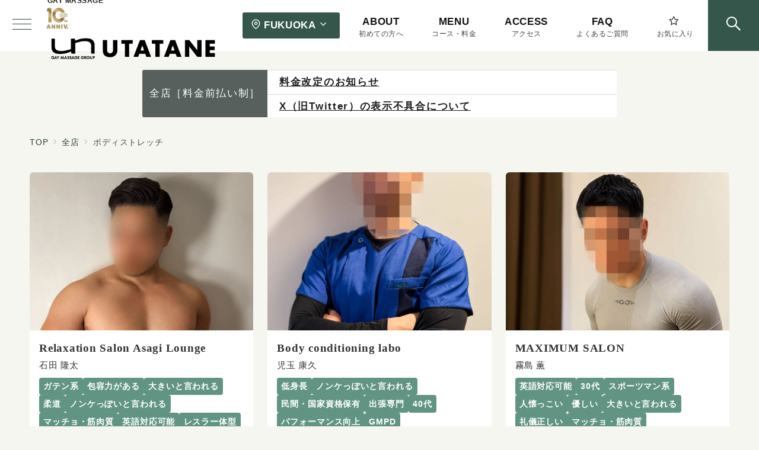

--- FILE ---
content_type: text/html; charset=UTF-8
request_url: https://utatane-fukuoka.com/category/body-stretch/
body_size: 69398
content:
<!DOCTYPE html>
<html lang="ja">
<head>
<meta charset="UTF-8" />
<meta name="viewport" content="width=device-width,initial-scale=1.0" />
<title>ボディストレッチ  |  福岡ゲイマッサージ うたたね 博多駅から徒歩5分</title>
<meta name='robots' content='max-image-preview:large' />
	<style>img:is([sizes="auto" i], [sizes^="auto," i]) { contain-intrinsic-size: 3000px 1500px }</style>
	<meta name="description" content="ボディストレッチ | アーカイブリスト" />
<meta name="thumbnail" content="https://utatane-fukuoka.com/wp-content/uploads/ishida-re03.jpg" />
<link rel="alternate" type="application/rss+xml" title="福岡ゲイマッサージ うたたね 博多駅から徒歩5分 &raquo; フィード" href="https://utatane-fukuoka.com/feed/" />
<link rel="alternate" type="application/rss+xml" title="福岡ゲイマッサージ うたたね 博多駅から徒歩5分 &raquo; コメントフィード" href="https://utatane-fukuoka.com/comments/feed/" />
<link rel="alternate" type="application/rss+xml" title="福岡ゲイマッサージ うたたね 博多駅から徒歩5分 &raquo; ボディストレッチ カテゴリーのフィード" href="https://utatane-fukuoka.com/category/body-stretch/feed/" />
<link rel='stylesheet' id='emanon-premium-blocks-swiper-style-css' href='https://utatane-fukuoka.com/wp-content/plugins/emanon-premium-blocks/assets/css/swiper-bundle.min.css?ver=6.8.3' media='all' />
<style id='emanon-premium-blocks-inline-css'>
[class*=epb-inline-button-] {position: relative;padding-top: 6px;padding-bottom: 6px;padding-right: 32px;padding-left: 32px;border-radius:3px;text-decoration: none !important;text-align: center;line-height: 1.5;letter-spacing: 0.04em;font-size: 0.88889rem;overflow: hidden;cursor: pointer;transition: all 0.3s ease;}[class*=epb-inline-button-] > a {text-decoration: none !important;}.epb-inline-button-01 > a {color:#333333 !important;}.epb-inline-button-01:hover > a {color:#333333 !important;}.epb-inline-button-02 > a {color:#ffffff !important;}.epb-inline-button-02:hover > a {color:#ffffff !important;}.epb-inline-button-03 > a {color:#ffffff !important;}.epb-inline-button-03:hover > a {color:#ffffff !important;}@keyframes epb-lustre {100% {left: 60%;}}.epb-inline-button-01 { border-width: 2px; border-style: solid;border-color:#333333;color:#333333 !important;}.epb-inline-button-01:hover { border-width: 2px; border-style: solid;border-color:#333333;color:#333333 !important;}.epb-inline-button-02 {background-color:#eeee22;color:#ffffff !important;}.epb-inline-button-02:hover {background-color:#eeee22;color:#ffffff !important;}.epb-inline-button-03 {background-color:#dd3333;color:#ffffff !important;}.epb-inline-button-03:hover {background-color:#dd3333;color:#ffffff !important;}mark.epb-linemaker-01 {background-color:#b2ffb2;font-style: normal;}mark.epb-linemaker-02 {background-color:#ffe0c1;font-style: normal;}mark.epb-linemaker-03 {background-color:#cab8d9;font-style: normal;}.epb-underline-01 {background: linear-gradient(transparent 60%, #b2ffb2 60%);}.epb-underline-02 {background: linear-gradient(transparent 60%, #ffe0c1 60%);}.epb-underline-03 {background: linear-gradient(transparent 60%, #cab8d9 60%);}[class*=epb-table-icon-] {min-height: 3em;}[class*=epb-table-icon-]::before {font-size: 3em;}.epb-table-icon-double-circle::before {color: #8ed1fc;}.epb-table-icon-circle::before {color: #7bdcb5;}.epb-table-icon-triangle::before {color: #ffedb3;}.epb-table-icon-close::before {color: #ff8585;}.epb-table-icon-checkmark::before {color: #ffedb3;}.epb-table-icon-alert::before {color: #ff8585;}.epb-table-icon-custom-01::before {content: "\e9d7";color: #8ed1fc;}.epb-table-icon-custom-02::before {content: "\e9d8";color: #8ed1fc;}.epb-table-icon-custom-03::before {content: "\e9d9";color: #8ed1fc;}.is-style-item__checkmark > li::before {color: #484848;}.is-style-item__checkmark--square > li::before {color: #484848;}.is-style-item__alert > li::before {color: #dc3545;}.is-style-item__alert--circle > li::before {color: #dc3545;}.is-style-item__question--circle > li::before {color: #484848;}.is-style-item__arrow > li::before {color: #484848;}.is-style-item__arrow--circle > li::before {color: #484848;}.is-style-item__arrow--square > li::before {color: #484848;}.is-style-item__notes > li::before {color: #484848;}.is-style-item__good > li::before {color: #007bff;}.is-style-item__bad > li::before {color: #dc3545;}.is-style-item__vertical-line > li:not(:last-child)::after {color: #e5e7e8;}.is-style-item__diagonal-line > li:not(:last-child)::after {color: #e5e7e8;}.is-style-item__border > li {border: solid 1px #e5e7e8;}ol.is-style-item__num--circle > li::before {background: #484848;color: #ffffff;}ol.is-style-item__num--square > li::before {background: #484848;color: #ffffff;}ol.is-style-item__num--zero li::before {color: #484848;}ol.is-style-item__num--border>li { border: solid 1px #b8bcc0;}ol.is-style-item__num--border>li::before {background:#b8bcc0;}.epb-font-family-01 {font-family: ;}.epb-font-family-02 {font-family: ;}.epb-font-family-03 {font-family: ;}:root {--emp-mask-balloon: url(https://utatane-fukuoka.com/wp-content/plugins/emanon-premium-blocks/assets/img/mask-balloon.svg);--emp-mask-circle: url(https://utatane-fukuoka.com/wp-content/plugins/emanon-premium-blocks/assets/img/mask-circle.svg);--emp-mask-fluid01: url(https://utatane-fukuoka.com/wp-content/plugins/emanon-premium-blocks/assets/img/mask-fluid01.svg);--emp-mask-fluid02: url(https://utatane-fukuoka.com/wp-content/plugins/emanon-premium-blocks/assets/img/mask-fluid02.svg);--emp-mask-fluid03: url(https://utatane-fukuoka.com/wp-content/plugins/emanon-premium-blocks/assets/img/mask-fluid03.svg);--emp-mask-fluid04: url(https://utatane-fukuoka.com/wp-content/plugins/emanon-premium-blocks/assets/img/mask-fluid04.svg);--emp-mask-fluid05: url(https://utatane-fukuoka.com/wp-content/plugins/emanon-premium-blocks/assets/img/mask-fluid05.svg);--emp-mask-fluid06: url(https://utatane-fukuoka.com/wp-content/plugins/emanon-premium-blocks/assets/img/mask-fluid06.svg);--emp-mask-fluid07: url(https://utatane-fukuoka.com/wp-content/plugins/emanon-premium-blocks/assets/img/mask-fluid07.svg);--emp-mask-fluid08: url(https://utatane-fukuoka.com/wp-content/plugins/emanon-premium-blocks/assets/img/mask-fluid08.svg);}
</style>
<link rel='stylesheet' id='wp-block-library-css' href='https://utatane-fukuoka.com/wp-includes/css/dist/block-library/style.min.css?ver=6.8.3' media='all' />
<link rel='stylesheet' id='emanon-premium-blocks-accordion-style-css' href='https://utatane-fukuoka.com/wp-content/plugins/emanon-premium-blocks/build/blocks/block-accordion/style-index.css?ver=1.3.8' media='all' />
<link rel='stylesheet' id='emanon-premium-blocks-advanced-button-template-style-css' href='https://utatane-fukuoka.com/wp-content/plugins/emanon-premium-blocks/build/blocks/block-advanced-button-template/style-index.css?ver=1.3.8' media='all' />
<link rel='stylesheet' id='emanon-premium-blocks-advanced-headling-style-css' href='https://utatane-fukuoka.com/wp-content/plugins/emanon-premium-blocks/build/blocks/block-advanced-headling/style-index.css?ver=1.3.8' media='all' />
<link rel='stylesheet' id='emanon-premium-blocks-award-style-css' href='https://utatane-fukuoka.com/wp-content/plugins/emanon-premium-blocks/build/blocks/block-award/style-index.css?ver=1.3.8' media='all' />
<link rel='stylesheet' id='emanon-premium-blocks-balloon-style-css' href='https://utatane-fukuoka.com/wp-content/plugins/emanon-premium-blocks/build/blocks/block-balloon/style-index.css?ver=1.3.8' media='all' />
<link rel='stylesheet' id='emanon-premium-blocks-banner-style-css' href='https://utatane-fukuoka.com/wp-content/plugins/emanon-premium-blocks/build/blocks/block-banner/style-index.css?ver=1.3.8' media='all' />
<link rel='stylesheet' id='emanon-premium-blocks-bar-graph-style-css' href='https://utatane-fukuoka.com/wp-content/plugins/emanon-premium-blocks/build/blocks/block-bar-graph/style-index.css?ver=1.3.8' media='all' />
<link rel='stylesheet' id='emanon-premium-blocks-box-style-css' href='https://utatane-fukuoka.com/wp-content/plugins/emanon-premium-blocks/build/blocks/block-box/style-index.css?ver=1.3.8' media='all' />
<link rel='stylesheet' id='emanon-premium-blocks-broken-grid-style-css' href='https://utatane-fukuoka.com/wp-content/plugins/emanon-premium-blocks/build/blocks/block-broken-grid/style-index.css?ver=1.3.8' media='all' />
<link rel='stylesheet' id='emanon-premium-blocks-circle-graph-style-css' href='https://utatane-fukuoka.com/wp-content/plugins/emanon-premium-blocks/build/blocks/block-circle-graph/style-index.css?ver=1.3.8' media='all' />
<link rel='stylesheet' id='emanon-premium-blocks-circle-simple-graph-style-css' href='https://utatane-fukuoka.com/wp-content/plugins/emanon-premium-blocks/build/blocks/block-circle-simple-graph/style-index.css?ver=1.3.8' media='all' />
<link rel='stylesheet' id='emanon-premium-blocks-column-template-style-css' href='https://utatane-fukuoka.com/wp-content/plugins/emanon-premium-blocks/build/blocks/block-column-template/style-index.css?ver=1.3.8' media='all' />
<style id='emanon-premium-blocks-container-box-style-inline-css'>
.epb-container-box{margin:var(--epb-container-box-margin-top-sp) var(--epb-container-box-margin-right-sp) var(--epb-container-box-margin-bottom-sp) var(--epb-container-box-margin-left-sp);max-width:min(100%,var(--epb-container-box-width));padding:var(--epb-container-box-padding-top) var(--epb-container-box-padding-right) var(--epb-container-box-padding-bottom) var(--epb-container-box-padding-left);position:relative;z-index:var(--epb-container-box-z-index)}.epb-container-box>*{width:100%}.epb-container-box.epb-has-container-box-margin-item>*{margin-bottom:0;margin-top:var(--epb-container-box-margin-item)}.epb-container-box.epb-has-container-box-margin-item>:first-child{margin-top:0}@media screen and (min-width:600px){.epb-container-box{margin:var(--epb-container-box-margin-top-tablet) var(--epb-container-box-margin-right-tablet) var(--epb-container-box-margin-bottom-tablet) var(--epb-container-box-margin-left-tablet)}}@media screen and (min-width:960px){.epb-container-box{margin:var(--epb-container-box-margin-top-pc) var(--epb-container-box-margin-right-pc) var(--epb-container-box-margin-bottom-pc) var(--epb-container-box-margin-left-pc)}}
</style>
<link rel='stylesheet' id='emanon-premium-blocks-container-flex-style-css' href='https://utatane-fukuoka.com/wp-content/plugins/emanon-premium-blocks/build/blocks/block-container-flex/style-index.css?ver=1.3.8' media='all' />
<style id='emanon-premium-blocks-container-loop-style-inline-css'>
@keyframes slideRight{0%{transform:translateX(-100%)}to{transform:translateX(0)}}@keyframes slideLeft{0%{transform:translateX(0)}to{transform:translateX(-100%)}}.epb-container-loop{align-items:center;display:flex;flex-wrap:nowrap;height:var(--epb-container-loop-height-size);overflow:hidden;position:relative;width:var(--epb-container-loop-width-size-pc)}.epb-has-container-loop-horizontal-direction-left{margin-right:auto}.epb-has-container-loop-horizontal-direction-center{margin-left:auto;margin-right:auto}.epb-has-container-loop-horizontal-direction-right{margin-left:auto}.epb-container-loop.epb-has-container-loop-mobile-width-size{width:var(--epb-container-loop-width-size-sp)}@media screen and (min-width:600px){.epb-container-loop.epb-has-container-loop-mobile-width-size{width:var(--epb-container-loop-width-size-tablet)}}@media screen and (min-width:960px){.epb-container-loop.epb-has-container-loop-mobile-width-size{width:var(--epb-container-loop-width-size-pc)}}.epb-container-loop__inner{display:flex;flex-wrap:nowrap;white-space:nowrap}.epb-container-loop__inner>*{width:-moz-max-content;width:max-content}.epb-container-loop.is-epb-active .epb-container-loop__inner{animation-delay:var(--epb-container-loop-delay);animation-duration:var(--epb-container-loop-duration);animation-iteration-count:infinite;animation-name:var(--epb-container-loop-animation-name);animation-timing-function:var(--epb-container-loop-easing)}.epb-container-loop.epb-has-container-loop-animation-paused.is-epb-active:hover .epb-container-loop__inner{animation-play-state:paused}.epb-has-container-loop-animation-name-slideLeft:not(.epb-has-container-loop-multiple-elements) .epb-container-loop__inner,.epb-has-container-loop-animation-name-slideRight:not(.epb-has-container-loop-multiple-elements) .epb-container-loop__inner{padding-left:100%}
</style>
<style id='emanon-premium-blocks-container-position-style-inline-css'>
.epb-container-position{bottom:var(--epb-container-position-bottom);box-sizing:border-box;left:var(--epb-container-position-left);position:var(--epb-container-position);right:var(--epb-container-position-right);top:var(--epb-container-position-top);width:var(--epb-container-position-width-size-pc);z-index:var(--epb-container-position-zindex)}.epb-is-container-position-set-all{transform:translate(-50%,-50%)}.epb-is-container-position-set-bottom,.epb-is-container-position-set-top{transform:translateX(-50%)}.epb-is-container-position-set-left,.epb-is-container-position-set-right{transform:translateY(-50%)}.epb-container-position.epb-has-container-position-mobile-width-size{width:var(--epb-container-position-width-size-sp)}@media screen and (min-width:600px){.epb-container-position.epb-has-container-position-mobile-width-size{width:var(--epb-container-position-width-size-tablet)}}@media screen and (min-width:960px){.epb-container-position.epb-has-container-position-mobile-width-size{width:var(--epb-container-position-width-size-pc)}}
</style>
<link rel='stylesheet' id='emanon-premium-blocks-faq2-template-style-css' href='https://utatane-fukuoka.com/wp-content/plugins/emanon-premium-blocks/build/blocks/block-faq2-template/style-index.css?ver=1.3.8' media='all' />
<link rel='stylesheet' id='emanon-premium-blocks-grid-style-css' href='https://utatane-fukuoka.com/wp-content/plugins/emanon-premium-blocks/build/blocks/block-grid/style-index.css?ver=1.3.8' media='all' />
<link rel='stylesheet' id='emanon-premium-blocks-icon-link-style-css' href='https://utatane-fukuoka.com/wp-content/plugins/emanon-premium-blocks/build/blocks/block-icon-link/style-index.css?ver=1.3.8' media='all' />
<link rel='stylesheet' id='emanon-premium-blocks-info-lists-style-css' href='https://utatane-fukuoka.com/wp-content/plugins/emanon-premium-blocks/build/blocks/block-info-lists/style-index.css?ver=1.3.8' media='all' />
<style id='emanon-premium-blocks-item-number-style-inline-css'>
.epb-item-number{display:flex;position:relative}.epb-item-number.has-epb-align-left{justify-content:flex-start}.epb-item-number.has-epb-align-center{justify-content:center}.epb-item-number.has-epb-align-right{justify-content:flex-end}.epb-item-number__content{display:inline-block}.epb-item-number__content .epb-microcopy-top{margin-bottom:16px;overflow-wrap:break-word;text-align:center}.epb-item-number__content .epb-microcopy-bottom{margin-top:16px;overflow-wrap:break-word;text-align:center}.epb-item-number__text{border:1px solid;font-size:18px;font-weight:600;height:64px;letter-spacing:.05em;line-height:64px;margin:auto;position:relative;text-align:center;width:64px}.epb-item-number__text:after{content:"";position:absolute}.epb-item-number__text.is-style-epb-bottom:after{border:10px solid transparent;border-top:16px solid;border-top-color:inherit;bottom:-20px;right:20px}.epb-item-number__text.is-style-epb-left:after{border:10px solid transparent;border-right:16px solid;border-right-color:inherit;left:-20px;top:22px}.epb-item-number__text.is-style-epb-right:after{border:10px solid transparent;border-left:16px solid;border-left-color:inherit;right:-20px;top:22px}.epb-item-number__text.is-style-epb-radius__3{border-radius:3%}.epb-item-number__text.is-style-epb-radius__8{border-radius:8%}.epb-item-number__text.is-style-epb-radius__16{border-radius:16%}.epb-item-number__text.is-style-epb-radius__50{border-radius:50%}
</style>
<style id='emanon-premium-blocks-leaf-style-inline-css'>
.epb-leaf{margin-left:auto;margin-right:auto;max-width:100%;width:var(--epb-leaf-width-size)}.epb-leaf__inner{align-items:center;display:flex;justify-content:space-between}.epb-leaf__left img,.epb-leaf__right img{height:var(--epb-leaf-size-pc)!important}.epb-leaf.epb-has-leaf-mobile-size .epb-leaf__left img,.epb-leaf.epb-has-leaf-mobile-size .epb-leaf__right img{height:var(--epb-leaf-size-sp)!important}@media screen and (min-width:600px){.epb-leaf.epb-has-leaf-mobile-size .epb-leaf__left img,.epb-leaf.epb-has-leaf-mobile-size .epb-leaf__right img{height:var(--epb-leaf-size-tablet)!important}}@media screen and (min-width:960px){.epb-leaf.epb-has-leaf-mobile-size .epb-leaf__left img,.epb-leaf.epb-has-leaf-mobile-size .epb-leaf__right img{height:var(--epb-leaf-size-pc)!important}}
</style>
<link rel='stylesheet' id='emanon-premium-blocks-linkcard-style-css' href='https://utatane-fukuoka.com/wp-content/plugins/emanon-premium-blocks/build/blocks/block-linkcard/style-index.css?ver=1.3.8' media='all' />
<style id='emanon-premium-blocks-menu-list-template-style-inline-css'>
[id^=js-epb-menu-list-toggle-]{cursor:pointer}.epb-menu-list__item{align-items:center;display:flex;flex-flow:row wrap;justify-content:space-between;position:relative}.epb-menu-list__item:not(:first-child){margin-top:32px}.epb-menu-list__item.is-style-epb-border-dotted .epb-acordion__dotted{flex-grow:1}.epb-acordion__dotted{margin:10px 18px}.epb-acordion__dotted hr{background-color:inherit;border-color:var(--epb-menu-list-hr-color,#e5e7e8);border-style:dotted;border-width:2px 0 0}.epb-acordion__price,.epb-menu-list__title{font-size:16px;font-weight:400;letter-spacing:.05em;overflow-wrap:break-word}.epb-menu-list__item.is-style-epb-border-bottom .epb-menu-list__title,.epb-menu-list__item.is-style-epb-border-bottom__dashed .epb-menu-list__title{flex-grow:1}.epb-menu-list__item.is-style-epb-border-bottom{border-bottom:1px solid var(--epb-menu-list-hr-color,#e5e7e8);padding-bottom:16px}.epb-menu-list__item.is-style-epb-border-bottom__dashed{border-bottom:1px dashed var(--epb-menu-list-hr-color,#e5e7e8);padding-bottom:16px}.epb-menu-list__tax,.epb-menu-list__title-sub{font-size:11.64px}.epb-menu-list__accordion{width:100%}.epb-menu-list__item.is-style-epb-icon-right [class^=icon-]{margin-left:4px}.epb-menu-list__item.is-style-epb-icon-left [class^=icon-]{margin-right:4px}.epb-menu-list__item [class^=icon-]{align-items:center;color:var(--epb-menu-list-icon-color);display:flex;font-size:16px;justify-content:center}.epb-menu-list__item.is-active [class^=icon-]{color:var(--epb-menu-list-icon-active-color)}.epb-menu-list__item.is-active [class^=icon-]:not(.icon-plus){transform:rotateX(180deg)}.epb-menu-list__item:not(.is-active) .icon-plus:before{content:""}
</style>
<link rel='stylesheet' id='emanon-premium-blocks-microcopy-style-css' href='https://utatane-fukuoka.com/wp-content/plugins/emanon-premium-blocks/build/blocks/block-microcopy/style-index.css?ver=1.3.8' media='all' />
<link rel='stylesheet' id='emanon-premium-blocks-panel-box-style-css' href='https://utatane-fukuoka.com/wp-content/plugins/emanon-premium-blocks/build/blocks/block-panel-box/style-index.css?ver=1.3.8' media='all' />
<link rel='stylesheet' id='emanon-premium-blocks-panel-circle-style-css' href='https://utatane-fukuoka.com/wp-content/plugins/emanon-premium-blocks/build/blocks/block-panel-circle/style-index.css?ver=1.3.8' media='all' />
<link rel='stylesheet' id='emanon-premium-blocks-panel-icon-style-css' href='https://utatane-fukuoka.com/wp-content/plugins/emanon-premium-blocks/build/blocks/block-panel-icon/style-index.css?ver=1.3.8' media='all' />
<link rel='stylesheet' id='emanon-premium-blocks-panel-number-style-css' href='https://utatane-fukuoka.com/wp-content/plugins/emanon-premium-blocks/build/blocks/block-panel-number/style-index.css?ver=1.3.8' media='all' />
<link rel='stylesheet' id='emanon-premium-blocks-panel-pricing-style-css' href='https://utatane-fukuoka.com/wp-content/plugins/emanon-premium-blocks/build/blocks/block-panel-pricing/style-index.css?ver=1.3.8' media='all' />
<link rel='stylesheet' id='emanon-premium-blocks-post-lists-style-css' href='https://utatane-fukuoka.com/wp-content/plugins/emanon-premium-blocks/build/blocks/block-post-lists/style-index.css?ver=1.3.8' media='all' />
<link rel='stylesheet' id='emanon-premium-blocks-post-slider-style-css' href='https://utatane-fukuoka.com/wp-content/plugins/emanon-premium-blocks/build/blocks/block-post-slider/style-index.css?ver=1.3.8' media='all' />
<link rel='stylesheet' id='emanon-premium-blocks-price-charge-style-css' href='https://utatane-fukuoka.com/wp-content/plugins/emanon-premium-blocks/build/blocks/block-price-charge/style-index.css?ver=1.3.8' media='all' />
<link rel='stylesheet' id='emanon-premium-blocks-profile-card-style-css' href='https://utatane-fukuoka.com/wp-content/plugins/emanon-premium-blocks/build/blocks/block-profile-card/style-index.css?ver=1.3.8' media='all' />
<link rel='stylesheet' id='emanon-premium-blocks-read-more-style-css' href='https://utatane-fukuoka.com/wp-content/plugins/emanon-premium-blocks/build/blocks/block-read-more/style-index.css?ver=1.3.8' media='all' />
<link rel='stylesheet' id='emanon-premium-blocks-rss-style-css' href='https://utatane-fukuoka.com/wp-content/plugins/emanon-premium-blocks/build/blocks/block-rss/style-index.css?ver=1.3.8' media='all' />
<link rel='stylesheet' id='emanon-premium-blocks-section-broken-style-css' href='https://utatane-fukuoka.com/wp-content/plugins/emanon-premium-blocks/build/blocks/block-section-broken/style-index.css?ver=1.3.8' media='all' />
<link rel='stylesheet' id='emanon-premium-blocks-section-divider-style-css' href='https://utatane-fukuoka.com/wp-content/plugins/emanon-premium-blocks/build/blocks/block-section-divider/style-index.css?ver=1.3.8' media='all' />
<style id='emanon-premium-blocks-spacer-style-inline-css'>
.epb-spacer{height:var(--epb-space-height-pc);width:var(--epb-space-width-pc)}.epb-spacer.epb-has-mobile-space{height:var(--epb-space-height-sp);width:var(--epb-space-width-sp)}@media screen and (min-width:600px){.epb-spacer.epb-has-mobile-space{height:var(--epb-space-height-tablet);width:var(--epb-space-width-tablet)}}@media screen and (min-width:960px){.epb-spacer.epb-has-mobile-space{height:var(--epb-space-height-pc);width:var(--epb-space-width-pc)}}.epb-spacer.epb-space-margin-top{margin-top:var(--epb-space-margin-pc)}.epb-spacer.epb-space-margin-top.epb-has-mobile-margin{margin-top:var(--epb-space-margin-sp)}@media screen and (min-width:600px){.epb-spacer.epb-space-margin-top.epb-has-mobile-margin{margin-top:var(--epb-space-margin-tablet)}}@media screen and (min-width:960px){.epb-spacer.epb-space-margin-top.epb-has-mobile-margin{margin-top:var(--epb-space-margin-pc)}}.epb-spacer.epb-space-margin-left{margin-left:var(--epb-space-margin-pc)}.epb-spacer.epb-space-margin-left.epb-has-mobile-margin{margin-left:var(--epb-space-margin-sp)}@media screen and (min-width:600px){.epb-spacer.epb-space-margin-left.epb-has-mobile-margin{margin-left:var(--epb-space-margin-tablet)}}@media screen and (min-width:960px){.epb-spacer.epb-space-margin-left.epb-has-mobile-margin{margin-left:var(--epb-space-margin-pc)}}.epb-spacer.epb-space-margin-right{margin-right:var(--epb-space-margin-pc)}.epb-spacer.epb-space-margin-right.epb-has-mobile-margin{margin-right:var(--epb-space-margin-sp)}@media screen and (min-width:600px){.epb-spacer.epb-space-margin-right.epb-has-mobile-margin{margin-right:var(--epb-space-margin-tablet)}}@media screen and (min-width:960px){.epb-spacer.epb-space-margin-right.epb-has-mobile-margin{margin-right:var(--epb-space-margin-pc)}}
</style>
<style id='emanon-premium-blocks-starrating-style-inline-css'>
.epb-star-rating.is-style-epb-radius{border-radius:3px}.epb-star-rating{align-items:center;display:flex}.epb-star-rating__title{font-size:16px;letter-spacing:.025em}.epb-star-rating__title.epb-margin-left{margin-right:var(--epb-title-space-pc)}.epb-star-rating__title.epb-margin-right{margin-left:var(--epb-title-space-pc)}.epb-star-rating__title.epb-margin-left.epb-has-mobile-margin{margin-right:var(--epb-title-space-sp)}.epb-star-rating__title.epb-margin-right.epb-has-mobile-margin{margin-left:var(--epb-title-space-sp)}@media screen and (min-width:600px){.epb-star-rating__title.epb-margin-left.epb-has-mobile-margin{margin-right:var(--epb-title-space-tablet)}.epb-star-rating__title.epb-margin-right.epb-has-mobile-margin{margin-left:var(--epb-title-space-tablet)}}@media screen and (min-width:960px){.epb-star-rating__title.epb-margin-left.epb-has-mobile-margin{margin-right:var(--epb-title-space-pc)}.epb-star-rating__title.epb-margin-right.epb-has-mobile-margin{margin-left:var(--epb-title-space-pc)}}.epb-star-icon{height:16px;margin-right:4px;width:16px}.epb-star-icon:last-child{margin-right:0}.epb-star-numeric__right{font-size:16px;margin-left:8px}.epb-star-numeric__left{font-size:16px;margin-right:8px}
</style>
<style id='emanon-premium-blocks-step-style-inline-css'>
.epb-step-shadow{box-shadow:0 1px 3px 1px rgba(0,0,0,.08)}.epb-step-shadow,.epb-step.is-style-epb-dashed,.epb-step.is-style-epb-double,.epb-step.is-style-epb-solid{padding:14px}.epb-step.is-style-epb-none{border-style:none}.epb-step.is-style-epb-solid{border-style:solid}.epb-step.is-style-epb-dashed{border-style:dashed}.epb-step.is-style-epb-double{border-style:double}.epb-step.is-style-epb-radius__0{border-radius:0}.epb-step.is-style-epb-radius__3{border-radius:3px}.epb-step.is-style-epb-radius__10{border-radius:10px}.epb-step.is-style-epb-radius__25{border-radius:25px}.epb-step-col{display:flex;margin-bottom:24px}.epb-step-col:last-child{margin-bottom:0}.epb-step.is-style-epb-step-radius__0 .epb-step-number{border-radius:0}.epb-step.is-style-epb-step-radius__3 .epb-step-number{border-radius:3px}.epb-step.is-style-epb-step-radius__10 .epb-step-number{border-radius:10px}.epb-step.is-style-epb-step-radius__25 .epb-step-number{border-radius:25px}.epb-step.is-style-epb-step-radius__circle .epb-step-number{border-radius:50%}.epb-step-heading{margin-bottom:6px;overflow-wrap:break-word}.epb-step-heading[data-fontweight=normal]{font-weight:400}.epb-step-heading[data-fontweight=bold]{font-weight:700}.epb-step-text{font-size:14px;line-height:1.5;overflow-wrap:break-word}.epb-step-number{align-items:center;background-color:#009dee;border:1px solid #009dee;color:#fff;display:flex;justify-content:center;margin-right:16px;max-width:100%;min-height:60px;min-width:60px;position:relative}.is-style-epb-right-arrow .epb-step-number:after{border:8px solid transparent;border-left-color:inherit;content:"";left:100%;margin-top:-8px;position:absolute;top:50%}.is-style-epb-down-arrow .epb-step-number:after{border:8px solid transparent;border-top-color:inherit;content:"";left:50%;margin-left:-8px;position:absolute;top:100%}.is-style-epb-down-arrow .epb-step-col:last-child .epb-step-number:after{display:none}.epb-step-number:before{color:var(--epb-step-label-color);content:attr(data-step);font-size:.72727rem;letter-spacing:.02em;line-height:1;position:absolute;top:8px}
</style>
<link rel='stylesheet' id='emanon-premium-blocks-tab-style-css' href='https://utatane-fukuoka.com/wp-content/plugins/emanon-premium-blocks/build/blocks/block-tab/style-index.css?ver=1.3.8' media='all' />
<link rel='stylesheet' id='emanon-premium-blocks-testimonial-style-css' href='https://utatane-fukuoka.com/wp-content/plugins/emanon-premium-blocks/build/blocks/block-testimonial/style-index.css?ver=1.3.8' media='all' />
<style id='emanon-premium-blocks-timeline-style-inline-css'>
.epb-timeline{counter-reset:item!important}
</style>
<link rel='stylesheet' id='emanon-premium-blocks-timeline-template-style-css' href='https://utatane-fukuoka.com/wp-content/plugins/emanon-premium-blocks/build/blocks/block-timeline-template/style-index.css?ver=1.3.8' media='all' />
<link rel='stylesheet' id='emanon-premium-blocks-triangle-style-css' href='https://utatane-fukuoka.com/wp-content/plugins/emanon-premium-blocks/build/blocks/block-triangle/style-index.css?ver=1.3.8' media='all' />
<link rel='stylesheet' id='emanon-premium-blocks-two-columns-style-css' href='https://utatane-fukuoka.com/wp-content/plugins/emanon-premium-blocks/build/blocks/block-two-columns/style-index.css?ver=1.3.8' media='all' />
<link rel='stylesheet' id='emanon-premium-blocks-background-style-css' href='https://utatane-fukuoka.com/wp-content/plugins/emanon-premium-blocks/build/blocks-deprecated/block-background/style-index.css?ver=1.3.6' media='all' />
<link rel='stylesheet' id='emanon-premium-blocks-button-style-css' href='https://utatane-fukuoka.com/wp-content/plugins/emanon-premium-blocks/build/blocks-deprecated/block-button/style-index.css?ver=6.8.3' media='all' />
<style id='emanon-premium-blocks-button-template-style-inline-css'>
.epb-buttons{align-items:center;-moz-column-gap:24px;column-gap:24px;display:flex;flex-wrap:wrap;row-gap:24px}.epb-buttons.epb-alignment-left{justify-content:flex-start}.epb-buttons.epb-alignment-center{justify-content:center}.epb-buttons.epb-alignment-right{justify-content:flex-end}.epb-buttons.is-style-epb-vertical{flex-direction:column}.epb-buttons.epb-alignment-left.is-style-epb-vertical{align-items:flex-start}.epb-buttons.epb-alignment-center.is-style-epb-vertical{align-items:center}.epb-buttons.epb-alignment-right.is-style-epb-vertical{align-items:flex-end}.epb-buttons>.epb-button{flex:0 1 auto}.epb-buttons>.epb-button[data-button-size=full]{flex:1 1 auto}
</style>
<link rel='stylesheet' id='emanon-premium-blocks-faq-template-style-css' href='https://utatane-fukuoka.com/wp-content/plugins/emanon-premium-blocks/build/blocks-deprecated/block-faq-template/style-index.css?ver=6.8.3' media='all' />
<link rel='stylesheet' id='emanon-premium-blocks-headling-style-css' href='https://utatane-fukuoka.com/wp-content/plugins/emanon-premium-blocks/build/blocks-deprecated/block-headling/style-index.css?ver=6.8.3' media='all' />
<link rel='stylesheet' id='emanon-premium-blocks-icon-style-css' href='https://utatane-fukuoka.com/wp-content/plugins/emanon-premium-blocks/build/blocks-deprecated/block-icon/style-index.css?ver=1.3.6' media='all' />
<link rel='stylesheet' id='emanon-premium-blocks-icon-text-style-css' href='https://utatane-fukuoka.com/wp-content/plugins/emanon-premium-blocks/build/blocks-deprecated/block-icon-text/style-index.css?ver=6.8.3' media='all' />
<link rel='stylesheet' id='emanon-premium-blocks-panel-style-css' href='https://utatane-fukuoka.com/wp-content/plugins/emanon-premium-blocks/build/blocks-deprecated/block-panel/style-index.css?ver=6.8.3' media='all' />
<link rel='stylesheet' id='emanon-premium-blocks-pricing-table-style-css' href='https://utatane-fukuoka.com/wp-content/plugins/emanon-premium-blocks/build/blocks-deprecated/block-pricing-table/style-index.css?ver=6.8.3' media='all' />
<link rel='stylesheet' id='emanon-premium-blocks-separate-style-css' href='https://utatane-fukuoka.com/wp-content/plugins/emanon-premium-blocks/build/blocks-deprecated/block-separate/style-index.css?ver=1.3.6' media='all' />
<style id='emanon-premium-blocks-columns-style-inline-css'>
@media screen and (max-width:599px){.wp-block-columns.is-not-stacked-on-mobile.epb-column-sp-6{flex-wrap:wrap}.wp-block-columns.is-not-stacked-on-mobile.epb-column-sp-6>.wp-block-column:not(:first-child){margin-left:0}.wp-block-columns.epb-column-sp-6{width:100%}.wp-block-columns.epb-column-sp-6>.wp-block-column{flex-basis:calc(50% - var(--wp--style--block-gap, 2em)/2)!important}.wp-block-columns.epb-column-sp-6>.wp-block-column:nth-child(2){margin-top:0}.wp-block-columns.is-epb-scroll,.wp-block-columns.is-epb-scroll＿tablet{flex-wrap:nowrap!important;overflow:scroll;-webkit-overflow-scrolling:touch;scroll-behavior:smooth;scroll-snap-type:x mandatory}.wp-block-columns.is-epb-scroll .wp-block-column,.wp-block-columns.is-epb-scroll＿tablet .wp-block-column{margin-bottom:1px;margin-right:16px;margin-top:1px;max-width:320px;min-width:260px;scroll-snap-align:center}}@media(min-width:600px)and (max-width:959px){.wp-block-columns.is-epb-scroll＿tablet,.wp-block-columns.is-epb-scroll＿tablet-only{flex-wrap:nowrap!important;overflow:scroll;-webkit-overflow-scrolling:touch;scroll-behavior:smooth;scroll-snap-type:x mandatory}.wp-block-columns.is-epb-scroll＿tablet .wp-block-column,.wp-block-columns.is-epb-scroll＿tablet-only .wp-block-column{margin-bottom:1px;margin-left:24px;margin-top:1px;max-width:360px;min-width:300px;scroll-snap-align:center}}
</style>
<link rel='stylesheet' id='emanon-premium-blocks-core-style-style-css' href='https://utatane-fukuoka.com/wp-content/plugins/emanon-premium-blocks/build/extensions/core/core-style/style-index.css?ver=6.8.3' media='all' />
<style id='emanon-premium-blocks-list-style-inline-css'>
.is-style-list__margin li{padding-bottom:3px}.is-style-list__border-bottom li{border-bottom:1px solid #e5e7e8}.is-style-list__dashed-bottom li{border-bottom:1px dashed #e5e7e8}.is-style-list__white-bottom li{border-bottom:1px solid #fff}.is-style-list__flex,.is-style-list__flex-center{-moz-column-gap:1em;column-gap:1em;display:flex;flex-direction:row;flex-wrap:wrap;row-gap:1em}.is-style-list__flex-center{justify-content:center}.is-style-list__flex-right{-moz-column-gap:1em;column-gap:1em;display:flex;flex-direction:row;flex-wrap:wrap;justify-content:flex-end;row-gap:1em}[class*=is-style-list__flex] li{margin:0}
</style>
<link rel='stylesheet' id='emanon-premium-blocks-paragraph-style-css' href='https://utatane-fukuoka.com/wp-content/plugins/emanon-premium-blocks/build/extensions/core/paragraph/style-index.css?ver=6.8.3' media='all' />
<link rel='stylesheet' id='emanon-premium-blocks-animate-style-css' href='https://utatane-fukuoka.com/wp-content/plugins/emanon-premium-blocks/build/extensions/sidebar/animate/style-index.css?ver=6.8.3' media='all' />
<style id='emanon-premium-blocks-display-style-inline-css'>
@media(min-width:600px){.epb-display__sp-only{display:none!important}}@media screen and (max-width:599px){.epb-display__tablet,.epb-display__tablet-pc{display:none!important}}@media screen and (min-width:959px){.epb-display__tablet{display:none!important}}@media screen and (max-width:959px){.epb-display__pc{display:none!important}}
</style>
<link rel='stylesheet' id='emanon-premium-blocks-margin-style-css' href='https://utatane-fukuoka.com/wp-content/plugins/emanon-premium-blocks/build/extensions/sidebar/margin/style-index.css?ver=6.8.3' media='all' />
<style id='emanon-premium-blocks-inline-font-family-style-inline-css'>
@media(min-width:600px)and (max-width:959px){.epb-font-size-tablet{font-size:var(--epb-font-size-tablet)}}
</style>
<style id='emanon-premium-blocks-inline-font-size-sp-style-inline-css'>
@media screen and (max-width:599px){.epb-font-size-sp{font-size:var(--epb-font-size-sp)}}
</style>
<style id='emanon-premium-blocks-inline-font-size-tablet-style-inline-css'>
@media(min-width:600px)and (max-width:959px){.epb-font-size-tablet{font-size:var(--epb-font-size-tablet)}}
</style>
<style id='emanon-premium-blocks-insert-icon-style-inline-css'>
.u-inline-icon{display:inline-block;margin-left:.1em;margin-right:.1em}
</style>
<style id='emanon-premium-blocks-marker-style-inline-css'>
mark.epb-linemaker-yellow{background-color:#ff0;font-style:normal}mark.epb-linemaker-red{background-color:#ffd0d1;font-style:normal}mark.epb-linemaker-blue{background-color:#a8eaff;font-style:normal}
</style>
<style id='emanon-premium-blocks-newline-style-inline-css'>
.epb-display-sp:before,.epb-display-tablet:before{content:"\a";white-space:pre}.epb-display-pc:before{content:"";white-space:normal}@media screen and (min-width:600px){.epb-display-sp:before{content:"";white-space:normal}}@media screen and (min-width:1200px){.epb-display-tablet:before{content:"";white-space:normal}.epb-display-pc:before{content:"\a";white-space:pre}}
</style>
<style id='emanon-premium-blocks-notes-style-inline-css'>
.epb-notes{color:#484848;font-size:12px}.epb-notes:before{content:"※";padding-left:2px;padding-right:2px}
</style>
<style id='emanon-premium-blocks-table-icon-style-inline-css'>
[class*=epb-table-icon-]{align-items:center;display:flex;justify-content:center;position:relative;z-index:1}[class*=epb-table-icon-]:before{font-family:icomoon!important;left:50%;position:absolute;top:50%;transform:translate(-50%,-50%);z-index:-1;speak:none;font-style:normal;font-variant:normal;line-height:1;text-transform:none;-webkit-font-smoothing:antialiased}.epb-table-icon-double-circle:before{content:""}.epb-table-icon-circle:before{content:""}.epb-table-icon-triangle:before{content:""}.epb-table-icon-close:before{content:""}.epb-table-icon-checkmark:before{content:""}.epb-table-icon-alert:before{content:""}
</style>
<style id='emanon-premium-blocks-underline-style-inline-css'>
.epb-underline,.epb-underline-hover:hover{text-decoration-line:underline;-webkit-text-decoration-skip-ink:none;text-decoration-skip-ink:none}.epb-underline-hover:hover{transition:all .3s ease}.epb-underline-dashed{border-bottom:1px dashed #7c95a8;padding-bottom:1px}.epb-underline-wavy{text-decoration-color:#7c95a8;text-decoration-line:underline;-webkit-text-decoration-skip-ink:none;text-decoration-skip-ink:none;text-decoration-style:wavy;text-decoration-thickness:1px;text-underline-offset:2px}.epb-underline-yellow{background:linear-gradient(transparent 60%,#ff0 0)}.epb-underline-red{background:linear-gradient(transparent 60%,#ffd0d1 0)}.epb-underline-blue{background:linear-gradient(transparent 60%,#a8eaff 0)}.epb-x-large-text{font-size:26px}.epb-large-text{font-size:21px}.epb-normal-text{font-size:16px}.epb-small-text{font-size:12.8px}@media screen and (max-width:599px){.epb-small-text-sp{font-size:12.8px}}
</style>
<link rel='stylesheet' id='emanon-premium-blocks-icomoon-css' href='https://utatane-fukuoka.com/wp-content/plugins/emanon-premium-blocks/assets/fonts/icomoon/style.css?ver=1.3.8' media='all' />
<style id='global-styles-inline-css'>
:root{--wp--preset--aspect-ratio--square: 1;--wp--preset--aspect-ratio--4-3: 4/3;--wp--preset--aspect-ratio--3-4: 3/4;--wp--preset--aspect-ratio--3-2: 3/2;--wp--preset--aspect-ratio--2-3: 2/3;--wp--preset--aspect-ratio--16-9: 16/9;--wp--preset--aspect-ratio--9-16: 9/16;--wp--preset--color--black: #000000;--wp--preset--color--cyan-bluish-gray: #abb8c3;--wp--preset--color--white: #ffffff;--wp--preset--color--pale-pink: #f78da7;--wp--preset--color--vivid-red: #cf2e2e;--wp--preset--color--luminous-vivid-orange: #ff6900;--wp--preset--color--luminous-vivid-amber: #fcb900;--wp--preset--color--light-green-cyan: #7bdcb5;--wp--preset--color--vivid-green-cyan: #00d084;--wp--preset--color--pale-cyan-blue: #8ed1fc;--wp--preset--color--vivid-cyan-blue: #0693e3;--wp--preset--color--vivid-purple: #9b51e0;--wp--preset--color--primary-green-dark: #91c9a4;--wp--preset--color--primary-green: #cae5d3;--wp--preset--color--primary-green-light: #fdffff;--wp--preset--color--secondary-green-dark: #c0c6d6;--wp--preset--color--secondary-green: #dfe2ea;--wp--preset--color--secondary-green-light: #9cc9e5;--wp--preset--color--info: #007bff;--wp--preset--color--success: #00c851;--wp--preset--color--warning: #dc3545;--wp--preset--color--yellow: #f0ad4e;--wp--preset--color--orange: #f2852f;--wp--preset--color--purple: #9b51e0;--wp--preset--color--light-blue: #8ed1fc;--wp--preset--color--light-green: #7bdcb5;--wp--preset--color--gray: #e5e7e8;--wp--preset--color--dark-gray: #828990;--wp--preset--color--light-black: #484848;--wp--preset--color--ep-black: #333333;--wp--preset--color--ep-white: #ffffff;--wp--preset--color--dark-01: #34564b;--wp--preset--color--dark-02: #c53a65;--wp--preset--color--dark-03: #ffe180;--wp--preset--color--light-01: #34564b;--wp--preset--color--light-02: #ffb8b8;--wp--preset--color--light-03: #ffedb3;--wp--preset--gradient--vivid-cyan-blue-to-vivid-purple: linear-gradient(135deg,rgba(6,147,227,1) 0%,rgb(155,81,224) 100%);--wp--preset--gradient--light-green-cyan-to-vivid-green-cyan: linear-gradient(135deg,rgb(122,220,180) 0%,rgb(0,208,130) 100%);--wp--preset--gradient--luminous-vivid-amber-to-luminous-vivid-orange: linear-gradient(135deg,rgba(252,185,0,1) 0%,rgba(255,105,0,1) 100%);--wp--preset--gradient--luminous-vivid-orange-to-vivid-red: linear-gradient(135deg,rgba(255,105,0,1) 0%,rgb(207,46,46) 100%);--wp--preset--gradient--very-light-gray-to-cyan-bluish-gray: linear-gradient(135deg,rgb(238,238,238) 0%,rgb(169,184,195) 100%);--wp--preset--gradient--cool-to-warm-spectrum: linear-gradient(135deg,rgb(74,234,220) 0%,rgb(151,120,209) 20%,rgb(207,42,186) 40%,rgb(238,44,130) 60%,rgb(251,105,98) 80%,rgb(254,248,76) 100%);--wp--preset--gradient--blush-light-purple: linear-gradient(135deg,rgb(255,206,236) 0%,rgb(152,150,240) 100%);--wp--preset--gradient--blush-bordeaux: linear-gradient(135deg,rgb(254,205,165) 0%,rgb(254,45,45) 50%,rgb(107,0,62) 100%);--wp--preset--gradient--luminous-dusk: linear-gradient(135deg,rgb(255,203,112) 0%,rgb(199,81,192) 50%,rgb(65,88,208) 100%);--wp--preset--gradient--pale-ocean: linear-gradient(135deg,rgb(255,245,203) 0%,rgb(182,227,212) 50%,rgb(51,167,181) 100%);--wp--preset--gradient--electric-grass: linear-gradient(135deg,rgb(202,248,128) 0%,rgb(113,206,126) 100%);--wp--preset--gradient--midnight: linear-gradient(135deg,rgb(2,3,129) 0%,rgb(40,116,252) 100%);--wp--preset--font-size--small: 13px;--wp--preset--font-size--medium: 20px;--wp--preset--font-size--large: 36px;--wp--preset--font-size--x-large: 42px;--wp--preset--font-size--ema-s-4: 0.66667rem;--wp--preset--font-size--ema-s-3: 0.72727rem;--wp--preset--font-size--ema-s-2: 0.8rem;--wp--preset--font-size--ema-s-1: 0.88889rem;--wp--preset--font-size--ema-m: 1rem;--wp--preset--font-size--ema-l-1: 1.14286rem;--wp--preset--font-size--ema-l-2: 1.33333rem;--wp--preset--font-size--ema-l-3: 1.6rem;--wp--preset--font-size--ema-l-4: 2rem;--wp--preset--font-size--ema-l-5: 2.666666667rem;--wp--preset--font-size--ema-l-6: 4rem;--wp--preset--spacing--20: 0.44rem;--wp--preset--spacing--30: 0.67rem;--wp--preset--spacing--40: 1rem;--wp--preset--spacing--50: 1.5rem;--wp--preset--spacing--60: 2.25rem;--wp--preset--spacing--70: 3.38rem;--wp--preset--spacing--80: 5.06rem;--wp--preset--shadow--natural: 6px 6px 9px rgba(0, 0, 0, 0.2);--wp--preset--shadow--deep: 12px 12px 50px rgba(0, 0, 0, 0.4);--wp--preset--shadow--sharp: 6px 6px 0px rgba(0, 0, 0, 0.2);--wp--preset--shadow--outlined: 6px 6px 0px -3px rgba(255, 255, 255, 1), 6px 6px rgba(0, 0, 0, 1);--wp--preset--shadow--crisp: 6px 6px 0px rgba(0, 0, 0, 1);--wp--preset--shadow--custom: 0 1px 3px 1px rgb(0 0  0 / 0.08);}:root { --wp--style--global--content-size: 768px;--wp--style--global--wide-size: calc(768px + 48px); }:where(body) { margin: 0; }.wp-site-blocks > .alignleft { float: left; margin-right: 2em; }.wp-site-blocks > .alignright { float: right; margin-left: 2em; }.wp-site-blocks > .aligncenter { justify-content: center; margin-left: auto; margin-right: auto; }:where(.wp-site-blocks) > * { margin-block-start: 32px; margin-block-end: 0; }:where(.wp-site-blocks) > :first-child { margin-block-start: 0; }:where(.wp-site-blocks) > :last-child { margin-block-end: 0; }:root { --wp--style--block-gap: 32px; }:root :where(.is-layout-flow) > :first-child{margin-block-start: 0;}:root :where(.is-layout-flow) > :last-child{margin-block-end: 0;}:root :where(.is-layout-flow) > *{margin-block-start: 32px;margin-block-end: 0;}:root :where(.is-layout-constrained) > :first-child{margin-block-start: 0;}:root :where(.is-layout-constrained) > :last-child{margin-block-end: 0;}:root :where(.is-layout-constrained) > *{margin-block-start: 32px;margin-block-end: 0;}:root :where(.is-layout-flex){gap: 32px;}:root :where(.is-layout-grid){gap: 32px;}.is-layout-flow > .alignleft{float: left;margin-inline-start: 0;margin-inline-end: 2em;}.is-layout-flow > .alignright{float: right;margin-inline-start: 2em;margin-inline-end: 0;}.is-layout-flow > .aligncenter{margin-left: auto !important;margin-right: auto !important;}.is-layout-constrained > .alignleft{float: left;margin-inline-start: 0;margin-inline-end: 2em;}.is-layout-constrained > .alignright{float: right;margin-inline-start: 2em;margin-inline-end: 0;}.is-layout-constrained > .aligncenter{margin-left: auto !important;margin-right: auto !important;}.is-layout-constrained > :where(:not(.alignleft):not(.alignright):not(.alignfull)){max-width: var(--wp--style--global--content-size);margin-left: auto !important;margin-right: auto !important;}.is-layout-constrained > .alignwide{max-width: var(--wp--style--global--wide-size);}body .is-layout-flex{display: flex;}.is-layout-flex{flex-wrap: wrap;align-items: center;}.is-layout-flex > :is(*, div){margin: 0;}body .is-layout-grid{display: grid;}.is-layout-grid > :is(*, div){margin: 0;}body{padding-top: 0px;padding-right: 0px;padding-bottom: 0px;padding-left: 0px;}a:where(:not(.wp-element-button)){text-decoration: underline;}:root :where(.wp-element-button, .wp-block-button__link){background-color: #32373c;border-width: 0;color: #fff;font-family: inherit;font-size: inherit;line-height: inherit;padding: calc(0.667em + 2px) calc(1.333em + 2px);text-decoration: none;}.has-black-color{color: var(--wp--preset--color--black) !important;}.has-cyan-bluish-gray-color{color: var(--wp--preset--color--cyan-bluish-gray) !important;}.has-white-color{color: var(--wp--preset--color--white) !important;}.has-pale-pink-color{color: var(--wp--preset--color--pale-pink) !important;}.has-vivid-red-color{color: var(--wp--preset--color--vivid-red) !important;}.has-luminous-vivid-orange-color{color: var(--wp--preset--color--luminous-vivid-orange) !important;}.has-luminous-vivid-amber-color{color: var(--wp--preset--color--luminous-vivid-amber) !important;}.has-light-green-cyan-color{color: var(--wp--preset--color--light-green-cyan) !important;}.has-vivid-green-cyan-color{color: var(--wp--preset--color--vivid-green-cyan) !important;}.has-pale-cyan-blue-color{color: var(--wp--preset--color--pale-cyan-blue) !important;}.has-vivid-cyan-blue-color{color: var(--wp--preset--color--vivid-cyan-blue) !important;}.has-vivid-purple-color{color: var(--wp--preset--color--vivid-purple) !important;}.has-primary-green-dark-color{color: var(--wp--preset--color--primary-green-dark) !important;}.has-primary-green-color{color: var(--wp--preset--color--primary-green) !important;}.has-primary-green-light-color{color: var(--wp--preset--color--primary-green-light) !important;}.has-secondary-green-dark-color{color: var(--wp--preset--color--secondary-green-dark) !important;}.has-secondary-green-color{color: var(--wp--preset--color--secondary-green) !important;}.has-secondary-green-light-color{color: var(--wp--preset--color--secondary-green-light) !important;}.has-info-color{color: var(--wp--preset--color--info) !important;}.has-success-color{color: var(--wp--preset--color--success) !important;}.has-warning-color{color: var(--wp--preset--color--warning) !important;}.has-yellow-color{color: var(--wp--preset--color--yellow) !important;}.has-orange-color{color: var(--wp--preset--color--orange) !important;}.has-purple-color{color: var(--wp--preset--color--purple) !important;}.has-light-blue-color{color: var(--wp--preset--color--light-blue) !important;}.has-light-green-color{color: var(--wp--preset--color--light-green) !important;}.has-gray-color{color: var(--wp--preset--color--gray) !important;}.has-dark-gray-color{color: var(--wp--preset--color--dark-gray) !important;}.has-light-black-color{color: var(--wp--preset--color--light-black) !important;}.has-ep-black-color{color: var(--wp--preset--color--ep-black) !important;}.has-ep-white-color{color: var(--wp--preset--color--ep-white) !important;}.has-dark-01-color{color: var(--wp--preset--color--dark-01) !important;}.has-dark-02-color{color: var(--wp--preset--color--dark-02) !important;}.has-dark-03-color{color: var(--wp--preset--color--dark-03) !important;}.has-light-01-color{color: var(--wp--preset--color--light-01) !important;}.has-light-02-color{color: var(--wp--preset--color--light-02) !important;}.has-light-03-color{color: var(--wp--preset--color--light-03) !important;}.has-black-background-color{background-color: var(--wp--preset--color--black) !important;}.has-cyan-bluish-gray-background-color{background-color: var(--wp--preset--color--cyan-bluish-gray) !important;}.has-white-background-color{background-color: var(--wp--preset--color--white) !important;}.has-pale-pink-background-color{background-color: var(--wp--preset--color--pale-pink) !important;}.has-vivid-red-background-color{background-color: var(--wp--preset--color--vivid-red) !important;}.has-luminous-vivid-orange-background-color{background-color: var(--wp--preset--color--luminous-vivid-orange) !important;}.has-luminous-vivid-amber-background-color{background-color: var(--wp--preset--color--luminous-vivid-amber) !important;}.has-light-green-cyan-background-color{background-color: var(--wp--preset--color--light-green-cyan) !important;}.has-vivid-green-cyan-background-color{background-color: var(--wp--preset--color--vivid-green-cyan) !important;}.has-pale-cyan-blue-background-color{background-color: var(--wp--preset--color--pale-cyan-blue) !important;}.has-vivid-cyan-blue-background-color{background-color: var(--wp--preset--color--vivid-cyan-blue) !important;}.has-vivid-purple-background-color{background-color: var(--wp--preset--color--vivid-purple) !important;}.has-primary-green-dark-background-color{background-color: var(--wp--preset--color--primary-green-dark) !important;}.has-primary-green-background-color{background-color: var(--wp--preset--color--primary-green) !important;}.has-primary-green-light-background-color{background-color: var(--wp--preset--color--primary-green-light) !important;}.has-secondary-green-dark-background-color{background-color: var(--wp--preset--color--secondary-green-dark) !important;}.has-secondary-green-background-color{background-color: var(--wp--preset--color--secondary-green) !important;}.has-secondary-green-light-background-color{background-color: var(--wp--preset--color--secondary-green-light) !important;}.has-info-background-color{background-color: var(--wp--preset--color--info) !important;}.has-success-background-color{background-color: var(--wp--preset--color--success) !important;}.has-warning-background-color{background-color: var(--wp--preset--color--warning) !important;}.has-yellow-background-color{background-color: var(--wp--preset--color--yellow) !important;}.has-orange-background-color{background-color: var(--wp--preset--color--orange) !important;}.has-purple-background-color{background-color: var(--wp--preset--color--purple) !important;}.has-light-blue-background-color{background-color: var(--wp--preset--color--light-blue) !important;}.has-light-green-background-color{background-color: var(--wp--preset--color--light-green) !important;}.has-gray-background-color{background-color: var(--wp--preset--color--gray) !important;}.has-dark-gray-background-color{background-color: var(--wp--preset--color--dark-gray) !important;}.has-light-black-background-color{background-color: var(--wp--preset--color--light-black) !important;}.has-ep-black-background-color{background-color: var(--wp--preset--color--ep-black) !important;}.has-ep-white-background-color{background-color: var(--wp--preset--color--ep-white) !important;}.has-dark-01-background-color{background-color: var(--wp--preset--color--dark-01) !important;}.has-dark-02-background-color{background-color: var(--wp--preset--color--dark-02) !important;}.has-dark-03-background-color{background-color: var(--wp--preset--color--dark-03) !important;}.has-light-01-background-color{background-color: var(--wp--preset--color--light-01) !important;}.has-light-02-background-color{background-color: var(--wp--preset--color--light-02) !important;}.has-light-03-background-color{background-color: var(--wp--preset--color--light-03) !important;}.has-black-border-color{border-color: var(--wp--preset--color--black) !important;}.has-cyan-bluish-gray-border-color{border-color: var(--wp--preset--color--cyan-bluish-gray) !important;}.has-white-border-color{border-color: var(--wp--preset--color--white) !important;}.has-pale-pink-border-color{border-color: var(--wp--preset--color--pale-pink) !important;}.has-vivid-red-border-color{border-color: var(--wp--preset--color--vivid-red) !important;}.has-luminous-vivid-orange-border-color{border-color: var(--wp--preset--color--luminous-vivid-orange) !important;}.has-luminous-vivid-amber-border-color{border-color: var(--wp--preset--color--luminous-vivid-amber) !important;}.has-light-green-cyan-border-color{border-color: var(--wp--preset--color--light-green-cyan) !important;}.has-vivid-green-cyan-border-color{border-color: var(--wp--preset--color--vivid-green-cyan) !important;}.has-pale-cyan-blue-border-color{border-color: var(--wp--preset--color--pale-cyan-blue) !important;}.has-vivid-cyan-blue-border-color{border-color: var(--wp--preset--color--vivid-cyan-blue) !important;}.has-vivid-purple-border-color{border-color: var(--wp--preset--color--vivid-purple) !important;}.has-primary-green-dark-border-color{border-color: var(--wp--preset--color--primary-green-dark) !important;}.has-primary-green-border-color{border-color: var(--wp--preset--color--primary-green) !important;}.has-primary-green-light-border-color{border-color: var(--wp--preset--color--primary-green-light) !important;}.has-secondary-green-dark-border-color{border-color: var(--wp--preset--color--secondary-green-dark) !important;}.has-secondary-green-border-color{border-color: var(--wp--preset--color--secondary-green) !important;}.has-secondary-green-light-border-color{border-color: var(--wp--preset--color--secondary-green-light) !important;}.has-info-border-color{border-color: var(--wp--preset--color--info) !important;}.has-success-border-color{border-color: var(--wp--preset--color--success) !important;}.has-warning-border-color{border-color: var(--wp--preset--color--warning) !important;}.has-yellow-border-color{border-color: var(--wp--preset--color--yellow) !important;}.has-orange-border-color{border-color: var(--wp--preset--color--orange) !important;}.has-purple-border-color{border-color: var(--wp--preset--color--purple) !important;}.has-light-blue-border-color{border-color: var(--wp--preset--color--light-blue) !important;}.has-light-green-border-color{border-color: var(--wp--preset--color--light-green) !important;}.has-gray-border-color{border-color: var(--wp--preset--color--gray) !important;}.has-dark-gray-border-color{border-color: var(--wp--preset--color--dark-gray) !important;}.has-light-black-border-color{border-color: var(--wp--preset--color--light-black) !important;}.has-ep-black-border-color{border-color: var(--wp--preset--color--ep-black) !important;}.has-ep-white-border-color{border-color: var(--wp--preset--color--ep-white) !important;}.has-dark-01-border-color{border-color: var(--wp--preset--color--dark-01) !important;}.has-dark-02-border-color{border-color: var(--wp--preset--color--dark-02) !important;}.has-dark-03-border-color{border-color: var(--wp--preset--color--dark-03) !important;}.has-light-01-border-color{border-color: var(--wp--preset--color--light-01) !important;}.has-light-02-border-color{border-color: var(--wp--preset--color--light-02) !important;}.has-light-03-border-color{border-color: var(--wp--preset--color--light-03) !important;}.has-vivid-cyan-blue-to-vivid-purple-gradient-background{background: var(--wp--preset--gradient--vivid-cyan-blue-to-vivid-purple) !important;}.has-light-green-cyan-to-vivid-green-cyan-gradient-background{background: var(--wp--preset--gradient--light-green-cyan-to-vivid-green-cyan) !important;}.has-luminous-vivid-amber-to-luminous-vivid-orange-gradient-background{background: var(--wp--preset--gradient--luminous-vivid-amber-to-luminous-vivid-orange) !important;}.has-luminous-vivid-orange-to-vivid-red-gradient-background{background: var(--wp--preset--gradient--luminous-vivid-orange-to-vivid-red) !important;}.has-very-light-gray-to-cyan-bluish-gray-gradient-background{background: var(--wp--preset--gradient--very-light-gray-to-cyan-bluish-gray) !important;}.has-cool-to-warm-spectrum-gradient-background{background: var(--wp--preset--gradient--cool-to-warm-spectrum) !important;}.has-blush-light-purple-gradient-background{background: var(--wp--preset--gradient--blush-light-purple) !important;}.has-blush-bordeaux-gradient-background{background: var(--wp--preset--gradient--blush-bordeaux) !important;}.has-luminous-dusk-gradient-background{background: var(--wp--preset--gradient--luminous-dusk) !important;}.has-pale-ocean-gradient-background{background: var(--wp--preset--gradient--pale-ocean) !important;}.has-electric-grass-gradient-background{background: var(--wp--preset--gradient--electric-grass) !important;}.has-midnight-gradient-background{background: var(--wp--preset--gradient--midnight) !important;}.has-small-font-size{font-size: var(--wp--preset--font-size--small) !important;}.has-medium-font-size{font-size: var(--wp--preset--font-size--medium) !important;}.has-large-font-size{font-size: var(--wp--preset--font-size--large) !important;}.has-x-large-font-size{font-size: var(--wp--preset--font-size--x-large) !important;}.has-ema-s-4-font-size{font-size: var(--wp--preset--font-size--ema-s-4) !important;}.has-ema-s-3-font-size{font-size: var(--wp--preset--font-size--ema-s-3) !important;}.has-ema-s-2-font-size{font-size: var(--wp--preset--font-size--ema-s-2) !important;}.has-ema-s-1-font-size{font-size: var(--wp--preset--font-size--ema-s-1) !important;}.has-ema-m-font-size{font-size: var(--wp--preset--font-size--ema-m) !important;}.has-ema-l-1-font-size{font-size: var(--wp--preset--font-size--ema-l-1) !important;}.has-ema-l-2-font-size{font-size: var(--wp--preset--font-size--ema-l-2) !important;}.has-ema-l-3-font-size{font-size: var(--wp--preset--font-size--ema-l-3) !important;}.has-ema-l-4-font-size{font-size: var(--wp--preset--font-size--ema-l-4) !important;}.has-ema-l-5-font-size{font-size: var(--wp--preset--font-size--ema-l-5) !important;}.has-ema-l-6-font-size{font-size: var(--wp--preset--font-size--ema-l-6) !important;}
:root :where(.wp-block-pullquote){font-size: 1.5em;line-height: 1.6;}
:root :where(.wp-block-list){line-height: 1.8;}
</style>
<link rel='stylesheet' id='emanon-style-css' href='https://utatane-fukuoka.com/wp-content/themes/emanon-premium/style-min.css?ver=1.8.3' media='all' />
<link rel="https://api.w.org/" href="https://utatane-fukuoka.com/wp-json/" /><link rel="alternate" title="JSON" type="application/json" href="https://utatane-fukuoka.com/wp-json/wp/v2/categories/25" /><style id="emanon-premium-style-inline-css">:root {--ep-site-title-font-size-sp:24px;--ep-site-title-font-size-pc:35px;--ep-site-description-margin:0px;}:root :where(a:where(:not(.wp-element-button))) {text-decoration:none;}html, body, h1, h2, h3, h4, ul, ol, dl, li, dt, dd, p, div, span, img, a, table, tr, th, td {margin:0;padding:0;font-size:100%;vertical-align:baseline;box-sizing:border-box;}article, header, footer, aside, figure, figcaption, nav, section {display:block;}ol,ul{list-style:none;list-style-type:none;}figure {margin:0;}img {border-style:none;}table {border-collapse:collapse;border-spacing:0;}td,th {word-break:break-all;}*,*::before,*::after {box-sizing:border-box;}html {font-size:var(--ep-base-font-size-sp, 16px);letter-spacing:var(--ep-base-letter-spacing-sp, normal);}@media screen and (min-width:600px) {html {font-size:var(--ep-base-font-size-tablet, 16px);letter-spacing:var(--ep-base-letter-spacing-tablet, normal);}}@media screen and (min-width:1200px) {html {font-size:var(--ep-base-font-size-pc, 16px);letter-spacing:var(--ep-base-letter-spacing-pc, normal);}}body {word-wrap :break-word;overflow-wrap :break-word;line-height:var(--ep-base-line-height-sp, 1.6);background-color:#fff;font-family:var(--ep-body-font-family);font-size:1rem;font-weight:normal;font-variant-ligatures:none;color:#1c1c1c;-webkit-font-smoothing:antialiased;-moz-osx-font-smoothing:grayscale;-webkit-text-size-adjust:100%;overflow-x:clip;}@media screen and (min-width:600px) {body {line-height:var(--ep-base-line-height-tablet, 1.6);}}@media screen and (min-width:1200px) {body {line-height:var(--ep-base-line-height-pc, 1.6);}}h1 {font-weight:bold;font-size:1.6rem;clear:both;}h2 {font-weight:bold;font-size:1.33333rem;clear:both;}h3,h4 {font-weight:bold;font-size:1.14286rem;clear:both;}h5,h6 {font-weight:normal;font-size:1rem;clear:both;}b, strong, .strong {font-weight:bold;}dfn,cite,em {font-style:italic;}hr {height:2px;border:0;background-color:#e5e7e8;}img {height:auto;max-width:100%;vertical-align:middle;}blockquote {position:relative;display:block;margin:0;padding-top:24px;padding-bottom:24px;padding-right:32px;padding-left:32px;line-height:1.8;font-size:0.88889rem;}blockquote >:first-child {margin-top:0;}blockquote >* {margin-top:16px;}blockquote cite {display:block;margin-top:16px;font-size:0.8rem;color:#484848;}blockquote cite a,blockquote cite a:hover {text-decoration:underline;}pre {overflow:auto;white-space:pre;text-align:left;font-size:0.88889rem;}abbr[title] {text-decoration:underline;}ins {text-decoration:none;}small,.small {font-size:0.72727rem;}code {font-family:monospace, serif;}table thead th {padding:8px 12px;background-color:#fafafa;font-weight:bold;}table th {padding:8px 12px;background-color:#fafafa;border:1px solid #b8bcc0;vertical-align:middle;font-weight:bold;}table td {padding:8px 12px;vertical-align:middle;border:1px solid #b8bcc0;}label {cursor:pointer;}input[type="text"],input[type="email"],input[type="url"],input[type="password"],input[type="search"],input[type="number"],input[type="tel"],input[type="date"],input[type="month"],input[type="week"],input[type="time"],input[type="datetime"],input[type="datetime-local"],textarea {-webkit-appearance:none;appearance:none;padding-top:6px;padding-bottom:6px;padding-right:12px;padding-left:12px;width:100%;border-radius:3px;background-color:#fff;border:1px solid #b8bcc0;transition:all 0.2s ease-in;letter-spacing:0.04em;font-family:inherit;font-size:1rem;}input[type="text"]:focus,input[type="email"]:focus,input[type="url"]:focus,input[type="password"]:focus,input[type="search"]:focus,input[type="number"]:focus,input[type="tel"]:focus,input[type="date"]:focus,input[type="month"]:focus,input[type="week"]:focus,input[type="time"]:focus,input[type="datetime"]:focus,input[type="datetime-local"]:focus,input[type="color"]:focus,textarea:focus,select:focus {outline:0;}input[type="color"] {border-radius:3px;border:1px solid #b8bcc0;}input[type="range"] {-webkit-appearance:none;appearance:none;background-color:#b8bcc0;height:2px;}input[type="radio"],input[type="checkbox"] {margin-right:8px;}input[type="file"] {-webkit-appearance:none;appearance:none;margin:8px 0;width:100%;}input[type="button"],input[type="submit"] {position:relative;display:inline-block;padding-top:6px;padding-bottom:6px;padding-right:32px;padding-left:32px;border:none;text-align:center;letter-spacing:0.04em;font-family:inherit;font-size:0.88889rem;overflow:hidden;cursor:pointer;transition:all 0.3s ease;-webkit-appearance:button;appearance:button;}button {position:relative;border:1px solid transparent;cursor:pointer;transition:all 0.3s ease;letter-spacing:0.04em;font-family:inherit;font-size:0.88889rem;text-transform:none;-webkit-appearance:button;appearance:button;}select {padding-right:8px;padding-left:8px;width:100%;height:32px;background-color:#fff;border:1px solid #b8bcc0;border-radius:3px;letter-spacing:0.04em;font-family:inherit;font-size:1rem;text-transform:none;-webkit-appearance:none;appearance:none;}select::-ms-expand {display:none;}input[type="search"],textarea {width:100%;font-family:inherit;font-size:1rem;}iframe {vertical-align:bottom;}summary {position:relative;cursor:pointer;list-style-type:none;transition:all 0.2s ease 0s;}summary::-webkit-details-marker {display:none;}a:hover {transition:all 0.3s ease;}.l-body {overflow-x:hidden;}.l-container {position:relative;display:flex;flex-direction:column;min-height:100vh;}.l-contents {flex:1 0 auto;}.l-content,.l-content__sm,.l-content__fluid {position:relative;margin:auto;width:calc(100% - 32px);}.l-header .l-content,.l-header .l-content__fluid {width:100%;}.l-content__inner {margin-top:16px;margin-bottom:32px;}@media screen and ( max-width:599px ) {.l-content__inner.is-sp-fluid{margin-right:-16px;margin-left:-16px;}}.l-content__inner.margin-top-none-style {margin-top:0;}.l-content__inner.margin-bottom-none-style {margin-bottom:0;}.l-content__inner.margin-none-style .article-body {padding-bottom:0;}@media screen and (min-width:600px) {.l-content__inner {margin-top:40px;margin-bottom:64px;}}@media screen and (min-width:768px) {.l-content,.l-content__sm,.l-header .l-content {width:calc(768px - 32px);}}@media screen and (min-width:960px) {.l-content,.l-header .l-content {width:calc(960px - 32px);}}@media screen and (min-width:1200px) {.l-content,.l-header .l-content {width:calc(1212px - 32px);}}.l-content-widget {position:relative;margin:auto;width:calc(100% - 32px);}.home.page .l-content__main .c-section-widget__inner .l-content-widget {width:100%;}.wp-block-columns .c-section-widget__inner .l-content-widget {width:100%;}@media screen and (min-width:1200px) {.one-col .l-content__main,.c-section-widget__inner .l-content-widget {margin-left:auto;margin-right:auto;}.home.page .one-col .l-content__main,.c-section-widget__inner .l-content-widget {width:var(--ep-one-col-content-width-front-page);}.page .one-col .l-content__main {width:var(--ep-one-col-content-width);}.single .one-col .l-content__main {width:var(--ep-one-col-content-width-post);}.single.custom-post-sales .one-col .l-content__main {width:var(--ep-one-col-content-width-sales);}.page .one-col .l-content__main .is-layout-constrained > :where(:not(.alignleft):not(.alignright):not(.alignfull)) {max-width:var(--ep-one-col-content-width);}.single .one-col .l-content__main .is-layout-constrained > :where(:not(.alignleft):not(.alignright):not(.alignfull)) {max-width:var(--ep-one-col-content-width-post);}.single.custom-post-sales .one-col .l-content__main .is-layout-constrained > :where(:not(.alignleft):not(.alignright):not(.alignfull)) {max-width:var(--ep-one-col-content-width-sales);}.blog .one-col .l-content__main {width:var(--ep-one-col-content-width-blog);}.archive .one-col .l-content__main {width:var(--ep-one-col-content-width-archive);}.search .one-col .l-content__main {width:var(--ep-one-col-content-width-search);}.error404 .one-col .l-content__main {width:var(--ep-one-col-content-width-error404);}}.home .article-body {padding-bottom:0;}.wrapper-column {width:100%;}.wrapper-column.has-sp-column {width:calc(100% + 12px);}[class^="column-"],[class*="column-"] {width:100%;}[class^="column-sp-"],[class*="column-sp-"] {margin-right:12px;}.column-sp-1 {width:calc(8.333% - 12px);}.column-sp-2 {width:calc(16.667% - 12px);}.column-sp-3 {width:calc(25% - 12px);}.column-sp-4 {width:calc(33.333% - 12px);}.column-sp-5 {width:calc(41.667% - 12px);}.column-sp-6 {width:calc(50% - 12px);}.column-sp-7 {width:calc(58.333% - 12px);}.column-sp-8 {width:calc(66.667% - 12px);}.column-sp-9 {width:calc(75% - 12px);}.column-sp-10 {width:calc(83.333% - 12px);}.column-sp-11 {width:calc(91.667% - 12px);}.column-sp-12 {width:calc(100% - 12px)}@media screen and (min-width:600px) {.wrapper-column,.wrapper-column.has-sp-column {width:calc(100% + 24px);}.column-none {width:auto;}.column-1 {margin-right:24px;width:calc(8.333% - 24px);}.column-2 {margin-right:24px;width:calc(16.667% - 24px);}.column-3 {margin-right:24px;width:calc(25% - 24px);}.column-4 {margin-right:24px;width:calc(33.333% - 24px);}.column-5 {margin-right:24px;width:calc(41.667% - 24px);}.column-6 {margin-right:24px;width:calc(50% - 24px);}.column-7 {margin-right:24px;width:calc(58.333% - 24px);}.column-8 {margin-right:24px;width:calc(66.667% - 24px);}.column-9 {margin-right:24px;width:calc(75% - 24px);}.column-10 {margin-right:24px;width:calc(83.333% - 24px);}.column-11 {margin-right:24px;width:calc(91.667% - 24px);}.column-12 {margin-right:24px;width:calc(100% - 24px)}}.u-row {display:flex;}.u-row-wrap {flex-wrap:wrap;}.u-row-nowrap {flex-wrap:nowrap;}.u-row-item-top {align-items:flex-start;}.u-row-item-center {align-items:center;}.u-row-item-bottom {align-items:flex-end;}.u-row-cont-around {justify-content:space-around;}.u-row-cont-between {justify-content:space-between;}.u-row-cont-start {justify-content:flex-start;}.u-row-cont-center {justify-content:center;}.u-row-cont-end {justify-content:flex-end;}.u-row-dir {flex-direction:row;}.u-row-dir-reverse {flex-direction:row-reverse;}.u-row-dir-column {flex-direction:column;}.u-row-flex-grow-1 {flex-grow:1;}.u-row-flex-grow-2 {flex-grow:1;}.u-row-flex-grow-3 {flex-grow:1;}@keyframes fade {from {opacity:0;}to {opacity:1;}}@keyframes fadeIn {from {opacity:0;transform:translateY(16px);}to {opacity:1;}}@keyframes fadeDown {from {opacity:0;transform:translateY(-16px);}to {opacity:1;}}@keyframes fadeSlideIn {from {opacity:0;transform:translateX(-32px);}to {opacity:1;}}@keyframes fadeOut {from {opacity:1;}to {opacity:0;transform:translateY(16px);}}@keyframes slideDown {from {transform:translateY(-100%);opacity:0;}to {transform:translateY(0);opacity:1;}}@keyframes slideUp {from {transform:translateY(0);}to {transform:translateY(-100%);}}@keyframes slideUpText {from {transform:translateY(-30%);opacity:0;}to {transform:translateY(-50%);opacity:1;}}@keyframes scrolldown {0%{height:0;top:0;opacity:0;}30%{height:50px;opacity:1;}100%{height:0;top:80px;opacity:0;}}@keyframes circle {from {transform:rotate(0deg);}to {transform:rotate(360deg);}}@keyframes spinY {from {transform:rotateY( 0deg );}to {transform:rotateY( 360deg );}}@keyframes sound-visualize {0% {transform:scaleY(0);}50% {transform:scaleY(1);}100% {transform:scaleY(0.2);}}@keyframes blur-text {0% {filter:blur(0);opacity:1;}100% {filter:blur(2px);opacity:0.8;}}@keyframes expansion-image {0% {transform:scale(1);}100% {transform:scale(1.15);}}@keyframes reduced-image {0% {transform:scale(1.15);}100% {transform:scale(1);}}@keyframes reduced-image-blur {0% {transform:scale(1.15)rotate(0.001deg);filter:blur(4px);}40% {filter:blur(0);}100% {transform:scale(1);filter:blur(0);}}@keyframes slide-image {from {transform:translateX(0);}to {transform:translateX(48px);}}@keyframes lustre {100% {left:60%;}}@keyframes ripple-drop {100% {transform:scale(2);opacity:0;}}@keyframes ctaIconSlideInRight {from {opacity:0;transform:translateX(calc(100% + 360px));}to {opacity:1;transform:translateX(0);}}@media screen and (min-width:600px) {@keyframes ctaIconSlideInRight {from {opacity:0;transform:translateX(360px);}to {opacity:1;transform:translateX(0);}}}@keyframes headerLanguage {from {opacity:0;transform:translateY(16px);}to {opacity:1;transform:translateY(0);}}@keyframes arrowLeft {50% {left:-0.2em;opacity:1;}100% {left:-0.8em;opacity:0;}}@keyframes arrowRight {50% {right:-0.2em;opacity:1;}100% {right:-0.8em;opacity:0;}}@keyframes clipMove {from {opacity:1;}to {opacity:1;clip-path:inset(0 0 0 0)}}.l-header {position:relative;z-index:200;}@media screen and (max-width:959px) {.l-header.l-header__sticky-sp {position:sticky;top:0;width:100%;}}@media screen and (min-width:960px) {.is-header-animation-fade:not(.is-disabled-header-animation).l-header,.is-header-animation-fadeDown:not(.is-disabled-header-animation) .l-header,.is-header-animation-fadeSlideIn:not(.is-disabled-header-animation) .l-header {visibility:hidden;}.is-header-animation-fade.header-animation:not(.is-disabled-header-animation) .l-header {visibility:visible;animation:fade 1.0s ease-in-out;}.is-header-animation-fadeDown.header-animation:not(.is-disabled-header-animationn) .l-header {visibility:visible;animation:fadeDown 0.8s ease-in-out;}.is-header-animation-fadeSlideIn.header-animation:not(.is-disabled-header-animation) .l-header {visibility:visible;animation:fadeSlideIn 0.8s ease-in-out;}}.l-header__inner {display:flex;align-items:center;justify-content:space-between;height:60px;overflow:hidden;}.l-header__inner.is-header-custom {display:block; height:100%;}.home:not(.paged).is-overlay .l-header,[class*="_full_width"].is-overlay .l-header,[class*="_full_width_overlay"].is-overlay .l-header {position:absolute;top:0;left:0;right:0;z-index:200;}.home:not(.paged).is-overlay .header-info.has-background-color,[class*="_full_width_overlay"].is-overlay .header-info.has-background-color,[class*="_full_width"].is-overlay .header-info.has-background-color {background-color:inherit;}.home:not(.paged).is-overlay .l-header-custom,.home:not(.paged).is-overlay .l-header-default,.home:not(.paged).is-overlay .l-header-center,.home:not(.paged).is-overlay .l-header-row,[class*="_full_width"].is-overlay .l-header-custom,[class*="_full_width"].is-overlay .l-header-default,[class*="_full_width"].is-overlay .l-header-center,[class*="_full_width"].is-overlay .l-header-row,[class*="_full_width_overlay"].is-overlay .l-header-custom,[class*="_full_width_overlay"].is-overlay .l-header-default,[class*="_full_width_overlay"].is-overlay .l-header-center,[class*="_full_width_overlay"].is-overlay .l-header-row {background-color:inherit;border-bottom:inherit;}@media screen and (min-width:600px) {.l-header__inner {height:86px;overflow:visible;}.l-header-default .l-header__inner {justify-content:flex-start;}.l-header-center .l-header__inner {justify-content:center;}}.header-site-branding {display:flex;flex-direction:column;justify-content:center;width:100%;height:60px;}.sticky-menu .header-site-branding {height:64px;}@media screen and (max-width:959px) {.header-site-branding:not(.is-tagline-right-logo).has-drawer-menu-tablet:not(.is-left) {margin-left:-58px;}.header-site-branding.is-left:not(.has-drawer-menu-tablet),.is-hamburger-right-sp .header-site-branding.is-left.has-drawer-menu-tablet {margin-left:16px;}.header-site-branding.is-tagline-right-logo.is-left {justify-content:flex-start;}.header-site-branding.is-center {align-items:center;text-align:center;}}.header-site-branding.is-tagline-right-logo {flex-direction:row;align-items:center;}@media screen and (min-width:960px) {.l-header-default .l-content__fluid .header-site-branding:not(.has-drawer-menu-pc),.l-header-row .l-content__fluid .header-site-branding:not(.has-drawer-menu-pc),.l-header-menu-fixed-logo .header-site-branding.is-drop-fixed:not(.has-drawer-menu-pc),.l-header-menu-drop-logo .header-site-branding.is-drop-fixed:not(.has-drawer-menu-pc) {margin-left:16px;}}@media screen and (min-width:1200px) {.is-fixed-sidebar-menu .l-content__fluid .header-site-branding:not(.has-drawer-menu-pc) {margin-left:32px;}}@media screen and (min-width:600px) {.l-header-default .header-site-branding.is-tagline-right-logo,.l-header-row .header-site-branding.is-tagline-right-logo,.l-header-menu-fixed-logo .header-site-branding.is-tagline-right-logo {justify-content:flex-start;}}.icon-logo-sp,.icon-logo-common {margin-right:6px;}@media screen and (min-width:600px) {.icon-logo-sp {display:none;}}@media screen and (max-width:599px) {.icon-logo-common {display:none;}}.site-logo {display:flex;flex-direction:column;vertical-align:middle;font-size:inherit;width:fit-content;}.site-title.is-right-logo,.site-logo.is-right-logo {display:flex;flex-direction:row;justify-content:center;align-items:center;}@media screen and (min-width:600px) {.site-title.is-right-logo,.site-logo.is-right-logo {justify-content:flex-start;margin-left:0;}}.site-logo .site-logo__img-sp,.site-logo .site-logo__img-common {height:28px;width:auto;}.l-header-menu-drop-logo .site-logo__img-common,.l-header-menu-drop-logo .icon-logo-common {height:min(60px, 32px);}.l-header-menu-fixed-logo .site-logo__img-common,.l-header-menu-fixed-logo .icon-logo-common {height:min(60px, 32px);}@media screen and (min-width:600px) {.site-logo__img-sp {display:none;}.site-logo .site-logo__img,.site-logo .site-logo__img-common {height:60px;width:auto;}}@media screen and (max-width:599px) {.site-logo__img-common.has-logo-sp {display:none;}}.site-title {vertical-align:middle;line-height:1;width:fit-content;}.is-tagline-on-logo .site-title {margin-top:calc(var(--ep-site-title-font-size-sp) * -0.2);}.is-tagline-under-logo .site-title {margin-bottom:calc(var(--ep-site-title-font-size-sp) * -0.1);}.is-tagline-on-logo .site-description {margin-bottom:var(--ep-site-description-margin);}.is-tagline-under-logo .site-description{margin-top:var(--ep-site-description-margin);}.site-title .header-site-branding__link {letter-spacing:0.025em;font-size:var(--ep-site-title-font-size-sp);}@media screen and (min-width:600px) {.site-title .header-site-branding__link {font-size:var(--ep-site-title-font-size-pc);}}.is-drop-fixed .site-title .header-site-branding__link {font-size :min(var(--ep-site-title-font-size-pc), 40px);}.site-description {display:block;line-height:1.5;font-size:0.72727rem;letter-spacing:0.04em;color:#828990;}.is-tagline-right-logo .site-description {margin-left:var(--ep-site-description-margin);text-align:left;line-height:1.2;}@media screen and (min-width:600px) {.l-header-center .header-site-branding {align-items:center;text-align:center;}}.hamburger-menu {max-width:58px;min-width:58px;box-sizing:border-box;padding:0;border:none;outline:none;border-radius:0;background-color:inherit;line-height:1.2;text-align:center;cursor:pointer;}@media screen and (max-width:599px) {.is-hamburger-right-sp .l-header__inner {flex-direction:row-reverse;}.is-hamburger-right-sp .header-site-branding.has-drawer-menu-tablet:not(.is-left){margin-right:-58px;margin-left:0;}}.hamburger-menu-label {line-height:1;text-align:center;letter-spacing:0;font-size:0.625rem;}@media screen and (min-width:960px) {.l-header .l-content .hamburger-menu {max-width:46px;min-width:46px;}}.hamburger-menu-trigger,.hamburger-menu-trigger span {display:inline-block;box-sizing:border-box;}.hamburger-menu-trigger {position:relative;width:26px;height:18px;}.fixed-sidebar-menu .hamburger-menu-trigger {width:32px;height:18px;}.fixed-sidebar-menu .hamburger-menu-label {font-size:0.72727rem;}@media screen and (max-width:599px) {.has-menu .hamburger-menu-trigger {top:-4px;}}.hamburger-menu-trigger span {position:absolute;left:0;width:100%;height:1px;border-radius:3px;}.hamburger-menu-trigger span:nth-of-type(1) {top:0;transition:all 0.3s ease;}.hamburger-menu-trigger span:nth-of-type(2) {top:8px;}.hamburger-menu-trigger span:nth-of-type(3) {bottom:0;transition:all 0.3s ease;}.hamburger-menu:hover {border:none;background-color:inherit;}.hamburger-menu:hover .hamburger-menu-trigger span:nth-of-type(1),.fixed-sidebar-menu:hover .hamburger-menu-trigger span:nth-of-type(1) {transform:translateY(2px);}.hamburger-menu:hover .hamburger-menu-trigger span:nth-of-type(3),.fixed-sidebar-menu:hover .hamburger-menu-trigger span:nth-of-type(3) {transform:translateY(-2px);}.hamburger-menu-floating,.hamburger-menu-floating-fixed {position:fixed;visibility:hidden;right:16px;bottom:90px;height:60px;width:60px;margin-bottom:calc(env(safe-area-inset-bottom) * 0.5);padding:0;text-align:center;border-radius:50%;border:none;outline:none;box-shadow:0 1px 3px 1px rgb(0 0 0 / 0.08);transform:translateX(calc(100% + 16px));transition:0.2s cubic-bezier(0,.6,.99,1);cursor:pointer;z-index:199;}.is-drawer-open .hamburger-menu-floating,.is-drawer-open .hamburger-menu-floating-fixed {z-index:999;}@media screen and (min-width:600px) {.hamburger-menu-floating,.hamburger-menu-floating-fixed {right:0;bottom:80px;}}.hamburger-menu-floating.is-show,.hamburger-menu-floating-fixed {visibility:visible;transform:translateX(0);}.hamburger-menu-floating:hover,.hamburger-menu-floating-fixed:hover {border:none;}.hamburger-menu-floating:not(.has-menu) .hamburger-menu-trigger,.hamburger-menu-floating-fixed:not(.has-menu) .hamburger-menu-trigger {margin-top:4px;}.hamburger-menu-floating .hamburger-menu-label,.hamburger-menu-floating-fixed .hamburger-menu-label {position:absolute;right:0;bottom:9px;left:0;}.hamburger-menu-floating span,.hamburger-menu-floating-fixed span {transition:0.3s cubic-bezier(0,.6,.99,1);}.hamburger-menu-floating.is-active .hamburger-menu-trigger span:nth-of-type(1),.hamburger-menu-floating-fixed.is-active .hamburger-menu-trigger span:nth-of-type(1) {transform:translate(0, 9px) rotate(-45deg);}.hamburger-menu-floating.is-active .hamburger-menu-trigger span:nth-of-type(2),.hamburger-menu-floating-fixed.is-active .hamburger-menu-trigger span:nth-of-type(2) {opacity:0;}.hamburger-menu-floating.is-active .hamburger-menu-trigger span:nth-of-type(3),.hamburger-menu-floating-fixed.is-active .hamburger-menu-trigger span:nth-of-type(3) {transform:translate(0, -8px) rotate(45deg);}@media screen and (min-width:960px) {.fixed-sidebar-menu {padding-top:calc( 52px - calc( var(--ep-site-title-font-size-pc) / 2 ) );}.has-site-logo-img .fixed-sidebar-menu {padding-top:calc( 46px - calc( 60px / 2 ) );}.has-header-info .fixed-sidebar-menu {padding-top:56px;}.header-info.has-has-site-logo-img .fixed-sidebar-menu {padding-top:calc( 78px - calc( 60px / 2 ) );}.tagline_on_logo.has-header-info.has-site-logo-img .fixed-sidebar-menu {padding-top:calc( 74px - calc( 60px / 2 ) );}.tagline_under_logo.has-header-info.has-site-logo-img .fixed-sidebar-menu {padding-top:calc( 68px - calc( 60px / 2 ) );}}.header-cta {position:absolute;right:0;}.header-cta.is-hamburger-right-sp {left:0;right:unset;}@media screen and (min-width:600px) {.header-cta.is-hamburger-right-sp {left:unset;right:0;}}.header-cta .is-active .switch-off,.header-cta .switch-on {display:none;}.header-cta .is-active .switch-on {display:block;}.is-header-cta-reverse {flex-direction:row-reverse;}@media screen and (min-width:600px) {.is-header-cta-reverse {flex-direction:row;}}.header-cta__item {margin-left:16px;min-width:20px;width:max-content;text-align:center;z-index:301;}.header-cta__item a {display:block;height:100%;text-decoration:none;}.is-hamburger-right-sp .header-cta__item {margin-left:0;margin-right:16px;}@media screen and (min-width:600px) {.header-cta__item {letter-spacing:0.04em;}.is-hamburger-right-sp .header-cta__item {margin-left:16px;margin-right:0;}}.header-cta__item [class*="icon-"] {font-size:1rem;}.header-cta__item:last-child {position:relative;width:70px;height:60px;transition:all 0.3s ease;z-index:400;}.header-cta__item:last-child .header-cta__inner {position:absolute;top:50%;left:0;right:0;transform:translateY(-50%);letter-spacing:0.05rem;color:#fff;}.header-cta__label {line-height:1;font-size:0.72727rem;}@media screen and (min-width:960px) {.l-header-row .header-cta {position:relative;}.header-cta__item:only-child {margin-left:0;}.header-cta__item:first-child:nth-last-child(2),.header-cta__item:first-child:nth-last-child(2) ~ .header-cta__item {margin-left:32px;}.header-cta__item:first-child:nth-last-child(3),.header-cta__item:first-child:nth-last-child(3) ~ .header-cta__item {margin-left:32px;}.header-cta__item:last-child {width:86px;min-width:86px;height:86px;}}.home:not(.paged).is-overlay .header-menu-default,.home:not(.paged).is-overlay .header-menu-center,[class*="_full_width"].is-overlay .header-menu-default,[class*="_full_width"].is-overlay .header-menu-center,[class*="_full_width_overlay"].is-overlay .header-menu-default,[class*="_full_width_overlay"].is-overlay .header-menu-center {background-color:inherit;border-bottom:inherit;}.header-menu > .menu-item {position:relative;display:flex;justify-content:center;align-items:center;}.header-menu > .menu-item > a {position:relative;display:flex;flex-direction:column;justify-content:center;text-align:center;letter-spacing:0.04em;white-space:nowrap;text-decoration:none;width:100%;font-size:0.88889rem;}.header-menu > .menu-item > a > .menu-description {display:block;line-height:1;text-decoration:none;font-weight:300;letter-spacing:0.04em;opacity:0.8;}.header-menu-default .menu-item {flex:1 1 auto;}.header-menu-default .header-menu > .menu-item > a {padding-right:24px;padding-left:24px;height:60px;text-decoration:none;}.header-menu-center .header-menu > .menu-item > a {padding-right:24px;padding-left:24px;height:60px;text-decoration:none;}.header-menu-row .header-menu > .menu-item > a {padding-right:8px;padding-left:8px;height:86px;text-decoration:none;}@media screen and (min-width:1200px) {.header-menu-row .header-menu > .menu-item > a {padding-right:16px;padding-left:16px;}}.header-menu .menu-item [class^="icon-"] {padding-right:4px;}.header-menu > .menu-item > a span {position:relative;display:inline-block;}.header_menu_hover_bottom_up .header-menu > .menu-item:not(.ep-menu-item-has-background):not(.ep-menu-item-has-background-02):not(.ep-menu-item-tel) > a span::after {display:block;content:"";position:absolute;left:0;bottom:-14px;width:100%;height:1px;background-color:#34564b;transition:0.3s cubic-bezier(0.13,0.61,0.26,0.94);opacity:0;}.header_menu_hover_bottom_up .header-menu > .menu-item:not(.ep-menu-item-has-background):not(.ep-menu-item-has-background-02):not(.ep-menu-item-tel):hover > a span::after,.header_menu_hover_bottom_up.has-current-effect .header-menu > .menu-item.current-menu-item:not(.ep-menu-item-has-background):not(.ep-menu-item-tel) > a span::after {bottom:-8px;opacity:1;}.header_menu_hover_bottom_up.is_style_hover_bottom .header-menu > .menu-item:not(.ep-menu-item-has-background):not(.ep-menu-item-has-background-02):not(.ep-menu-item-tel) > a span::after,.header_menu_hover_bottom_up.is_style_hover_bottom.has-current-effect .header-menu > .menu-item.current-menu-item:not(.ep-menu-item-has-background):not(.ep-menu-item-tel) > a span::after {bottom:-18px;}.header_menu_hover_left_to_right .header-menu > .menu-item:not(.ep-menu-item-has-background):not(.ep-menu-item-has-background-02):not(.ep-menu-item-tel) > a span::after {display:block;content:"";position:absolute;right:0;bottom:-8px;width:0;height:1px;background-color:#34564b;transition:0.3s cubic-bezier(0.13,0.61,0.26,0.94);}.header_menu_hover_left_to_right.is_style_hover_bottom .header-menu > .menu-item:not(.ep-menu-item-has-background):not(.ep-menu-item-has-background-02):not(.ep-menu-item-tel) > a span::after {bottom:-18px;}.header_menu_hover_left_to_right .header-menu > .menu-item:not(.ep-menu-item-has-background):not(.ep-menu-item-has-background-02):not(.ep-menu-item-tel):hover > a span::after,.header_menu_hover_left_to_right.has-current-effect .header-menu > .menu-item.current-menu-item:not(.ep-menu-item-has-background):not(.ep-menu-item-has-background-02):not(.ep-menu-item-tel) > a span::after {left:0;width:100%;}.header_menu_hover_expansion .header-menu > .menu-item:not(.ep-menu-item-has-background):not(.ep-menu-item-has-background-02):not(.ep-menu-item-tel) > a span::after {display:block;content:"";position:absolute;left:10%;bottom:-8px;width:80%;height:1px;background-color:#34564b;transform:scale(0, 1);transition:0.3s cubic-bezier(0.13,0.61,0.26,0.94);}.header_menu_hover_expansion.is_style_hover_bottom .header-menu:not(.ep-menu-item-has-background):not(.ep-menu-item-has-background-02):not(.ep-menu-item-tel) > .menu-item > a span::after {bottom:-18px;}.header_menu_hover_expansion .header-menu > .menu-item:not(.ep-menu-item-has-background):not(.ep-menu-item-has-background-02):not(.ep-menu-item-tel):hover > a span::after,.header_menu_hover_expansion.has-current-effect .header-menu > .menu-item.current-menu-item:not(.ep-menu-item-has-background):not(.ep-menu-item-has-background-02):not(.ep-menu-item-tel) > a span::after {transform:scale(1, 1);}.header_menu_hover_scale .header-menu > .menu-item:not(.ep-menu-item-has-background):not(.ep-menu-item-has-background-02):not(.ep-menu-item-tel) > a {transform:scale(1);transition:0.3s cubic-bezier(0.13,0.61,0.26,0.94);text-decoration:none;}.header_menu_hover_scale .header-menu > .menu-item:not(.ep-menu-item-has-background):not(.ep-menu-item-has-background-02):not(.ep-menu-item-tel):hover > a,.header_menu_hover_scale.has-current-effect .header-menu > .menu-item.current-menu-item:not(.ep-menu-item-has-background):not(.ep-menu-item-has-background-02):not(.ep-menu-item-tel) > a {transform:scale(1.12);text-decoration:none;}.header_menu_hover_round_dot .header-menu > .menu-item:not(.ep-menu-item-has-background):not(.ep-menu-item-has-background-02):not(.ep-menu-item-tel) > a span::after {content:"";position:absolute;bottom:-8px;left:calc(50% - 2.5px);width:4px;height:4px;background-color:#34564b;border-radius:50%;transition:0.3s cubic-bezier(0.13,0.61,0.26,0.94);opacity:0;}.header_menu_hover_round_dot.is_style_hover_bottom .header-menu > .menu-item:not(.ep-menu-item-has-background):not(.ep-menu-item-has-background-02):not(.ep-menu-item-tel) > a span::after {bottom:-18px;}.header_menu_hover_round_dot .header-menu > .menu-item:not(.ep-menu-item-has-background):not(.ep-menu-item-has-background-02):not(.ep-menu-item-tel):hover > a span::after,.header_menu_hover_round_dot.has-current-effect .header-menu > .menu-item.current-menu-item:not(.ep-menu-item-has-background):not(.ep-menu-item-has-background-02):not(.ep-menu-item-tel) > a span::after {opacity:1;}.header_menu_hover_opacity .header-menu:hover > .menu-item:not(.ep-menu-item-has-background):not(.ep-menu-item-has-background-02):not(.ep-menu-item-tel) > a {text-decoration:none;opacity:0.4;}.header_menu_hover_opacity .header-menu > .menu-item:not(.ep-menu-item-has-background):not(.ep-menu-item-has-background-02):not(.ep-menu-item-tel):hover > a {text-decoration:none;opacity:1;}.header_menu_hover_background_color .header-menu > .menu-item:not(.ep-menu-item-has-background):not(.ep-menu-item-has-background-02):not(.ep-menu-item-tel):hover > a,.header_menu_hover_background_color.has-current-effect .header-menu > .menu-item.current-menu-item > a {background-color:rgb( 52 86 75/ 0.4 );text-decoration:none;}.header_menu_hover_background_white_color .header-menu > .menu-item:not(.ep-menu-item-has-background):not(.ep-menu-item-has-background-02):not(.ep-menu-item-tel):hover > a,.header_menu_hover_background_white_color.has-current-effect .header-menu > .menu-item.current-menu-item:not(.ep-menu-item-has-background):not(.ep-menu-item-has-background-02):not(.ep-menu-item-tel) > a {background-color:#34564b;text-decoration:none;color:#fff !important;}.header-menu .sub-menu {visibility:hidden;position:absolute;top:100%;left:50%;min-width:240px;transform:translateX(-50%);transition:all 0.3s ease-in;box-shadow:0 1px 3px 1px rgb(0 0 0 / 0.08);opacity:0;z-index:9999;}.header-menu .menu-item:hover > .sub-menu,.header-menu .menu-item.focus > .sub-menu {visibility:visible;opacity:1;}.header-menu .sub-menu .menu-item > a {position:relative;display:block;padding-top:10px;padding-bottom:10px;padding-left:20px;padding-right:20px;min-height:40px;height:100%;width:100%;line-height:1.8;text-decoration:none;font-size:0.72727rem;}.header-menu .menu-item:not(.has-mega-menu) .sub-menu .menu-item a:hover {background-color:rgb(255 255 255 / 0.2);transition:all 0.3s ease;}.header-menu .sub-menu .menu-item {position:relative;}.header-menu .sub-menu .menu-item ul {top:0;left:100%;transform:none;}.header-menu > .menu-item:first-child >.sub-menu {left:50%;transform:translateX(-50%);}.header-menu-row .header-menu > .menu-item:last-child >.sub-menu {left:inherit;right:0;transform:translateX(0);}.header-menu > .menu-item:last-child > .sub-menu .menu-item > .sub-menu {left:100%;transform:translateX(-200%);}.header-menu .sub-menu .menu-item-has-children > a::before {content:"\e941";position:absolute;top:50%;right:4px;transform:translateY(-50%);transition:all 0.3s ease-in;font-family:"icomoon";font-size:0.88889rem;}.header-menu .sub-menu .menu-item-has-children:hover > a::before {right:-1px;}.header-menu > .menu-item:last-child > .sub-menu .menu-item-has-children > a::before {content:"\e940";position:absolute;top:50%;left:4px;transform:translateY(-50%);transition:all 0.3s ease-in;font-family:"icomoon";font-size:0.88889rem;}.header-menu > .menu-item:last-child > .sub-menu .menu-item-has-children:hover > a::before {left:1px;}.l-header-menu-drop,.l-header-menu-fixed {position:fixed;top:0;right:0;left:0;transform:translateY(-100%);transition:transform 0.4s ease;z-index:997;}.l-header-menu-drop.sticky-menu,.l-header-menu-fixed.sticky-menu {transform:translateY(0);box-shadow:0 1px 3px rgb(0 00 / 0.1);}.l-header-menu-drop__inner .header-menu > .menu-item,.l-header-menu-fixed__inner .header-menu > .menu-item {padding-right:24px;padding-left:24px;height:64px;}.l-header-menu-drop__inner .header-menu .menu-item a:focus,.l-header-menu-fixed__inner .header-menu .menu-item a:focus {outline:none;ƒ}.menu-item.has-mega-menu:not(.mega-menu__style-default) {position:unset;}.header-menu .menu-item.has-mega-menu:not(.mega-menu__style-default) > .sub-menu {display:flex;width:100vw;padding-top:40px;padding-bottom:40px;left:0;transform:none;}@media screen and (min-width:960px) {.header-menu .menu-item.has-mega-menu:not(.mega-menu__style-default) > .sub-menu {padding-left:32px;padding-right:32px;width:calc(960px - 32px);}}@media screen and (min-width:1200px) {.header-menu .menu-item.has-mega-menu:not(.mega-menu__style-default) > .sub-menu {padding-left:80px;padding-right:80px;width:1180px;}.is-header-fluid .menu-item.has-mega-menu:not(.mega-menu__style-default) > .sub-menu,.menu-item.has-mega-menu:not(.mega-menu__style-default).mega-menu__width-alignfull >.sub-menu {padding-left:120px;padding-right:120px;}}.is-header-fluid .menu-item.has-mega-menu:not(.mega-menu__style-default) > .sub-menu,.menu-item.has-mega-menu:not(.mega-menu__style-default).mega-menu__width-alignfull >.sub-menu {left:calc(50% - 50vw);width:100vw;}.menu-item.has-mega-menu:not(.mega-menu__style-default) > .sub-menu .menu-item > a {display:flex;align-items:center;font-size:0.88889rem;}.mega-menu__label {line-height:1.4;width:100%;}.header-menu > .menu-item.has-mega-menu:not(.mega-menu__style-default) :last-child > .sub-menu .menu-item-has-children > a::before {content:"";}.header-menu > .menu-item.has-mega-menu:not(.mega-menu__style-default) :last-child > .sub-menu .menu-item > .sub-menu {display:none;}.mega-menu__header {display:flex;flex-direction:column;justify-content:flex-start;align-items:flex-start;}.has-mega-menu-revers .mega-menu__header {flex-direction:column-reverse;justify-content:flex-end;}.mega-menu__title {letter-spacing:0.04em;font-size:1.33333rem;font-weight:bold;}.mega-menu__sub-title {letter-spacing:0.02em;font-size:0.88889rem;}.mega-menu__item {display:flex;flex-wrap:wrap;flex:1;row-gap:32px;column-gap:24px;overflow:hidden;}.menu-item.has-mega-menu.mega-menu__style-1 > .sub-menu {flex-direction:column;}.menu-item.has-mega-menu.mega-menu__style-1 > .sub-menu .mega-menu__header {margin-bottom:48px;}.menu-item.has-mega-menu.mega-menu__style-1 > .sub-menu .menu-item {width:calc(calc(100% - 72px)/4);flex:none;border:1px solid rgb(255 255 255 / 0.2);border-radius:3px;}.is-header-fluid .menu-item.has-mega-menu.mega-menu__style-1 > .sub-menu .menu-item,.menu-item.has-mega-menu.mega-menu__style-1.mega-menu__width-alignfull > .sub-menu .menu-item {width:calc(calc(100% - 72px)/4);}@media screen and (min-width:1200px) {.is-header-fluid .menu-item.has-mega-menu.mega-menu__style-1 > .sub-menu .menu-item,.menu-item.has-mega-menu.mega-menu__style-1.mega-menu__width-alignfull > .sub-menu .menu-item {width:calc(calc(100% - 96px)/5);}}@media screen and (min-width:1920px) {.is-header-fluid .menu-item.has-mega-menu.mega-menu__style-1 > .sub-menu .menu-item,.menu-item.has-mega-menu.mega-menu__style-1.mega-menu__width-alignfull > .sub-menu .menu-item {width:calc(calc(100% - 144px)/7);}}.menu-item.has-mega-menu.mega-menu__style-1 > .sub-menu .menu-item > a {line-height:1.6;}.menu-item.has-mega-menu.mega-menu__style-1 > .sub-menu .menu-item > a:hover {background-color:rgb(255 255 255 / 0.2);transition:all 0.3s ease;}.menu-item.has-mega-menu.mega-menu__style-2 > .sub-menu {flex-direction:row;}.menu-item.has-mega-menu.mega-menu__style-2 > .sub-menu .mega-menu__header {flex-basis:320px;margin-right:40px;}.menu-item.has-mega-menu.mega-menu__style-2 > .sub-menu .menu-item {width:calc(calc(100% - 48px)/3);flex:none;border:1px solid rgb(255 255 255 / 0.2);border-radius:3px;}.is-header-fluid .menu-item.mega-menu__style-2 > .sub-menu .menu-item,.menu-item.has-mega-menu.mega-menu__style-2.mega-menu__width-alignfull > .sub-menu .menu-item {width:calc(calc(100% - 48px)/3);}@media screen and (min-width:1920px) {.is-header-fluid .menu-item.has-mega-menu.mega-menu__style-2 > .sub-menu .menu-item,.menu-item.has-mega-menu.mega-menu__style-2.mega-menu__width-alignfull > .sub-menu .menu-item {width:calc(calc(100% - 72px)/4);}}.menu-item.has-mega-menu.mega-menu__style-2 > .sub-menu .menu-item > a {line-height:1.6;}.menu-item.has-mega-menu.mega-menu__style-2 > .sub-menu .menu-item > a:hover {background-color:rgb(255 255 255 / 0.2);transition:all 0.3s ease;}.menu-item.has-mega-menu.mega-menu__style-3 > .sub-menu {flex-direction:column;}.menu-item.has-mega-menu.mega-menu__style-3 > .sub-menu .mega-menu__header {margin-bottom:48px;}.menu-item.has-mega-menu.mega-menu__style-3 > .sub-menu .menu-item {width:calc(calc(100% - 48px)/3);flex:none;}.is-header-fluid .menu-item.has-mega-menu.mega-menu__style-3 > .sub-menu .menu-item,.menu-item.has-mega-menu.mega-menu__style-3.mega-menu__width-alignfull > .sub-menu .menu-item {width:calc(calc(100% - 72px)/4);}@media screen and (min-width:1200px) {.menu-item.has-mega-menu.mega-menu__style-3 > .sub-menu .menu-item {width:calc(calc(100% - 72px)/4);}.is-header-fluid .menu-item.has-mega-menu.mega-menu__style-3 > .sub-menu .menu-item,.menu-item.has-mega-menu.mega-menu__style-3.mega-menu__width-alignfull > .sub-menu .menu-item {width:calc(calc(100% - 96px)/5);}}@media screen and (min-width:1920px) {.is-header-fluid .menu-item.has-mega-menu.mega-menu__style-3 > .sub-menu .menu-item,.menu-item.has-mega-menu.mega-menu__style-3.mega-menu__width-alignfull > .sub-menu .menu-item {width:calc(calc(100% - 144px)/7);}}.menu-item.has-mega-menu.mega-menu__style-3 > .sub-menu .menu-item > a {flex-direction:column;padding:0;box-shadow:0 1px 3px 1px rgb(0 0 0 / 0.08);border-radius:3px;transition:all 0.3s ease;backface-visibility:hidden;background-color:#ffffff;color:#333;}.menu-item.has-mega-menu.mega-menu__style-3 > .sub-menu .menu-item > a:hover {background-color:#ffffff;box-shadow:0 1px 12px 0 rgb(0 00 / 0.1);transform:translateY(-3px);}.menu-item.has-mega-menu.mega-menu__style-3 > .sub-menu .mega-menu__thumbnail img {border-radius:3px 3px 0 0;}.menu-item.has-mega-menu.mega-menu__style-3 > .sub-menu .mega-menu__label {padding-top:16px;padding-bottom:16px;padding-right:8px;padding-left:8px;}.menu-item.has-mega-menu.mega-menu__style-4 > .sub-menu {flex-direction:row;}.menu-item.has-mega-menu.mega-menu__style-4 > .sub-menu .mega-menu__header {flex-basis:320px;margin-right:40px;}.menu-item.has-mega-menu.mega-menu__style-4 > .sub-menu .menu-item {width:calc(calc(100% - 48px)/3);flex:none;}.is-header-fluid .menu-item.has-mega-menu.mega-menu__style-4 > .sub-menu .menu-item,.menu-item.has-mega-menu.mega-menu__style-4.mega-menu__width-alignfull > .sub-menu .menu-item {width:calc(calc(100% - 48px)/3);}@media screen and (min-width:1200px) {.is-header-fluid .menu-item.has-mega-menu.mega-menu__style-4 > .sub-menu .menu-item,.menu-item.has-mega-menu.mega-menu__style-4.mega-menu__width-alignfull > .sub-menu .menu-item {width:calc(calc(100% - 72px)/4);}}@media screen and (min-width:1920px) {.is-header-fluid .menu-item.has-mega-menu.mega-menu__style-4 > .sub-menu .menu-item,.menu-item.has-mega-menu.mega-menu__style-4.mega-menu__width-alignfull > .sub-menu .menu-item {width:calc(calc(100% - 120px)/6);}}.menu-item.has-mega-menu.mega-menu__style-4 > .sub-menu .menu-item > a {flex-direction:column;padding:0;box-shadow:0 1px 3px 1px rgb(0 0 0 / 0.08);border-radius:3px;transition:all 0.3s ease;backface-visibility:hidden;background-color:#ffffff;color:#333;}.menu-item.has-mega-menu.mega-menu__style-4 > .sub-menu .menu-item > a:hover {background-color:#ffffff;box-shadow:0 1px 12px 0 rgb(0 00 / 0.1);transform:translateY(-3px);}.menu-item.has-mega-menu.mega-menu__style-4 > .sub-menu .mega-menu__thumbnail img {border-radius:3px 3px 0 0;}.menu-item.has-mega-menu.mega-menu__style-4 > .sub-menu .mega-menu__label {padding-top:16px;padding-bottom:16px;padding-right:8px;padding-left:8px;}.menu-item.has-mega-menu.mega-menu__style-5 > .sub-menu {flex-direction:column;}.menu-item.has-mega-menu.mega-menu__style-5 > .sub-menu .mega-menu__header {margin-bottom:48px;}.menu-item.mega-menu__style-5 > .sub-menu .menu-item {width:calc(calc(100% - 48px)/3);flex:none; height:82px;}@media screen and (min-width:1200px) {.is-header-fluid .menu-item.has-mega-menu.mega-menu__style-5 > .sub-menu .menu-item,.menu-item.has-mega-menu.mega-menu__style-5.mega-menu__width-alignfull > .sub-menu .menu-item {width:calc(calc(100% - 72px)/4);}}@media screen and (min-width:1920px) {.is-header-fluid .menu-item.has-mega-menu.mega-menu__style-5 > .sub-menu .menu-item,.menu-item.has-mega-menu.mega-menu__style-5.mega-menu__width-alignfull > .sub-menu .menu-item {width:calc(calc(100% - 120px)/6);}}.menu-item.has-mega-menu.mega-menu__style-5 > .sub-menu .menu-item > a {flex-direction:row;align-items:flex-start;padding:0;box-shadow:0 1px 3px 1px rgb(0 0 0 / 0.08);border-radius:3px;transition:all 0.3s ease;backface-visibility:hidden;background-color:#ffffff;color:#333;}.menu-item.has-mega-menu.mega-menu__style-5 > .sub-menu .menu-item > a:hover {background-color:#ffffff;box-shadow:0 1px 12px 0 rgb(0 00 / 0.1);transform:translateY(-3px);}.menu-item.has-mega-menu.mega-menu__style-5 > .sub-menu .mega-menu__thumbnail {position:absolute;width:82px;height:82px;}.menu-item.has-mega-menu.mega-menu__style-5 > .sub-menu .mega-menu__thumbnail img {border-radius:3px 0 0 3px;}.menu-item.has-mega-menu.mega-menu__style-5 > .sub-menu .mega-menu__label {display:flex;align-items:flex-start;margin-left:82px;padding-top:12px;padding-left:8px;height:72px;overflow:hidden;}.menu-item.has-mega-menu.mega-menu__style-6 > .sub-menu {flex-direction:row;}.menu-item.has-mega-menu.mega-menu__style-6 > .sub-menu .mega-menu__header {flex-basis:320px;margin-right:40px;}.menu-item.has-mega-menu.mega-menu__style-6 > .sub-menu .menu-item {width:calc(calc(100% - 24px)/2);flex:none;height:82px;}.is-header-fluid .menu-item.has-mega-menu.mega-menu__style-6 > .sub-menu .menu-item,.menu-item.has-mega-menu.mega-menu__style-6.mega-menu__width-alignfull > .sub-menu .menu-item {width:calc(calc(100% - 48px)/3);}@media screen and (min-width:1920px) {.is-header-fluid .menu-item.has-mega-menu.mega-menu__style-6 > .sub-menu .menu-item,.menu-item.has-mega-menu.mega-menu__style-6.mega-menu__width-alignfull > .sub-menu .menu-item {width:calc(calc(100% - 96px)/5);}}.menu-item.has-mega-menu.mega-menu__style-6 > .sub-menu .menu-item > a {flex-direction:row;align-items:flex-start;padding:0;box-shadow:0 1px 3px 1px rgb(0 0 0 / 0.08);border-radius:3px;transition:all 0.3s ease;backface-visibility:hidden;background-color:#ffffff;color:#333;}.menu-item.has-mega-menu.mega-menu__style-6 > .sub-menu .menu-item > a:hover {background-color:#ffffff;box-shadow:0 1px 12px 0 rgb(0 00 / 0.1);transform:translateY(-3px);}.menu-item.has-mega-menu.mega-menu__style-6 > .sub-menu .mega-menu__thumbnail {position:absolute;width:82px;height:82px;}.menu-item.has-mega-menu.mega-menu__style-6 > .sub-menu .mega-menu__thumbnail img {border-radius:3px 0 0 3px;}.menu-item.has-mega-menu.mega-menu__style-6 > .sub-menu .mega-menu__label {display:flex;align-items:flex-start;margin-left:82px;padding-top:12px;padding-left:8px;height:72px;overflow:hidden;}.menu-item.has-mega-menu.mega-menu__style-7 > .sub-menu {flex-direction:column;}.menu-item.has-mega-menu.mega-menu__style-7 > .sub-menu .mega-menu__header {margin-bottom:48px;}.menu-item.has-mega-menu.mega-menu__style-7 > .sub-menu .menu-item {width:calc(calc(100% - 72px)/4);flex:none;}.is-header-fluid .menu-item.has-mega-menu.mega-menu__style-7 > .sub-menu .menu-item,.menu-item.has-mega-menu.mega-menu__style-7.mega-menu__width-alignfull > .sub-menu .menu-item {width:calc(calc(100% - 72px)/4);}@media screen and (min-width:1200px) {.is-header-fluid .menu-item.has-mega-menu.mega-menu__style-7 > .sub-menu .menu-item,.menu-item.has-mega-menu.mega-menu__style-7.mega-menu__width-alignfull > .sub-menu .menu-item {width:calc(calc(100% - 96px)/5);}}@media screen and (min-width:1920px) {.is-header-fluid .menu-item.has-mega-menu.mega-menu__style-7 > .sub-menu .menu-item,.menu-item.has-mega-menu.mega-menu__style-7.mega-menu__width-alignfull > .sub-menu .menu-item {width:calc(calc(100% - 120px)/6);}}.menu-item.has-mega-menu.mega-menu__style-7 > .sub-menu .menu-item > a {padding:0;line-height:1.4;min-height:fit-content;}.menu-item.has-mega-menu.mega-menu__style-7 > .sub-menu .menu-item > a::after {content:"\e941";font-family:"icomoon" !important;transition:all 0.3s;}.menu-item.has-mega-menu.mega-menu__style-7 > .sub-menu .menu-item > a:hover::after{transform:translateX(4px);}.menu-item.has-mega-menu.mega-menu__style-8 > .sub-menu {flex-direction:row;}.menu-item.has-mega-menu.mega-menu__style-8 > .sub-menu .mega-menu__header {flex-basis:320px;margin-right:40px;}.menu-item.has-mega-menu.mega-menu__style-8 > .sub-menu .menu-item {width:calc(calc(100% - 48px)/3);flex:none;}.is-header-fluid .menu-item.mega-menu__style-8 > .sub-menu .menu-item,.menu-item.has-mega-menu.mega-menu__style-8.mega-menu__width-alignfull > .sub-menu .menu-item {width:calc(calc(100% - 48px)/3);}@media screen and (min-width:1920px) {.is-header-fluid .menu-item.has-mega-menu.mega-menu__style-8 > .sub-menu .menu-item,.menu-item.has-mega-menu.mega-menu__style-8.mega-menu__width-alignfull > .sub-menu .menu-item {width:calc(calc(100% - 96px)/5);}}.menu-item.has-mega-menu.mega-menu__style-8 > .sub-menu .menu-item > a {padding-top:4px;padding-bottom:4px;padding-left:8px;padding-right:8px;line-height:1.4;min-height:fit-content;}.menu-item.has-mega-menu.mega-menu__style-8 > .sub-menu .menu-item > a::after {content:"\e941";font-family:"icomoon" !important;transition:all 0.3s;}.menu-item.has-mega-menu.mega-menu__style-8 > .sub-menu .menu-item > a:hover::after{transform:translateX(4px);}.menu-item.has-mega-menu.mega-menu__style-9 > .sub-menu {flex-direction:row;}.menu-item.has-mega-menu.mega-menu__style-9 > .sub-menu .mega-menu__header {flex-basis:320px;margin-right:40px;}.menu-item.has-mega-menu.mega-menu__style-9 .sub-menu .menu-item {width:100%;}.menu-item.has-mega-menu.mega-menu__style-9 .sub-menu .menu-item > *,.menu-item.has-mega-menu.mega-menu__style-9 .sub-menu .menu-item .emanon-parts {display:flex;justify-content:center;flex-direction:column;}.menu-item.has-mega-menu.mega-menu__style-9 .sub-menu .menu-item a:hover {background-color:unset;}.l-header-menu-drop-logo,.l-header-menu-fixed-logo {position:fixed;top:0;right:0;left:0;transform:translateY(-100%);transition:transform 0.4s ease;z-index:997;}.is-fixed-sidebar-menu .l-header-menu-drop-logo,.is-fixed-sidebar-menu .l-header-menu-fixed-logo {margin-left:100px;}.l-header-menu-drop-logo.sticky-menu,.l-header-menu-fixed-logo.sticky-menu {transform:translateY(0);box-shadow:0 1px 2px rgb(0 00 / 0.1);}.l-header-menu-drop-logo__inner .header-menu > .menu-item a,.l-header-menu-fixed-logo__inner .header-menu > .menu-item a {padding-right:8px;padding-left:8px;height:64px;text-decoration:none;}@media screen and (min-width:1200px) {.l-header-menu-drop-logo__inner .header-menu > .menu-item a,.l-header-menu-fixed-logo__inner .header-menu > .menu-item a {padding-right:16px;padding-left:16px;}}.l-header-menu-drop-logo__inner .header-menu .sub-menu .menu-item > a,.l-header-menu-fixed-logo__inner .header-menu .sub-menu .menu-item > a {height:40px;text-decoration:none;}.l-header-menu-drop__inner-logo .header-menu .menu-item a:focus,.l-header-menu-fixed__inner-logo .header-menu .menu-item a:focus{outline:none;}.header-panel {width:100%;}.header-contact,.header-searchform {display:none;position:absolute;right:0;left:0;padding-top:24px;padding-bottom:24px;padding-right:16px;padding-left:16px;box-shadow:0 1px 1px rgb(0 00 / 0.1);z-index:300;}.header-contact.is-active,.header-searchform.is-active {display:flex;align-items:center;animation:fadeDown 0.2s ease-in;}@media screen and (min-width:960px) {.header-contact,.header-searchform {height:calc(86px + 122px);}}.header-language {display:none;position:absolute;top:100%;left:0;min-width:72px;box-shadow:0 1px 3px 1px rgb(0 0 0 / 0.08);transition:all 0.2s ease-in;z-index:300;}@media screen and (min-width:600px) {.header-language {min-width:86px;}}.header-language.is-active {display:block;animation:headerLanguage 0.2s ease-in;}.language-panel__item {padding-top:6px;padding-bottom:6px;padding-left:4px;padding-right:4px;font-size:0.72727rem;letter-spacing:0.04em;transition:all 0.3s ease;}@media screen and (min-width:600px) {.language-panel__item {font-size:0.88889rem;}}.language-panel__item a:hover {transform:translateX(2px);}.header-contact__inner {text-align:center;}@media screen and (max-width:599px) {.header-contact__inner [class*="column-"] {margin-bottom:24px;}.header-contact__inner [class*="column-"]:last-child {margin-bottom:0}}.header-contact__inner .small {margin-top:8px;}.l-header-menu-sp {height:40px;overflow-y:hidden;overflow-x:auto;}.l-header-menu-sp__inner a {line-height:40px;padding-right:16px;padding-left:16px;}.fixed-footer-menu {position:fixed;bottom:0;right:0;left:0;width:100%;transform:translateY( 100px );box-shadow:0 -1px 1px rgb(0 0 0 / 0.1);transition:0.4s cubic-bezier(0.13,0.61,0.26,0.94);padding-bottom:calc(env(safe-area-inset-bottom) * 0.5);z-index:202;}.fixed-footer-menu__inner {position:relative;width:100%;height:50px;}.fixed-footer-menu.is-show {transform:translateY( 0px );}.fixed-footer-nav {position:relative;width:100%;height:50px;z-index:100;}.fixed-footer-nav .menu-item {font-size:0.72727rem;}.fixed-footer-nav .menu-item i {display:block;padding-top:4px;text-align:center;font-size:1rem;}.fixed-footer-nav .menu-item[class*="ep-menu-item-has-background-"] i {display:inline-block;margin-right:4px;}.fixed-footer-nav ul .menu-item a {display:block;font-size:0.72727rem;text-decoration:none;overflow:hidden;}.sp-follow-sns,.sp-share-sns {position:fixed;visibility:hidden;opacity:0;bottom:0;padding-top:24px;padding-bottom:24px;padding-right:12px;padding-left:12px;transform:translateY(0);transition:0.4s cubic-bezier(0.13,0.61,0.26,0.94);width:100%;z-index:201;}.sp-follow-sns__inner,.sp-share-sns__inner{display:flex;justify-content:center;align-items:center;column-gap:20px;}.sp-follow-sns__item a,.sp-share-sns__item .share-button {display:flex;align-items:center;justify-content:center;width:32px;height:32px;border-radius:50%;box-shadow:0 1px 1.5px 0 rgb(0 0 0 / 0.12), 0 1px 1px 0 rgb(0 0 0 / 0.24);}.sp-follow-sns__item [class^="icon-"],.sp-share-sns__item [class^="icon-"] {display:flex;}.sp-share-sns__item .share-button__clipboard--success,.sp-share-sns__item .share-button__clipboard--error {border-radius:50%;}.sp-follow-sns__item a:hover,.sp-share-sns__item .share-button:hover {box-shadow:0 4px 5px 0 rgb(0 0 0 / 0.14), 0 1px 10px 0 rgb(0 0 0 / 0.12), 0 2px 4px -1px rgb(0 0 0 / 0.2);}.sp-searchform {position:fixed;visibility:hidden;opacity:0;bottom:0;padding-top:32px;padding-bottom:32px;padding-right:16px;padding-left:16px;transition:0.4s cubic-bezier(0.13,0.61,0.26,0.94);width:100%;z-index:201;}.sp-follow-sns.is-active,.sp-share-sns.is-active,.sp-searchform.is-active {visibility:visible;opacity:1;bottom:50px;}.js-fixed-item.sp-follow-sns,.js-fixed-item.sp-share-sns,.js-fixed-item.sp-searchform {background:rgb(0 0 0 / 0.8);}.customer-feedback-header__img:not(.is_non_processing_img) img {display:inline-block;width:100px;height:100px;-webkit-mask-repeat:no-repeat;mask-repeat:no-repeat;-webkit-mask-position:50% 50%;mask-position:50% 50%;-webkit-mask-size:contain;mask-size:contain;-webkit-mask-image:url(https://utatane-fukuoka.com/wp-content/themes/emanon-premium/assets/images/mask-balloon.svg);mask-image:url(https://utatane-fukuoka.com/wp-content/themes/emanon-premium/assets/images/mask-balloon.svg);}.customer-feedback-header__img.is_non_processing_img img {width:100%;height:100%;}@font-face {font-family:"icomoon";src:url("https://utatane-fukuoka.com/wp-content/themes/emanon-premium/assets/fonts/icomoon/fonts/icomoon.eot?9greip");src:url("https://utatane-fukuoka.com/wp-content/themes/emanon-premium/assets/fonts/icomoon/fonts/icomoon.eot?9greip#iefix") format("embedded-opentype"),url("https://utatane-fukuoka.com/wp-content/themes/emanon-premium/assets/fonts/icomoon/fonts/icomoon.ttf?9greip") format("truetype"),url("https://utatane-fukuoka.com/wp-content/themes/emanon-premium/assets/fonts/icomoon/fonts/icomoon.woff?9greip") format("woff"),url("https://utatane-fukuoka.com/wp-content/themes/emanon-premium/assets/fonts/icomoon/fonts/icomoon.svg?9greip#icomoon") format("svg");font-weight:normal;font-style:normal;font-display:block;}.u-display-block {display:block;}.u-display-flex {display:flex;}.u-display-none {display:none;}.u-display-hidden {visibility:hidden;}.u-display-sp {display:block;}.u-display-flex-sp {display:flex;}.u-display-inline-flex-sp {display:inline-flex;}.u-display-tablet {display:block;}.u-display-tablet-pc {display:none;}.u-display-pc {display:none;}.u-display-flex-pc {display:none;}.u-display-inline-flex-pc {display:none;}.u-display-inline-flex-tablet-pc {display:none;}@media screen and (min-width:600px) {.u-display-sp {display:none;}.u-display-flex-sp {display:none;}.u-display-inline-flex-sp {display:none;}.u-display-tablet {display:block;}.u-display-tablet-pc {display:block;}.u-display-inline-flex-tablet-pc {display:inline-flex;}}@media screen and (min-width:960px) {.u-display-tablet {display:none;}.u-display-pc {display:block;}.u-display-flex-pc {display:flex;}.u-display-inline-flex-pc {display:inline-flex;}}@media screen and (max-width:599px) {.u-alignwide-sp {position:relative;max-width:100vw;margin-left:-12px;margin-right:-12px;}.u-alignfull-sp {position:relative;left:calc(50% - 50vw);width:100vw;max-width:100vw;}}:root {--ep-one-col-content-width-front-page:1180px;--ep-one-col-content-width:1180px;--ep-one-col-content-width-post:1180px;--ep-one-col-content-width-sales:1180px;--ep-one-col-content-width-blog:1180px;--ep-one-col-content-width-archive:1180px;--ep-one-col-content-width-search:1180px;--ep-one-col-content-width-error404:1180px;--ep-sidebar-width:330px;--ep-sidebar-left-width:180px;}button,input[type="button"],input[type="submit"],.c-btn {border-radius:25px;text-decoration:none;}input[type="button"]:hover,input[type="submit"]:hover,.c-btn:hover {box-shadow:0 6px 10px rgb(0 0 0 / 0.1);}.is-text-decoration-none .article-body p a,.is-text-decoration-none .article-body li a,.is-text-decoration-none .article-body .wp-element-caption a,.is-text-decoration-none .article-body blockquote cite a {text-decoration:none;}.is-text-decoration-underline .article-body p a,.is-text-decoration-underline .article-body li a,.is-text-decoration-underline .article-body .wp-element-caption a,.is-text-decoration-underline .article-body blockquote cite a {text-decoration:underline;text-decoration-skip-ink:none;}.is-text-decoration-underline-hover .article-body p a,.is-text-decoration-underline-hover .article-body li a,.is-text-decoration-underline-hover .article-body .wp-element-caption a,.is-text-decoration-underline-hover .article-body blockquote cite a {text-decoration:none;}.is-text-decoration-underline-hover .article-body p a:hover,.is-text-decoration-underline-hover .article-body li a:hover,.is-text-decoration-underline-hover .article-body .wp-element-caption a:hover,.is-text-decoration-underline-hover .article-body blockquote cite a:hover {text-decoration:underline;text-decoration-skip-ink:none;}@media screen and (min-width:600px) {.drawer-menu.is-full .drawer-menu__inner {margin:auto;padding-top:80px;width:368px;}}:root {--ep-body-font-family:-apple-system, BlinkMacSystemFont, "Helvetica Neue", "Segoe UI", "Hiragino Kaku Gothic ProN", "Hiragino Sans", Arial, Meiryo, sans-serif;--ep-base-font-size-sp:16px;--ep-base-font-size-tablet:16px;--ep-base-font-size-pc:17px;--ep-base-line-height-sp:1.6;--ep-base-line-height-tablet:1.6;--ep-base-line-height-pc:1.7;--ep-base-letter-spacing-sp:0.05em;--ep-base-letter-spacing-tablet:0.05em;--ep-base-letter-spacing-pc:0.05em;--ep-article-line-height-sp:1.8;--ep-article-line-height-tablet:1.8;--ep-article-line-height-pc:1.8;}.site-title a {text-decoration:none;font-family:-apple-system, BlinkMacSystemFont, "Helvetica Neue", "Segoe UI", "Hiragino Kaku Gothic ProN", "Hiragino Sans", Arial, Meiryo, sans-serif;font-weight:bold;}.site-description {font-family:-apple-system, BlinkMacSystemFont, "Helvetica Neue", "Segoe UI", "Hiragino Kaku Gothic ProN", "Hiragino Sans", Arial, Meiryo, sans-serif;font-weight:bold;}.main-visual__title {font-family:"YuMincho", "Yu Mincho", "Hiragino Mincho ProN", "MS PMincho", serif;font-weight:bold;}.main-visual__sub-title {font-family:-apple-system, BlinkMacSystemFont, "Helvetica Neue", "Segoe UI", "Hiragino Kaku Gothic ProN", "Hiragino Sans", Arial, Meiryo, sans-serif;font-weight:normal;}.main-visual__message {font-family:-apple-system, BlinkMacSystemFont, "Helvetica Neue", "Segoe UI", "Hiragino Kaku Gothic ProN", "Hiragino Sans", Arial, Meiryo, sans-serif;font-weight:normal;}.main-visual__btn {font-family:-apple-system, BlinkMacSystemFont, "Helvetica Neue", "Segoe UI", "Hiragino Kaku Gothic ProN", "Hiragino Sans", Arial, Meiryo, sans-serif;font-weight:normal;}h1 {font-family:"YuMincho", "Yu Mincho", "Hiragino Mincho ProN", "MS PMincho", serif;font-weight:bold;}.article-title__sub,.archive-title__sub {font-family:-apple-system, BlinkMacSystemFont, "Helvetica Neue", "Segoe UI", "Hiragino Kaku Gothic ProN", "Hiragino Sans", Arial, Meiryo, sans-serif;font-weight:normal;}h2:not(.main-visual__title ) {font-family:"YuMincho", "Yu Mincho", "Hiragino Mincho ProN", "MS PMincho", serif;font-weight:bold;}h3 {font-family:"YuMincho", "Yu Mincho", "Hiragino Mincho ProN", "MS PMincho", serif;font-weight:bold;}h4 {font-family:-apple-system, BlinkMacSystemFont, "Helvetica Neue", "Segoe UI", "Hiragino Kaku Gothic ProN", "Hiragino Sans", Arial, Meiryo, sans-serif;font-weight:bold;}h5 {font-family:-apple-system, BlinkMacSystemFont, "Helvetica Neue", "Segoe UI", "Hiragino Kaku Gothic ProN", "Hiragino Sans", Arial, Meiryo, sans-serif;font-weight:bold;}h6 {font-family:-apple-system, BlinkMacSystemFont, "Helvetica Neue", "Segoe UI", "Hiragino Kaku Gothic ProN", "Hiragino Sans", Arial, Meiryo, sans-serif;font-weight:bold;}.header-menu {font-family:-apple-system, BlinkMacSystemFont, "Helvetica Neue", "Segoe UI", "Hiragino Kaku Gothic ProN", "Hiragino Sans", Arial, Meiryo, sans-serif;font-weight:bold;}.footer-menu {font-family:-apple-system, BlinkMacSystemFont, "Helvetica Neue", "Segoe UI", "Hiragino Kaku Gothic ProN", "Hiragino Sans", Arial, Meiryo, sans-serif;font-weight:normal;}:root {--ep-primary-color:#34564b;--ep-primary-light-color:#2c423b;--ep-primary-secondary-color:#333333;--ep-primary-link-color:#2c423b;--ep-primary-link-hover-color:#34564b;}.cat-name {background-color:#34564b;color:#fff;}.sticky-info .icon-star-full {color:#333333;}.has-title-counter-color .article-title::before {background-color:;color:}.post-list-meta__cat {background-color:#34564b;color:#fff;}.widget_popular_post .popular-post-rank {background-color:#34564b;}.widget_popular_post .has_thumbnail .popular-post-rank {background-color:initial;border-color:#34564b transparent transparent transparent;}.h2-bg-color .article-body h2.wp-block-heading:not(.is-style-none),.h3-bg-color .article-body h3.wp-block-heading:not(.is-style-none),.h4-bg-color .article-body h4.wp-block-heading:not(.is-style-none),.h2-bg-color .cta-content__inner h2.wp-block-heading:not(.is-style-none),.h3-bg-color .cta-content__inner h3.wp-block-heading:not(.is-style-none),.h4-bg-color .cta-content__inner h4.wp-block-heading:not(.is-style-none) {padding-top:8px;padding-bottom:8px;padding-right:12px;padding-left:12px;background-color:#34564b;color:#ffffff;}.h2-bg-color-radius .article-body h2.wp-block-heading:not(.is-style-none),.h3-bg-color-radius .article-body h3.wp-block-heading:not(.is-style-none),.h4-bg-color-radius .article-body h4.wp-block-heading:not(.is-style-none),.h2-bg-color-radius .cta-content__inner h2.wp-block-heading:not(.is-style-none),.h3-bg-color-radius .cta-content__inner h3.wp-block-heading:not(.is-style-none),.h4-bg-color-radius .cta-content__inner h4.wp-block-heading:not(.is-style-none) {padding-top:8px;padding-bottom:8px;padding-right:12px;padding-left:12px;border-radius:3px;background-color:#34564b;color:#ffffff;}.h2-bg-color-border-left .article-body h2.wp-block-heading:not(.is-style-none),.h3-bg-color-border-left .article-body h3.wp-block-heading:not(.is-style-none),.h4-bg-color-border-left .article-body h4.wp-block-heading:not(.is-style-none),.h2-bg-color-border-left .cta-content__inner h2.wp-block-heading:not(.is-style-none),.h3-bg-color-border-left .cta-content__inner h3.wp-block-heading:not(.is-style-none),.h4-bg-color-border-left .cta-content__inner h4.wp-block-heading:not(.is-style-none) {padding-top:8px;padding-bottom:8px;padding-right:8px;padding-left:12px;background-color:#2c423b;border-left:6px solid #34564b;color:#ffffff;}.h2-bg-color-broken-corner .article-body h2.wp-block-heading:not(.is-style-none),.h3-bg-color-broken-corner .article-body h3.wp-block-heading:not(.is-style-none),.h4-bg-color-broken-corner .article-body h4.wp-block-heading:not(.is-style-none),.h2-bg-color-broken-corner .cta-content__inner h2.wp-block-heading:not(.is-style-none),.h3-bg-color-broken-corner .cta-content__inner h3.wp-block-heading:not(.is-style-none),.h4-bg-color-broken-corner .cta-content__inner h4.wp-block-heading:not(.is-style-none) {position:relative;padding-top:8px;padding-bottom:8px;padding-right:12px;padding-left:12px;background-color:#34564b;color:#ffffff;}.h2-bg-color-broken-corner .article-body h2.wp-block-heading:not(.is-style-none)::before,.h3-bg-color-broken-corner .article-body h3.wp-block-heading:not(.is-style-none)::before,.h4-bg-color-broken-corner .article-body h4.wp-block-heading:not(.is-style-none)::before,.h2-bg-color-broken-corner .cta-content__inner h2.wp-block-heading:not(.is-style-none)::before,.h3-bg-color-broken-corner .cta-content__inner h3.wp-block-heading:not(.is-style-none)::before,.h4-bg-color-broken-corner .cta-content__inner h4.wp-block-heading:not(.is-style-none)::before {position:absolute;top:0;right:0;content:"";width:0;border-width:0 16px 16px 0;border-style:solid;box-shadow:-1px 1px 2px rgb(0 0 0 / 0.1);border-color:#f6f6f1 #f6f6f1 #e5e7e8 #e5e7e8;}.h2-bg-color-broken-corner .article-body.has-category-content h2.wp-block-heading:not(.is-style-none)::before,.h3-bg-color-broken-corner .article-body.has-category-content h3.wp-block-heading:not(.is-style-none)::before,.h4-bg-color-broken-corner .article-body.has-category-content h4.wp-block-heading:not(.is-style-none)::before,.h2-bg-color-broken-corner .cta-content__inner.has-category-content h2.wp-block-heading:not(.is-style-none)::before,.h3-bg-color-broken-corner .cta-content__inner.has-category-content h3.wp-block-heading:not(.is-style-none)::before,.h4-bg-color-broken-corner .cta-content__inner.has-category-content h4.wp-block-heading:not(.is-style-none)::before {border-color:#ffffff #ffffff #e5e7e8 #e5e7e8;}.h2-bg-color-ribbon .article-body h2.wp-block-heading:not(.is-style-none),.h3-bg-color-ribbon .article-body h3.wp-block-heading:not(.is-style-none),.h4-bg-color-ribbon .article-body h4.wp-block-heading:not(.is-style-none),.h2-bg-color-ribbon .cta-content__inner h2.wp-block-heading:not(.is-style-none),.h3-bg-color-ribbon .cta-content__inner h3.wp-block-heading:not(.is-style-none),.h4-bg-color-ribbon .cta-content__inner h4.wp-block-heading:not(.is-style-none) {position:relative;padding-top:8px;padding-bottom:8px;padding-right:12px;padding-left:12px;background-color:#34564b;color:#ffffff;}.h2-bg-color-ribbon .article-body h2.wp-block-heading:not(.is-style-none)::before,.h3-bg-color-ribbon .article-body h3.wp-block-heading:not(.is-style-none)::before,.h4-bg-color-ribbon .article-body h4.wp-block-heading:not(.is-style-none)::before,.h2-bg-color-ribbon .cta-content__inner h2.wp-block-heading:not(.is-style-none)::before,.h3-bg-color-ribbon .cta-content__inner h3.wp-block-heading:not(.is-style-none)::before,.h4-bg-color-ribbon .cta-content__inner h4.wp-block-heading:not(.is-style-none)::before {position:absolute;content:"";top:100%;left:0;border-width:0 20px 12px 0;border-style:solid;border-color:transparent;border-right-color:rgb(0 0 0 / 0.1);}.h2-speech-bubble .article-body h2.wp-block-heading:not(.is-style-none),.h3-speech-bubble .article-body h3.wp-block-heading:not(.is-style-none),.h4-speech-bubble .article-body h4.wp-block-heading:not(.is-style-none),.h2-speech-bubble .cta-content__inner h2.wp-block-heading:not(.is-style-none),.h3-speech-bubble .cta-content__inner h3.wp-block-heading:not(.is-style-none),.h4-speech-bubble .cta-content__inner h4.wp-block-heading:not(.is-style-none) {position:relative;padding-top:8px;padding-bottom:8px;padding-right:12px;padding-left:12px;border-radius:3px;background-color:#34564b;color:#ffffff;}.h2-speech-bubble .article-body h2.wp-block-heading:not(.is-style-none)::before,.h3-speech-bubble .article-body h3.wp-block-heading:not(.is-style-none)::before,.h4-speech-bubble .article-body h4.wp-block-heading:not(.is-style-none)::before,.h2-speech-bubble .cta-content__inner h2.wp-block-heading:not(.is-style-none)::before,.h3-speech-bubble .cta-content__inner h3.wp-block-heading:not(.is-style-none)::before,.h4-speech-bubble .cta-content__inner h4.wp-block-heading:not(.is-style-none)::before {content:"";position:absolute;bottom:-8px;left:24px;width:16px;height:16px;background:inherit;transform:rotate(45deg);}.h2-speech-bubble-border .article-body.has-category-content h2.wp-block-heading:not(.is-style-none)::before,.h3-speech-bubble-border .article-body.has-category-content h3.wp-block-heading:not(.is-style-none)::before,.h4-speech-bubble-border .article-body.has-category-content h4.wp-block-heading:not(.is-style-none)::before {background-color:#ffffff;}.h2-speech-bubble-border .article-body h2.wp-block-heading:not(.is-style-none),.h3-speech-bubble-border .article-body h3.wp-block-heading:not(.is-style-none),.h4-speech-bubble-border .article-body h4.wp-block-heading:not(.is-style-none),.h2-speech-bubble-border .cta-content__inner.has-category-content h2.wp-block-heading:not(.is-style-none)::before,.h3-speech-bubble-border .cta-content__inner.has-category-content h3.wp-block-heading:not(.is-style-none)::before,.h4-speech-bubble-border .cta-content__inner.has-category-content h4.wp-block-heading:not(.is-style-none)::before {position:relative;padding-top:8px;padding-bottom:8px;padding-right:12px;padding-left:12px;border-radius:3px;border:2px solid #34564b;}.h2-speech-bubble-border .article-body h2.wp-block-heading:not(.is-style-none)::before,.h3-speech-bubble-border .article-body h3.wp-block-heading:not(.is-style-none)::before,.h4-speech-bubble-border .article-body h4.wp-block-heading:not(.is-style-none)::before,.h2-speech-bubble-border .cta-content__inner h2.wp-block-heading:not(.is-style-none),.h3-speech-bubble-border .cta-content__inner h3.wp-block-heading:not(.is-style-none),.h4-speech-bubble-border .cta-content__inner h4.wp-block-heading:not(.is-style-none) {content:"";position:absolute;bottom:-9px;left:24px;width:16px;height:16px;border-right:2px solid#34564b;border-bottom:2px solid#34564b;background-color:#f6f6f1;transform:rotate(45deg);}.h2-border .article-body h2.wp-block-heading:not(.is-style-none),.h3-border .article-body h3.wp-block-heading:not(.is-style-none),.h4-border .article-body h4.wp-block-heading:not(.is-style-none),.h2-border .cta-content__inner h2.wp-block-heading:not(.is-style-none),.h3-border .cta-content__inner h3.wp-block-heading:not(.is-style-none),.h4-border .cta-content__inner h4.wp-block-heading:not(.is-style-none) {padding-top:8px;padding-bottom:8px;padding-right:12px;padding-left:12px;border:2px solid #34564b;}.h2-border-radius .article-body h2.wp-block-heading:not(.is-style-none),.h3-border-radius .article-body h3.wp-block-heading:not(.is-style-none),.h4-border-radius .article-body h4.wp-block-heading:not(.is-style-none),.h2-border-radius .cta-content__inner h2.wp-block-heading:not(.is-style-none),.h3-border-radius .cta-content__inner h3.wp-block-heading:not(.is-style-none),.h4-border-radius .cta-content__inner h4.wp-block-heading:not(.is-style-none) {padding-top:8px;padding-bottom:8px;padding-right:12px;padding-left:12px;border-radius:3px;border:2px solid #34564b;}.h2-border-bottom .article-body h2.wp-block-heading:not(.is-style-none),.h3-border-bottom .article-body h3.wp-block-heading:not(.is-style-none),.h4-border-bottom .article-body h4.wp-block-heading:not(.is-style-none),.h2-border-bottom .cta-content__inner h2.wp-block-heading:not(.is-style-none),.h3-border-bottom .cta-content__inner h3.wp-block-heading:not(.is-style-none),.h4-border-bottom .cta-content__inner h4.wp-block-heading:not(.is-style-none) {padding-top:8px;padding-bottom:8px;border-bottom:2px solid #34564b;}.h2-border-bottom-two-colors .article-body h2.wp-block-heading:not(.is-style-none),.h3-border-bottom-two-colors .article-body h3.wp-block-heading:not(.is-style-none),.h4-border-bottom-two-colors .article-body h4.wp-block-heading:not(.is-style-none),.h2-border-bottom-two-colors .cta-content__inner h2.wp-block-heading:not(.is-style-none),.h3-border-bottom-two-colors .cta-content__inner h3.wp-block-heading:not(.is-style-none),.h4-border-bottom-two-colors .cta-content__inner h4.wp-block-heading:not(.is-style-none) {position:relative;padding-top:8px;padding-bottom:8px;border-bottom:solid 3px #2c423b;}.h2-border-bottom-two-colors .article-body h2.wp-block-heading:not(.is-style-none)::before,.h3-border-bottom-two-colors .article-body h3.wp-block-heading:not(.is-style-none)::before,.h4-border-bottom-two-colors .article-body h4.wp-block-heading:not(.is-style-none)::before,.h2-border-bottom-two-colors .cta-content__inner h2.wp-block-heading:not(.is-style-none)::before,.h3-border-bottom-two-colors .cta-content__inner h3.wp-block-heading:not(.is-style-none)::before,.h4-border-bottom-two-colors .cta-content__inner h4.wp-block-heading:not(.is-style-none)::before {position:absolute;content:"";bottom:-3px;left:0;width:15%;height:3px;background-color:#34564b;z-index:2;}.h2-border-bottom-gradient-colors .article-body h2.wp-block-heading:not(.is-style-none),.h3-border-bottom-gradient-colors .article-body h3.wp-block-heading:not(.is-style-none),.h4-border-bottom-gradient-colors .article-body h4.wp-block-heading:not(.is-style-none),.h2-border-bottom-gradient-colors .cta-content__inner h2.wp-block-heading:not(.is-style-none),.h3-border-bottom-gradient-colors .cta-content__inner h3.wp-block-heading:not(.is-style-none),.h4-border-bottom-gradient-colors .cta-content__inner h4.wp-block-heading:not(.is-style-none) {position:relative;padding-top:8px;padding-bottom:8px;}.h2-border-bottom-gradient-colors .article-body h2.wp-block-heading:not(.is-style-none)::before,.h3-border-bottom-gradient-colors .article-body h3.wp-block-heading:not(.is-style-none)::before,.h4-border-bottom-gradient-colors .article-body h4.wp-block-heading:not(.is-style-none)::before,.h2-border-bottom-gradient-colors .cta-content__inner h2.wp-block-heading:not(.is-style-none)::before,.h3-border-bottom-gradient-colors .cta-content__inner h3.wp-block-heading:not(.is-style-none)::before,.h4-border-bottom-gradient-colors .cta-content__inner h4.wp-block-heading:not(.is-style-none)::before {position:absolute;content:"";bottom:0;left:0;width:100%;height:3px;background-image:-webkit-linear-gradient(right, #2c423b 50%, #34564b 100%);background-image:linear-gradient(to left, #2c423b 50%, #34564b 100%);}.h2-border-top-bottom .article-body h2.wp-block-heading:not(.is-style-none),.h3-border-top-bottom .article-body h3.wp-block-heading:not(.is-style-none),.h4-border-top-bottom .article-body h4.wp-block-heading:not(.is-style-none),.h2-border-top-bottom .cta-content__inner h2.wp-block-heading:not(.is-style-none),.h3-border-top-bottom .cta-content__inner h3.wp-block-heading:not(.is-style-none),.h4-border-top-bottom .cta-content__inner h4.wp-block-heading:not(.is-style-none) {padding-top:8px;padding-bottom:8px;border-top:2px solid #34564b;border-bottom:2px solid #34564b}.h2-border-left .article-body h2.wp-block-heading:not(.is-style-none),.h3-border-left .article-body h3.wp-block-heading:not(.is-style-none),.h4-border-left .article-body h4.wp-block-heading:not(.is-style-none),.h2-border-left .cta-content__inner h2.wp-block-heading:not(.is-style-none),.h3-border-left .cta-content__inner h3.wp-block-heading:not(.is-style-none),.h4-border-left .cta-content__inner h4.wp-block-heading:not(.is-style-none) {padding-left:12px;border-left:3px solid #34564b;}.h2-dashed-bottom .article-body h2.wp-block-heading:not(.is-style-none),.h3-dashed-bottom .article-body h3.wp-block-heading:not(.is-style-none),.h4-dashed-bottom .article-body h4.wp-block-heading:not(.is-style-none),.h2-dashed-bottom .cta-content__inner h2.wp-block-heading:not(.is-style-none),.h3-dashed-bottom .cta-content__inner h3.wp-block-heading:not(.is-style-none),.h4-dashed-bottom .cta-content__inner h4.wp-block-heading:not(.is-style-none) {padding-top:8px;padding-bottom:8px;border-bottom:2px dashed #34564b;}.h2-dashed-top-bottom .article-body h2.wp-block-heading:not(.is-style-none),.h3-dashed-top-bottom .article-body h3.wp-block-heading:not(.is-style-none),.h4-dashed-top-bottom .article-body h4.wp-block-heading:not(.is-style-none),.h2-dashed-top-bottom .cta-content__inner h2.wp-block-heading:not(.is-style-none),.h3-dashed-top-bottom .cta-content__inner h3.wp-block-heading:not(.is-style-none),.h4-dashed-top-bottom .cta-content__inner h4.wp-block-heading:not(.is-style-none) {padding-top:8px;padding-bottom:8px;border-top:2px dashed #34564b;border-bottom:2px dashed #34564b;}.is-style-group-center__checkmark .wp-block-group__inner-container::before,.is-style-group-left__checkmark .wp-block-group__inner-container::before {background-color:#2c423b;}.is-style-group-center__circle .wp-block-group__inner-container::before,.is-style-group-left__circle .wp-block-group__inner-container::before {background-color:#2c423b;}.is-style-group-center__cross .wp-block-group__inner-container::before,.is-style-group-left__cross .wp-block-group__inner-container::before {background-color:#dc3545;}.is-style-group-center__alert .wp-block-group__inner-container::before,.is-style-group-left__alert .wp-block-group__inner-container::before {background-color:#dc3545;}.is-style-group-center__question .wp-block-group__inner-container::before,.is-style-group-left__question .wp-block-group__inner-container::before {background-color:#2c423b;}.is-style-group-center__notice .wp-block-group__inner-container::before,.is-style-group-left__notice .wp-block-group__inner-container::before {background-color:#2c423b;}.is-style-group-center__point .wp-block-group__inner-container::before,.is-style-group-left__point .wp-block-group__inner-container::before {background-color:#2c423b;}.is-style-group-center__memo .wp-block-group__inner-container::before,.is-style-group-left__memo .wp-block-group__inner-container::before {background-color:#2c423b;}.is-style-group-center__bubble .wp-block-group__inner-container::before,.is-style-group-left__bubble .wp-block-group__inner-container::before {background-color:#2c423b;}.is-style-group-center__crown .wp-block-group__inner-container::before,.is-style-group-left__crown .wp-block-group__inner-container::before {background-color:#2c423b;}.is-style-group-center__star .wp-block-group__inner-container::before,.is-style-group-left__star .wp-block-group__inner-container::before {background-color:#2c423b;}.is-style-group-center__download .wp-block-group__inner-container::before,.is-style-group-left__download .wp-block-group__inner-container::before {background-color:#2c423b;}a,.c-link,.c-link__underline {color:#2c423b;}a:hover,a:active,.c-link:hover,.c-link:active,.c-link__underline:hover,.c-link__underline:active {color:#34564b;}input[type="text"]:focus,input[type="email"]:focus,input[type="url"]:focus,input[type="password"]:focus,input[type="search"]:focus,input[type="number"]:focus,input[type="tel"]:focus,input[type="date"]:focus,input[type="month"]:focus,input[type="week"]:focus,input[type="time"]:focus,input[type="datetime"]:focus,input[type="datetime-local"]:focus,input[type="color"]:focus,textarea:focus,select:focus {border:1px solid#34564b;}.slick-prev,.slick-next {border-color:#2c423b;}.slick-prev:hover,.slick-next:hover {border-color:#34564b;}button,input[type="button"],input[type="submit"] {background-color:#34564b;color:#ffffff;}.search-submit {background-color:#34564b;border:1px solid#34564b;color:#ffffff;}.search-submit:hover {background-color:#2c423b;border:1px solid#2c423b;}button:hover,input[type="button"]:hover,input[type="submit"]:hover {background-color:#2c423b;border-color:#2c423b;}input[type="search"]:focus + .search-submit,input[type="search"]:focus + .wp-block-search__button {background-color:#34564b;border:1px solid #34564b;color:#ffffff;}.c-btn__main {background-color:#34564b;color:#ffffff;}.c-btn__main:hover {background-color:#2c423b;}.c-btn__outline {border:1px solid #34564b;color:#34564b;}.c-btn__outline:hover {border:1px solid #2c423b;color:#2c423b;}.c-btn__arrow .c-btn__outline .icon-read-arrow-right {color:#34564b;}.c-btn__arrow .c-btn__outline:hover .icon-read-arrow-right {color:#2c423b;}.js-btn__ripple {background-color:rgb( 52 86 75/ 0.4 );}.slick-dots button {background-color:#2c423b;}.slick-dots button:hover {background-color:#34564b;}.slick-dots .slick-active button {background-color:#34564b;}.page-numbers:hover {background-color:#34564b;}.page-numbers.current {background-color:#2c423b;}.prev.page-numbers:hover,.next.page-numbers:hover {color:#34564b;}.next.page-numbers:hover::before{color:#34564b;}.prev.page-numbers:hover::before {color:#34564b;}.next-page-link a:hover {color:#34564b;}.next-page-link a:hover .icon-chevron-right {color:#34564b;}.next-page .current > .page-numbers{background-color:#34564b;}.post-navigation .nav-links a:hover {border:1px solid #34564b;}.meta-category a:hover {border:solid 1px #34564b;color:#484848;}.favorite-btn .favorite-btn_item {background-color:#34564b;border:solid 1px #34564b;}.favorite-btn .favorite-btn_item.remove-favorite {background-color:inherit;border:solid 1px #34564b;color:#34564b;}.breadcrumb__item a {text-decoration:none;color:#2c423b;}.breadcrumb__item a:hover {color:#34564b;}.meta-post a:hover {color:#34564b;}.article-header-full-width__inner .slider-cat a:hover {color:#34564b;}.article-header-full-width__inner .slider-favorite-btn.remove-favorite {border:solid 1px #2c423b;color:#2c423b;}.article-header-full-width__inner .edit-link a:hover {color:#34564b;}.article-header-full-width__inner .edit-link a:hover,.article-header-full-width__inner .meta-post a:hover {color:#34564b;}.article-header__cover .meta-category a:hover {border:solid 1px #34564b;color:#34564b;}.article-header__cover .edit-link a:hover,.article-header__cover .meta-post a:hover {color:#34564b;}.sns-follow {background-color:#1c1c1c;color:#ffffff;}.sns-follow__button:not(.sns-brand-color) .btn-main {background-color:#2c423b;}.sns-follow__button:not(.sns-brand-color) .btn-main:hover {background-color:#2c423b;}.tagcloud a:hover,.wp-block-tag-cloud .tag-cloud-link:hover {border:1px solid #34564b;color:#34564b;}.wp-block-tag-cloud.is-style-outline .tag-cloud-link:hover{border:2px solid #34564b;color:#34564b;}.tagcloud a:hover::before,.wp-block-tag-cloud .tag-cloud-link:hover::before {color:#34564b;}.comment-reply-link {background-color:#2c423b;}.comment-reply-link:hover {background-color:#34564b;}.sidebar .menu-item-has-children:hover > a::before {color:#34564b;}.post-list__item::after {color:#34564b;}.hotword-list_link:hover {border:solid 1px #34564b;}.home.is-overlay:not(.paged) .header-info,.home.is-overlay:not(.paged) .header-tel-access__item a,[class*="_full_width"]:not(.paged).is-overlay .header-info,[class*="_full_width"]:not(.paged).is-overlay .header-tel-access__item a,[class*="_full_width_overlay"]:not(.paged).is-overlay .header-info,[class*="_full_width_overlay"]:not(.paged).is-overlay .header-tel-access__item a {color:#ffffff;}.header-info,.header-tel-access__item a {text-decoration:none;color:#1c1c1c;}.l-header-custom,.l-header-default,.l-header-center,.l-header-row {background-color:#ffffff;}.l-header-custom.has-border-top,.l-header-default.has-border-top,.l-header-center.has-border-top,.header-menu-center.has-border-top,.l-header-row.has-border-top {border-top:3px solid #91c9a4;}.l-header-custom.has-border-bottom,.l-header-default.has-border-bottom,.l-header-center.has-border-bottom,.l-header-row.has-border-bottom {border-bottom:1px solid #e6e6e6;}.home.is-overlay:not(.paged) .header-site-branding:not(.is-drop-fixed) .site-title .header-site-branding__link,[class*="_full_width"].is-overlay:not(.paged) .header-site-branding .site-title .header-site-branding__link,[class*="_full_width_overlay"].is-overlay:not(.paged) .header-site-branding .site-title .header-site-branding__link {color:#ffffff;}.home.is-overlay:not(.paged) .header-site-branding .site-description,[class*="_full_width"].is-overlay:not(.paged) .header-site-branding .site-description,[class*="_full_width_overlay"].is-overlay:not(.paged) .header-site-branding .site-description {color:#ffffff;}.header-site-branding .site-title .header-site-branding__link {color:#1c1c1c;}.home.is-overlay .l-header-menu-fixed-logo .header-site-branding .site-description,.home.is-overlay .l-header-menu-drop-logo .header-site-branding .site-description,.header-site-branding .site-description {color:#1c1c1c;}.header-menu-default,.header-menu-center {background-color:#ffffff;}.header-menu-row .header-menu {background-color:rgb( 255 255 255/ 0 );}@media screen and (min-width:960px) {.header-cta.has-menu-background {background-color:rgb( 255 255 255/ 0 );}}.l-header-menu-drop__inner,.l-header-menu-fixed__inner {background-color:rgb( 255 255 255/ 1 );}.l-header-menu-drop-logo__inner,.l-header-menu-fixed-logo__inner {background-color:rgb( 255 255 255/ 1 );}.home.is-overlay:not(.paged) .l-header-menu-sp {background-color:rgb( 255 255 255/ 0 );}.l-header-menu-sp {background-color:rgb( 255 255 255/ 0 );}.header-menu-default.has-border-bottom,.header-menu-center.has-border-bottom {border-bottom:1px solid #e5e7e8;}.header-menu > .menu-item > a {text-decoration:none;color:#121312;}.header-menu > .menu-item:hover > a,.header-menu .current-menu-item:not(.u-smooth-scroll) > a {text-decoration:none;color:#34564b;}.header-menu .sub-menu {background-color:#34564b;}.header-menu > .menu-item-has-children >.sub-menu::before {border-color:transparent transparent #34564b transparent;}.header-menu .sub-menu .menu-item a {text-decoration:none;color:#ffffff;}.mega-menu__title {color:#333333;}.mega-menu__sub-title {color:#333333;}.home.is-overlay:not(.paged) .header-menu:not(.is-drop-fixed) > .menu-item.u-smooth-scroll.current-menu-item > a,[class*="_full_width"].is-overlay:not(.paged) .header-menu:not(.is-drop-fixed) > .menu-item.u-smooth-scroll.current-menu-item > a,[class*="_full_width_overlay"].is-overlay:not(.paged) .header-menu:not(.is-drop-fixed) > .menu-item.u-smooth-scroll.current-menu-item > a,.home.is-overlay:not(.paged) .header-menu:not(.is-drop-fixed) > .menu-item:not(.current-menu-item):not(.ep-menu-item-has-background):not(.ep-menu-item-has-background-02) > a,[class*="_full_width"].is-overlay:not(.paged) .header-menu:not(.is-drop-fixed) > .menu-item:not(.current-menu-item):not(.ep-menu-item-has-background):not(.ep-menu-item-has-background-02) > a,[class*="_full_width_overlay"].is-overlay:not(.paged) .header-menu:not(.is-drop-fixed) > .menu-item:not(.current-menu-item):not(.ep-menu-item-has-background):not(.ep-menu-item-has-background-02) > a {text-decoration:none;color:#ffffff;}.home.is-overlay:not(.paged) .header-menu:not(.is-drop-fixed) > .menu-item.u-smooth-scroll.current-menu-item:hover > a,[class*="_full_width"].is-overlay:not(.paged) .header-menu:not(.is-drop-fixed) > .menu-item.u-smooth-scroll.current-menu-item:hover > a,[class*="_full_width_overlay"].is-overlay:not(.paged) .header-menu:not(.is-drop-fixed) > .menu-item.u-smooth-scroll.current-menu-item:hover > a,.home.is-overlay:not(.paged) .header-menu:not(.is-drop-fixed) > .menu-item:not(.ep-menu-item-has-background):not(.ep-menu-item-has-background-02):hover > a,[class*="_full_width"].is-overlay:not(.paged) .header-menu:not(.is-drop-fixed) > .menu-item:not(.ep-menu-item-has-background):not(.ep-menu-item-has-background-02):hover > a,[class*="_full_width_overlay"].is-overlay:not(.paged) .header-menu:not(.is-drop-fixed) > .menu-item:not(.ep-menu-item-has-background):not(.ep-menu-item-has-background-02):hover > a {text-decoration:none;color:#34564b;}.header-menu > .menu-item.ep-menu-item-has-background > a {padding-right:14px;padding-left:14px;border-radius:3px;height:48px;background-color:#34564b;text-decoration:none;color:#ffffff;transition:all 0.3s ease;}.header-menu > .menu-item.ep-menu-item-has-background:hover > a,.header-menu > .menu-item.current-menu-item.ep-menu-item-has-background > a {text-decoration:none;background-color:#34564b;color:#ffffff;}.header-menu > .menu-item.ep-menu-item-has-background-02 > a {padding-right:14px;padding-left:14px;border-radius:3px;height:48px;text-decoration:none;background-color:#91c9a4;color:#ffffff;transition:all 0.3s ease;}.header-menu > .menu-item.ep-menu-item-has-background-02:hover> a,.header-menu > .menu-item.current-menu-item.ep-menu-item-has-background-02 > a {text-decoration:none;background-color:#cae5d3;color:#ffffff;}.header-menu-default .l-content__fluid .header-menu > .menu-item.ep-menu-item-has-background > a,.header-menu-default .l-content__fluid .header-menu > .menu-item.ep-menu-item-has-background-02 > a {margin-left:8px;margin-right:8px;text-decoration:none;}.header-menu-default .header-menu > .menu-item.ep-menu-item-has-background > a,.header-menu-center .header-menu > .menu-item.ep-menu-item-has-background > a,.header-menu-default .header-menu > .menu-item.ep-menu-item-has-background-02 > a,.header-menu-center .header-menu > .menu-item.ep-menu-item-has-background-02{margin-left:16px;text-decoration:none;}.header-menu-row .header-menu > .menu-item.ep-menu-item-has-background > a,.header-menu-row .header-menu > .menu-item.ep-menu-item-has-background-02 > a {border-radius:0;height:86px;text-decoration:none;}.l-header-menu-drop .header-menu > .menu-item.ep-menu-item-has-background > a,.l-header-menu-drop .header-menu > .menu-item.ep-menu-item-has-background-02 > a,.l-header-menu-fixed .header-menu > .menu-item.ep-menu-item-has-background > a,.l-header-menu-fixed .header-menu > .menu-item.ep-menu-item-has-background-02 > a {border-radius:0;height:64px;text-decoration:none;}.l-header-menu-drop-logo .header-menu > .menu-item.ep-menu-item-has-background > a,.l-header-menu-drop-logo .header-menu > .menu-item.ep-menu-item-has-background-02 > a,.l-header-menu-fixed-logo .header-menu > .menu-item.ep-menu-item-has-background > a,.l-header-menu-fixed-logo .header-menu > .menu-item.ep-menu-item-has-background-02 > a {border-radius:0;height:64px;text-decoration:none;}.header-menu > .menu-item.ep-menu-item-has-background > a > .menu-description,.home:not(.paged) .header-menu > .menu-item.ep-menu-item-has-background > a > .menu-description,.header-menu > .menu-item.ep-menu-item-has-background-02 > a > .menu-description,.home:not(.paged) .header-menu > .menu-item.ep-menu-item-has-background > a > .menu-description {text-decoration:none;opacity:1;}.header-menu > .ep-menu-item-border-left::before {display:block;content:"";position:absolute;top:50%;left:0;transform:translatey(-50%);width:1px;height:22px;background-color:#b8bcc0;z-index:1;}.separator-oblique .header-menu > .ep-menu-item-border-left::before {transform:rotate(8deg);}.header-menu > .ep-menu-item-tel a {font-size:1.125rem;}.home.is-overlay:not(.paged) .l-header__inner .hamburger-menu-trigger span,[class*="_full_width"].is-overlay:not(.paged) .l-header__inner .hamburger-menu-trigger span,[class*="_full_width_overlay"].is-overlay:not(.paged) .l-header__inner .hamburger-menu-trigger span {background-color:#ffffff;}.home.is-overlay:not(.paged) .l-header__inner .hamburger-menu-label,[class*="_full_width"].is-overlay:not(.paged) .l-header__inner .hamburger-menu-label,[class*="_full_width_overlay"].is-overlay:not(.paged) .l-header__inner .hamburger-menu-label {color:#ffffff;}.hamburger-menu-trigger span {background-color:#2c423b;}.hamburger-menu-label {color:#2c423b;}.hamburger-menu:hover .hamburger-menu-trigger span,.is-drawer-open .hamburger-menu-trigger span,.fixed-sidebar-menu:hover .hamburger-menu-trigger span {background-color:#2c423b;}.hamburger-menu:hover .hamburger-menu-label,.is-drawer-open .hamburger-menu-label,.fixed-sidebar-menu:hover .hamburger-menu-label {color:#2c423b;}@media screen and (min-width:960px) {.fixed-sidebar-menu {background-color:#ffffff;}.fixed-sidebar-menu:hover {background-color:#91c9a4;}.is-drawer-open .fixed-sidebar-menu {background-color:#91c9a4;}.fixed-sidebar-menu-sns a {text-decoration:none;color:#333333;}.fixed-sidebar-menu:hover .fixed-sidebar-menu-sns a,.is-drawer-open .fixed-sidebar-menu .fixed-sidebar-menu-sns a {text-decoration:none;color:#2c423b;}.fixed-sidebar-menu-cta a {background-color:#91c9a4;text-decoration:none;color:#ffffff;}.fixed-sidebar-menu-cta a:hover {background-color:#cae5d3;}}.has-separator .header-menu > .menu-item:not(:first-child):not(.ep-menu-item-has-background):not(.ep-menu-item-has-background-02) > a::before {display:block;content:"";position:absolute;top:50%;left:0;transform:translatey(-50%);width:1px;height:calc(100% / 3.5);background-color:rgb( 18 19 18/ 0.4 );z-index:1;}.has-separator.separator-oblique .header-menu > .menu-item:not(:first-child):not(.ep-menu-item-has-background):not(.ep-menu-item-has-background-02)> a::before {transform:rotate(8deg);top:37%;}.home.is-overlay:not(.paged) .has-separator .header-menu > .menu-item:not(:first-child):not(.ep-menu-item-has-background):not(.ep-menu-item-has-background-02) > a::before,[class*="_full_width"].is-overlay:not(.paged) .has-separator .header-menu > .menu-item:not(:first-child):not(.ep-menu-item-has-background):not(.ep-menu-item-has-background-02) > a::before,[class*="_full_width_overlay"].is-overlay:not(.paged) .has-separator .header-menu > .menu-item:not(:first-child):not(.ep-menu-item-has-background):not(.ep-menu-item-has-background-02) > a::before {background-color:rgb( 255 255 255/ 0.4 );}.header-news__label {background-color:#57605d;color:#ffffff;}.header-news__slider,.header-news__item {background-color:#ffffff;}.header-news__item,.header-news__link {color:#1c1c1c;}.header-news__link:hover .header-news__item {color:#34564b;}.header-news__item i,.header-news__link i {color:#dc3545;}.drawer-menu .hamburger-close-line span {background-color:#34564b;}.drawer-icon-menu.border-radius .icon-menu li a:hover {border:1px solid #34564b;}.header-cta__item [class*="switch-"] {color:#8e8e8e;}.home.is-overlay:not(.paged) .header-cta__item [class*="switch-"],.home.is-overlay:not(.paged) .header-cta__wc a,[class*="_full_width"].is-overlay:not(.paged) .header-cta__item [class*="switch-"],[class*="_full_width_overlay"].is-overlay:not(.paged) .header-cta__item [class*="switch-"] {color:#ffffff;}.header-cta__item:last-child {background-color:#34564b;}.header-cta__item:last-child:hover,.header-cta__item:last-child.is-active {background-color:#34564b;}.header-language,.header-searchform,.header-contact {background-color:rgb( 28 28 28/0.48);}.header-searchform .hotword-list_label,.language-panel__item a,.header-contact__inner {color:#ffffff;}.header-contact .contact__phone {color:#ffffff;}.header-contact .contact__phone {color:#ffffff;}.c-btn__main.c-btn__1 {background-color:#91c9a4;color:#ffffff;}.c-btn__main.c-btn__1:hover {background-color:#cae5d3;}.c-btn__main.c-btn__2 {background-color:#91c9a4;color:#ffffff;}.c-btn__main.c-btn__2:hover {background-color:#cae5d3;}.c-btn__main.c-btn__3 {background-color:#91c9a4;color:#ffffff;}.c-btn__main.c-btn__3:hover {background-color:#cae5d3;}.archive-header-full-width .u-background-cover::after,.article-header-full-width .u-background-cover::after {background:linear-gradient(135deg, rgb( 65 42 31/0.5), rgb( 0 0 0/0.5));}.archive-header-full-width .archive-title,.article-header-full-width .article-title {color:#ffffff;}.archive-header-full-width .archive-title__sub,.single .article-header-full-width .article-title__sub,.page .article-header-full-width .article-title__sub {color:#eeeff0;}.archive-header-full-width .archive-description {color:#eeeff0;}.article:not(.paragraph__full-width).has-background-color .article-header,.article:not(.paragraph__full-width).has-background-color .article-body {background-color:inherit;}body.single-sales.custom-background,.single-sales .article-body {background-color:inherit;}.page .article-title__sub {color:#1c1c1c;}.single .article-title__sub {color:#1c1c1c;}.has-background-color .article-header__inner {padding-top:0px;}.author-card:not(.author-card__full-width).has-background-color {background-color:#eeeff0;}.author-card {color:#333333;}.sidebar .widget,.sidebar .widget a:not(.c-link):not(.c-link__underline):not(.epb-btn):not(.c-btn):not(.wp-block-social-link-anchor):not(.wp-block-button__link):not(.tag-cloud-link):not(.is-current-highlight),.sidebar .c-post-list__link {color:#1c1c1c;}.widget_toc .contents-outline__item a::before {background-color:#1c1c1c;}.sidebar .widget.widget_tag_cloud .tagcloud a:hover,.sidebar .widget.widget_tag_cloud a.tag-cloud-link:hover,.sidebar .widget.widget_icon_menu .icon-menu .menu-item a:hover,.sidebar .widget.widget_calendar .wp-calendar-table a:hover {color:#34564b;}.sidebar:not(.sidebar-no-padding-no-border) .widget_author_profile .author-profile__avatar img {border:solid 4px #ffffff;}.sidebar:not(.sidebar-no-padding-no-border) .widget_profile .profile-img img,.sidebar:not(.sidebar-no-padding-no-border) .widget_author_profile .profile-img img {border:solid 4px #ffffff;}.sidebar:not(.sidebar-no-padding-no-border) > .widget,.sidebar:not(.sidebar-no-padding-no-border) .sidebar-sticky > .widget {background-color:#ffffff;}.sidebar-widget__title,.sidebar .widgettitle,.sidebar .wp-block-group > h2,.sidebar .wp-block-group > h3,.sidebar .widget_block > h2,.sidebar .widget_block > h3 {color:#1c1c1c;}.sidebar-border .sidebar-widget__title,.sidebar-border .widgettitle,.sidebar-border .wp-block-group > h2,.sidebar-border .wp-block-group > h3,.sidebar-border .widget_block > h2,.sidebar-border .widget_block > h3 {border:1px solid #1c1c1c;}.sidebar-border-radius .sidebar-widget__title,.sidebar-border-radius .widgettitle,.sidebar-border-radius .wp-block-group > h2,.sidebar-border-radius .wp-block-group > h3,.sidebar-border-radius .widget_block > h2,.sidebar-border-radius .widget_block > h3 {border:1px solid #1c1c1c;}.sidebar-bg-color .sidebar-widget__title,.sidebar-bg-color .widgettitle,.sidebar-bg-color .wp-block-group > h2,.sidebar-bg-color .wp-block-group > h3,.sidebar-bg-color .widget_block > h2,.sidebar-bg-color .widget_block > h3 {background:#1c1c1c;}.sidebar-bg-color-radius .sidebar-widget__title,.sidebar-bg-color-radius .widgettitle,.sidebar-bg-color-radius .wp-block-group > h2,.sidebar-bg-color-radius .wp-block-group > h3,.sidebar-bg-color-radius .widget_block > h2,.sidebar-bg-color-radius .widget_block > h3 {background:#1c1c1c;}.sidebar-bg-color-stitch .sidebar-widget__title,.sidebar-bg-color-stitch .widgettitle,.sidebar-bg-color-stitch .wp-block-group > h2,.sidebar-bg-color-stitch .widget_block > h2,.sidebar-bg-color-stitch .wp-block-group > h3,.sidebar-bg-color-stitch .widget_block > h3 {background:#1c1c1c;box-shadow:0 0 0 4px #1c1c1c;}.sidebar-bg-color-stitch-radius .sidebar-widget__title,.sidebar-bg-color-stitch-radius .widgettitle,.sidebar-bg-color-stitch-radius .wp-block-group > h2,.sidebar-bg-color-stitch-radius .widget_block > h2,.sidebar-bg-color-stitch-radius .wp-block-group > h3,.sidebar-bg-color-stitch-radius .widget_block > h3 {background:#1c1c1c;box-shadow:0 0 0 4px #1c1c1c;}.sidebar-speech-bubble .sidebar-widget__title,.sidebar-speech-bubble .widgettitle,.sidebar-speech-bubble .wp-block-group > h2,.sidebar-speech-bubble .widget_block > h2,.sidebar-speech-bubble .wp-block-group > h3,.sidebar-speech-bubble .widget_block > h3 {background:#1c1c1c;}.sidebar-shortborder-bottom .sidebar-widget__title::after,.sidebar-shortborder-bottom .widgettitle::after,.sidebar-shortborder-bottom .wp-block-group > h2::after,.sidebar-shortborder-bottom .wp-block-group > h3::after,.sidebar-shortborder-bottom .widget_block > h2::after,.sidebar-shortborder-bottom .widget_block > h3::after {background:#1c1c1c;}.sidebar-border-left .sidebar-widget__title,.sidebar-border-left .widgettitle,.sidebar-border-left .wp-block-group > h2,.sidebar-border-left .wp-block-group > h3,.sidebar-border-left .widget_block > h2,.sidebar-border-left .widget_block > h3 {border-left:3px solid #1c1c1c;}.sidebar-border-bottom .sidebar-widget__title,.sidebar-border-bottom .widgettitle,.sidebar-border-bottom .wp-block-group > h2,.sidebar-border-bottom .wp-block-group > h3,.sidebar-border-bottom .widget_block > h2,.sidebar-border-bottom .widget_block > h3{border-bottom:2px solid#1c1c1c;}.sidebar-center.sidebar-shortborder-bottom .wp-block-group > h2::before,.sidebar-center.sidebar-shortborder-bottom .widget_block > h2::before,.sidebar-center.sidebar-shortborder-bottom .wp-block-group > h3::before,.sidebar-center.sidebar-shortborder-bottom .widget_block > h3::before {background:#1c1c1c;}.sidebar-stripe-border-bottom .sidebar-widget__title::before,.sidebar-stripe-border-bottom .widgettitle::before,.sidebar-stripe-border-bottom .wp-block-group > h2::before,.sidebar-stripe-border-bottom .wp-block-group > h3::before,.sidebar-stripe-border-bottom .widget_block > h2::before,.sidebar-stripe-border-bottom .widget_block > h3::before {background:linear-gradient( -45deg, #ffffff 25%, #1c1c1c 25%, #1c1c1c 50%, #ffffff 50%, #ffffff 75%, #1c1c1c 75%, #1c1c1c);background-size:4px 4px;}.sidebar-lines-on-sides .sidebar-widget__title::before,.sidebar-lines-on-sides .sidebar-widget__title::after,.sidebar-lines-on-right .sidebar-widget__title::after,.sidebar-lines-on-sides .widgettitle::before,.sidebar-lines-on-sides .widgettitle::after,.sidebar-lines-on-right .widgettitle::after,.sidebar-lines-on-sides .wp-block-group > h2::before,.sidebar-lines-on-sides .wp-block-group > h2::after,.sidebar-lines-on-right .wp-block-group > h2::after,.sidebar-lines-on-sides .wp-block-group > h3::before,.sidebar-lines-on-sides .wp-block-group > h3::after,.sidebar-lines-on-right .wp-block-group > h3::after,.sidebar-lines-on-sides .widget_block > h2::before,.sidebar-lines-on-sides .widget_block > h2::after,.sidebar-lines-on-right .widget_block > h2::after,.sidebar-lines-on-sides .widget_block > h3::before,.sidebar-lines-on-sides .widget_block > h3::after,.sidebar-lines-on-right .widget_block > h3::after {border-top:1px solid #1c1c1c;}.sidebar.is-animation-background-color .wp-block-archives-list a:hover,.sidebar.is-animation-background-color .wp-block-categories-list a:hover,.sidebar.is-animation-background-color .wp-block-categories-list .current-cat a {background-color:#eeeeee;}.drawer-menu .drawer-icon-menu.border-radius .icon-menu li:hover{border:1px solid #34564b;}.drawer-border .drawer-widget__title,.drawer-border-radius .drawer-widget__title,.drawer-border .widget_block > h3,.drawer-border-radius .widget_block > h3 {border:2px solid #34564b;}.drawer-menu.drawer-border-left .drawer-widget__title,.drawer-menu.drawer-border-left .widget_block > h3 {border-left:3px solid #34564b;}.drawer-bg-color .drawer-widget__title,.drawer-bg-color-radius .drawer-widget__title,.drawer-speech-bubble .drawer-widget__title,.drawer-bg-color .widget_block > h3,.drawer-bg-color-radius .widget_block > h3,.drawer-speech-bubble .widget_block > h3 {background:#34564b;color:#ffffff;}.drawer-shortborder-bottom .drawer-widget__title::after,.drawer-center.drawer-shortborder-bottom .drawer-widget__title::after,.drawer-shortborder-bottom .widget_block > h3::after,.drawer-center .widget_block > h3::after {background:#34564b;}.drawer-speech-bubble .drawer-widget__title::before,.drawer-speech-bubble .widget_block > h3::before {border-top:12px solid #34564b;}.drawer-border-bottom .drawer-widget__title,.drawer-speech-bottom .widget_block > h3 {border-bottom:2px solid#34564b;}.drawer-stripe-border-bottom .drawer-widget__title::before,.drawer-stripe-border-bottom .widget_block > h3::before {background:linear-gradient( -45deg, #ffffff 25%, #34564b 25%, #34564b 50%, #ffffff 50%, #ffffff 75%, #34564b 75%, #34564b);background-size:4px 4px;}.drawer-lines-on-sides .drawer-widget__title::before,.drawer-lines-on-sides .drawer-widget__title::after,.drawer-lines-on-right .drawer-widget__title::after,.drawer-lines-on-sides .widget_block > h3::before,.drawer-lines-on-sides .widget_block > h3::after,.drawer-lines-on-right .widget_block > h3::after {border-top:1px solid #34564b;}.l-footer {background-color:#131d1a;}.l-footer,.l-footer a:not(.c-btn__main):not(.epb-btn),.l-footer .widget,.l-footer .widget:not(.widget_author_profile):not(.widget_calendar) a:not(.c-btn__main):not(.epb-btn),.l-footer .c-post-list__link {color:#ffffff;}.footer-menu li a::before {background-color:#ffffff;}.footer-widget__title {color:#ffffff;}.l-footer .widget.widget_tag_cloud .tagcloud a:hover,.l-footer .widget.widget_tag_cloud a.tag-cloud-link:hover,.l-footer .widget.widget_icon_menu .icon-menu .menu-item a:hover,.l-footer .widget.widget_calendar .wp-calendar-table a:hover {color:#34564b;}.footer-bg-color .footer-widget__title,.footer-bg-color-radius .footer-widget__title{background:#2c423b;}.l-footer .footer-border .footer-widget__title,.l-footer .footer-border-radius .footer-widget__title {border:1px solid #2c423b;}.footer-shortborder-bottom .footer-widget__title::after {background:#2c423b;}.footer-border-left .footer-widget__title {border-left:3px solid #2c423b;}.footer-speech-bubble .footer-widget__title {background-color:#2c423b;}.footer-border-bottom .footer-widget__title {border-bottom:2px solid#2c423b;}.footer-stripe-border-bottom .footer-widget__title::before {background-color:#f6f6f1;background:linear-gradient( -45deg, #131d1a 25%, #2c423b 25%, #2c423b 50%, #131d1a 50%, #131d1a 75%, #2c423b 75%, #2c423b);background-size:4px 4px;}.footer-lines-on-sides .footer-widget__title::before,.footer-lines-on-sides .footer-widget__title::after,.footer-lines-on-right .footer-widget__title::after {border-top:1px solid #2c423b;}.l-footer .popular-post-views {color:#ffffff;}.site-copyright {background-color:#0e1614;}.site-copyright,.site-copyright a:not(.c-btn__main):not(.epb-btn),.site-copyright .widget,.site-copyright .widget:not(.widget_author_profile):not(.widget_calendar) a:not(.c-btn__main):not(.epb-btn) {color:#f6f6f1;}.site-copyright a:hover {opacity:0.8;}.page-top-floating {background-color:#333333;}.page-top-floating i {color:#ffffff;}.fixed-footer-menu {color:#ffffff;}.fixed-footer-menu::before {position:absolute;content:"";top:0;left:0;width:100%;height:100%;background-color:#333333;opacity:0.9;}.fixed-footer-menu__inner a {text-decoration:none;color:#ffffff;}.fixed-footer-nav > .menu-item.ep-menu-item-has-background > a {padding-right:14px;padding-left:14px;padding-top:4px;padding-bottom:4px;border-radius:3px;background-color:#91c9a4;text-decoration:none;color:#ffffff;transition:all 0.3s ease;}.fixed-footer-nav > .menu-item.ep-menu-item-has-background:hover > a,.fixed-footer-nav > .menu-item.current-menu-item.ep-menu-item-has-background > a {background-color:#cae5d3;text-decoration:none;color:#ffffff;}.fixed-footer-nav > .menu-item.ep-menu-item-has-background-02 > a {padding-right:14px;padding-left:14px;padding-top:4px;padding-bottom:4px;border-radius:3px;background-color:#91c9a4;text-decoration:none;color:#ffffff;transition:all 0.3s ease;}.fixed-footer-nav > .menu-item.ep-menu-item-has-background-02:hover> a,.fixed-footer-nav > .menu-item.current-menu-item.ep-menu-item-has-background-02 > a {background-color:#cae5d3;text-decoration:none;color:#ffffff;}.hamburger-menu-floating,.hamburger-menu-floating:hover,.hamburger-menu-floating-fixed,.hamburger-menu-floating-fixed:hover {background-color:#2c423b;}.hamburger-menu-floating .hamburger-menu-trigger span,.hamburger-menu-floating-fixed .hamburger-menu-trigger span {background-color:#ffffff;}.hamburger-menu-floating .hamburger-menu-label,.hamburger-menu-floating-fixed .hamburger-menu-label {color:#ffffff;}.home.is-overlay:not(.paged) .header-sns .header-sns__item a,[class*="_full_width"]:not(.paged).is-overlay .header-sns .header-sns__item a,[class*="_full_width_overlay"]:not(.paged).is-overlay .header-sns .header-sns__item a {text-decoration:none;color:#ffffff !important;}.home.is-overlay:not(.paged) .l-header__inner .site-logo,[class*="_full_width"]:not(.paged).is-overlay .l-header__inner .site-logo,[class*="_full_width_overlay"]:not(.paged).is-overlay .l-header__inner .site-logo {filter:brightness(0) invert(1);}.drawer-menu .drawer-menu__nav .sub-menu > .menu-item {padding-left:8px;}.drawer-menu .drawer-menu__nav .sub-menu > .menu-item a::before {content:"";top:0;width:0;height:0;transform:translateY(0);}.widget_categories .cat-item,.wp-block-categories .cat-item {padding-left:13px;}.widget_categories ul > .cat-item a::before,.wp-block-categories > .cat-item a::before {position:absolute;content:"\e941";left:-16px;line-height:32px;font-family:"icomoon";font-size:0.8rem;color:#b8bcc0;font-weight:bold;}.widget_categories ul .children > .cat-item,.wp-block-categories .children > .cat-item {padding-left:16px;}.widget_categories ul .children > .cat-item a::before,.wp-block-categories .children > .cat-item a::before {position:absolute;content:"┗";top:0;width:0;height:0;transform:translateY(0);left:-16px;line-height:32px;font-size:0.8rem;color:#b8bcc0;}.widget_categories .cat-item a .count,.wp-block-categories-list .cat-item a .count {border-radius:3px;}.widget_archive li,.wp-block-archives li {padding-left:16px;}.widget_archive ul > li a::before,.wp-block-archives > li a::before {display:block;content:"";position:absolute;top:50%;left:-12px;width:4px;height:4px;transform:translateY(-50%);background-color:#b8bcc0;border-radius:100%;font-weight:bold;}.widget_archive li a .count,.wp-block-archives li a .coun {border-radius:3px;}.widget_nav_menu .menu-item {padding-left:12px;}.widget_nav_menu .menu > .menu-item a::before {display:block;content:"";position:absolute;top:50%;left:-12px;width:4px;height:4px;transform:translateY(-50%);background-color:#b8bcc0;border-radius:100%;font-weight:bold;}.widget_nav_menu .sub-menu > .menu-item {padding-left:16px;}.widget_nav_menu .sub-menu > .menu-item > .sub-menu > li {padding-left:12px;}.widget_nav_menu .sub-menu > .menu-item a::before {display:block;content:"";position:absolute;top:50%;left:-12px;width:4px;height:4px;transform:translateY(-50%);background-color:#b8bcc0;border-radius:100%;font-weight:bold;}.cta-floating {position:fixed;transition:0.4s cubic-bezier(0.13,0.61,0.26,0.94);z-index:200;}.cta-floating__body {transition:all 0.3s ease;overflow:hidden;}.cta-floating__body.is-cta-floating-square-block-editor > :first-child {margin-top:0;}.cta-floating__body.is-cta-floating-square-block-editor > * {margin-top:8px;}.cta-floating__image {text-align:center;}.cta-floating__slide-icon:hover,.cta-floating__body:not(.is-cta-floating-square-block-editor):hover {opacity:0.9;}.cta-floating__slide-icon .icon-close {position:absolute;top:-26px;right:0;height:24px;line-height:24px;border-radius:3px;box-shadow:0 1px 3px 1px rgb(0 0 0 / 0.08);font-size:24px;cursor:pointer;}.cta-floating__slide-icon .icon-chevron-left {position:absolute;top:-26px;left:-56px;height:24px;line-height:24px;border-radius:3px;box-shadow:0 1px 3px 1px rgb(0 0 0 / 0.08);animation:ctaIconSlideInRight 1s ease-out;transition:all 0.3s ease;font-size:24px;cursor:pointer;}.cta-floating__slide-icon .icon-chevron-left.is-slide {left:8px;}.cta-floating__title {letter-spacing:0.05em;font-size:0.88889rem;font-weight:bold;}.cta-floating__lead {margin-top:16px;letter-spacing:0.04em;font-size:0.88889rem;}.cta-square {left:16px;right:16px;bottom:16px;width:calc(100% - 32px);transform:translateX(calc(100% + 32px));}.cta-square.is-exit-intent {display:none;opacity:0;transform:none;}.cta-square.is-exit-intent.is-show {display:block;position:fixed;inset:0;width:100%;height:100%;background:rgb(0 0 0 / 0.67);z-index:9998;}.cta-square.is-exit-intent.is-show .cta-floating__inner {position:relative;top:50%;left:50%;transform:translate(-50%, -50%);width:360px;z-index:9999;}.cta-square.is-show {transform:translateX(0);animation:fade 0.4s ease-in 0s 1 normal forwards;}.cta-square.is-slide,.cta-square.is-slide.is-show {transform:translateX(calc(100% + 32px));}.cta-square.fixed-footer-menu__bottom {bottom:72px;bottom:calc(72px + env(safe-area-inset-bottom));}.cta-floating__link {text-decoration:none !important;}.cta-square .cta-floating__link {visibility:hidden;}.cta-square:not(.is-square__modal-window-sp).is-show .cta-floating__link {visibility:visible;}.cta-square .cta-floating__body {position:relative;padding:16px;background-color:var(--ep-cta-floating-background-color-1);box-shadow:0 1px 3px 1px rgb(0 0 0 / 0.08);border-radius:3px;}.cta-square:not(.is-square__modal-window-sp) .cta-floating__icon {display:block;text-align:center;}.cta-square:not(.is-square__modal-window-sp) .cta-floating__title {display:block;margin-top:8px;margin-bottom:8px;padding:4px 0;text-align:center;border-radius:3px;}.cta-rectangle {bottom:0;width:100%;transform:translateY(50px);}.cta-rectangle .cta-floating__inner {display:flex;width:100%;}@media screen and (max-width:599px) {.cta-rectangle .cta-floating__inner .cta-floating__body {display:flex;justify-content:center;}}@media screen and (min-width:600px) {.cta-rectangle .cta-floating__inner {flex-direction:column;}}#cta-floating-show.cta-rectangle,.cta-rectangle.is-show {transform:translateY(0px);}#cta-floating-show.fixed-footer-menu__bottom,.cta-rectangle.fixed-footer-menu__bottom.is-show {transform:translateY(-50px);}.cta-rectangle .cta-floating__link {display:block;width:100%;}.cta-rectangle .cta-floating__body {padding:8px;height:40px;text-align:center;background-color:var(--ep-cta-floating-background-color-1);}.cta-rectangle:not(.is-cta-floating-block-editor) .cta-floating__body:hover {background-color:var(--ep-cta-floating-background-color-hover-1);}.cta-rectangle .cta-floating__body.is-cta-floating-2 {background-color:var(--ep-cta-floating-background-color-2);}.cta-rectangle .cta-floating__body.is-cta-floating-2:hover {background-color:var(--ep-cta-floating-background-color-hover-2);}.cta-rectangle .cta-floating__icon {margin-right:4px;}@media screen and (min-width:600px) {.cta-rectangle .cta-floating__icon {margin-right:0;}}.cta-rectangle .cta-floating__image img {margin-right:6px;height:24px;}.cta-rectangle.is-cta-floating-block-editor {width:100%;overflow:hidden;transform:translateY(100%);}.cta-rectangle.is-cta-floating-block-editor .cta-floating__icon {margin-right:0;height:22px;font-size:24px;transform:rotate(90deg);}#cta-floating-sp.cta-rectangle.is-cta-floating-block-editor.is-click {animation:fadeIn 0.3s ease-in-out;}.cta-rectangle.is-cta-floating-block-editor .cta-floating__inner {flex-direction:column;}.cta-rectangle.is-cta-floating-block-editor .cta-floating__body {width:100%;cursor:pointer;}.cta-rectangle.is-cta-floating-block-editor.is-click .cta-floating__body {background-color:var(--ep-cta-floating-background-color-hover-1);}@media screen and (max-width:599px) {.cta-rectangle.is-cta-floating-block-editor:not(.is-click) .cta-floating__block-editor {display:none;}}.cta-rectangle.is-cta-floating-block-editor .cta-floating__block-editor {display:flex;flex-direction:column;justify-content:center;width:100%;padding-top:40px;padding-bottom:40px;padding-left:32px;padding-right:32px;background-color:var(--ep-cta-floating-body-color);}@media screen and (min-width:600px) {.cta-rectangle {display:block;top:30vh;right:0;width:56px;transform:translateX(60px);}.cta-floating__icon {display:block;font-size:1rem;}.cta-rectangle .cta-floating__image img {margin-right:0;margin-bottom:8px;height:auto;width:24px;}.cta-rectangle.is-show {transform:translateX(0);}.cta-rectangle .cta-floating__body {display:flex;flex-direction:column;align-items:center;justify-content:center;padding-top:16px;padding-bottom:16px;height:auto;overflow:hidden;}.cta-rectangle .cta-floating__title {text-orientation:mixed;writing-mode:vertical-rl;}.cta-rectangle.is-cta-floating-block-editor {width:fit-content;}.cta-rectangle.is-cta-floating-block-editor .cta-floating__icon {margin-bottom:12px;transform:rotate(0deg);}#cta-floating-show.cta-rectangle.is-cta-floating-block-editor,#cta-floating-pc.cta-rectangle.is-cta-floating-block-editor { transform:translateX(calc(100% - 56px));}#cta-floating-show.cta-rectangle.is-cta-floating-block-editor.is-click,#cta-floating-pc.cta-rectangle.is-cta-floating-block-editor.is-click {transform:translateX(0);}.cta-rectangle.is-cta-floating-block-editor .cta-floating__inner {flex-direction:row;}.cta-rectangle.is-cta-floating-block-editor .cta-floating__body {width:56px;}.cta-rectangle.is-cta-floating-block-editor .cta-floating__block-editor {width:fit-content;}.cta-square {left:inherit;right:8px;bottom:96px;width:360px;transform:translateX(calc(360px + 8px));}}.cta-floating-button {position:fixed;visibility:hidden;right:16px;bottom:180px;height:60px;width:60px;margin-bottom:calc(env(safe-area-inset-bottom) * 0.5);padding:0;text-align:center;background-color:var(--ep-cta-floating-background-color-1);border-radius:50%;box-shadow:0 1px 3px 1px rgb(0 0 0 / 0.08);transform:translateX(calc(100% + 16px));transition:0.2s cubic-bezier(0,.6,.99,1);cursor:pointer;z-index:200;}.cta-floating-button:hover {background-color:var(--ep-cta-floating-background-color-hover-1);}.cta-floating-button .cta-floating__inner {height:100%;}.cta-floating-button .cta-floating__body {display:flex;align-items:center;justify-content:center;height:100%;}.cta-floating-button .cta-floating__icon {margin-bottom:0;font-size:1.33333rem;}.cta-floating-button .cta-floating__image img {height:60px;width:60px;object-fit:cover;}@media screen and (max-width:599px){.cta-floating-button .cta-floating__title {display:none;}}#cta-floating-show.cta-floating-button,.cta-floating-button.is-show {visibility:visible;transform:translateX(0);}.cta-floating__link.is-square__modal-window-sp {position:fixed;visibility:hidden;right:0;bottom:0px;margin-bottom:calc(env(safe-area-inset-bottom) * 0.5);display:flex;align-items:center;justify-content:center;column-gap:4px;max-width:340px;height:32px;padding-right:12px;padding-left:12px;background-color:var(--ep-cta-floating-background-color-1);border-radius:40px;box-shadow:0 1px 3px 1px rgb(0 0 0 / 0.08);transform:translateX(100%);transition:0.2s cubic-bezier(0,.6,.99,1);cursor:pointer;z-index:200;}@media screen and (min-width:600px) {.cta-floating__link.is-square__modal-window-sp {bottom:96px;}}@media screen and (max-width:599px) {.cta-floating__link.is-square__modal-window-sp.has-hamburger-menu-floating {bottom:150px;}}.cta-floating__link.is-square__modal-window-sp:hover {background-color:var(--ep-cta-floating-background-color-hover-1);}.cta-floating__link.is-square__modal-window-sp [class^="icon-"]::before {display:flex;align-items:center;}@media screen and (max-width:599px) {#cta-floating-show.cta-square .cta-floating__link.is-square__modal-window-sp,.cta-square.is-show .cta-floating__link.is-square__modal-window-sp {visibility:visible;transform:translateX(0);}}.cta-floating-button__modal-window {position:fixed;visibility:hidden;right:16px;bottom:160px;margin-bottom:calc(env(safe-area-inset-bottom) * 0.5);padding:0;text-align:center;transform:translateX(calc(100% + 16px));transition:0.2s cubic-bezier(0,.6,.99,1);cursor:pointer;z-index:200;}@media screen and (max-width:599px) {.cta-floating-button__modal-window {bottom:100px;}.cta-floating-button__modal-window.has-hamburger-menu-floating {bottom:170px;}}.cta-floating-button__modal-window .cta-floating__inner {display:flex;flex-direction:column;align-items:center;}.cta-floating-modal {display:none;position:fixed;inset:0;width:100%;height:100%;background:rgb(0 0 0 / 0.67);z-index:9998;}.cta-floating-modal.is-show {display:block;animation:fade 0.2s ease-in 0s 1 normal forwards;}.cta-floating-modal__inner {position:relative;top:50%;left:50%;transform:translate(-50%, -50%);width:360px;z-index:9999;}.cta-floating-modal .cta-floating__body {position:relative;padding:16px;background-color:var(--ep-cta-floating-background-color);border-radius:3px;}.cta-floating-button__modal-window .cta-floating__link {display:flex;align-items:center;justify-content:center;height:60px;width:60px;background-color:var(--ep-cta-floating-background-color-1);border-radius:50%;box-shadow:0 1px 3px 1px rgb(0 0 0 / 0.08);transition:all 0.3s ease;}.cta-floating-button__modal-window .cta-floating__link:hover {background-color:var(--ep-cta-floating-background-color-hover-1);}@media screen and (min-width:600px) {.cta-floating-button__modal-window .cta-floating__link {top:30vh;}}.cta-floating-button__modal-window .cta-floating__icon {margin-bottom:0;font-size:1.33333rem;}.cta-floating-button__modal-window .cta-floating__image img {height:60px;width:60px;object-fit:cover;}.cta-floating-button__modal-window .cta-floating__title {margin-bottom:8px;width:100%;}@media screen and (max-width:599px) {.cta-floating-button__modal-window .cta-floating__title {font-size:0.8rem;}}#cta-floating-show.cta-floating-button__modal-window,.cta-floating-button__modal-window.is-show {visibility:visible;transform:translateX(0);}@media screen and (min-width:600px) {.cta-floating-button {position:fixed;visibility:hidden;top:30vh;right:0;width:240px;border-radius:0;transition:all 0.3s ease;}.cta-floating-button .cta-floating__icon {font-size:1.14286rem;}#cta-floating-show.cta-floating-button,.cta-floating-button.is-show {transform:translateX(180px);}#cta-floating-show.cta-floating-button:hover,.cta-floating-button:hover {transform:translateX(0);}.cta-floating-button .cta-floating__icon {width:60px;}.cta-floating-button .cta-floating__title {padding-left:8px;width:180px;text-align:left;font-size:1.14286rem;line-height:1;}}.l-footer.has-cta-floating-button__footer {padding-bottom:130px;}@media screen and (min-width:600px) {.l-footer.has-cta-floating-button__footer.is-cta-floating-button-sp {padding-bottom:0;}}@media screen and (min-width:600px) and (max-width:959px) {.l-footer.has-cta-floating-button__footer.is-cta-floating-button-tablet {padding-bottom:130px;}}@media screen and (max-width:959px) {.l-footer.has-cta-floating-button__footer.is-cta-floating-button-pc {padding-bottom:0;}}.l-footer.fixed-footer__padding--m.has-cta-floating-button__footer {padding-bottom:180px;}.cta-floating-button__footer {position:fixed;visibility:hidden;bottom:0;vertical-align:middle;transform:translateY(162px);max-height:130px;height:130px;width:100%;background-color:rgb( var(--ep-cta-floating-background-color-red) var(--ep-cta-floating-background-color-green) var(--ep-cta-floating-background-color-blue)/ var(--ep-cta-floating-background-opacity) );transition:0.4s cubic-bezier(0,.6,.99,1);cursor:pointer;z-index:198;}.cta-floating-button__footer .cta-floating__inner {display:flex;justify-content:center;align-items:center;flex-direction:column;height:100%;}.cta-floating-microcopy {padding-bottom:4px;font-size:1rem;font-weight:bold;}.cta-floating-button__footer .cta-floating__link {display:block;margin:0 auto;padding-top:0.6em;padding-bottom:0.6em;padding-left:1.8em;padding-right:1.8em;width:90%;background-color:var(--ep-cta-floating-background-color-1);border-radius:25px;box-shadow:0 1px 10px rgba(0, 0, 0, 0.15);line-height:1.25;}.cta-floating-button__footer .cta-floating__link:hover {background-color:var(--ep-cta-floating-background-color-hover-1);}.cta-floating-button__footer .cta-floating__body {display:flex;justify-content:center;align-items:center;column-gap:8px;width:100%;}.cta-floating-button__footer-close {position:absolute;top:-32px;width:32px;height:32px;right:16px;display:flex;justify-content:center;align-items:center;background-color:rgb(var(--ep-cta-floating-background-color-red) var(--ep-cta-floating-background-color-green) var(--ep-cta-floating-background-color-blue) / var(--ep-cta-floating-background-opacity));font-size:1.14286rem;font-weight:bold;cursor:pointer;}.cta-floating-button__footer .cta-floating__icon {display:inline-block;font-size:1.33333rem;}.cta-floating-button__footer .cta-floating__title {font-size:1.33333rem;}.cta-floating-button__footer .cta-floating__image {display:inline-block;}.cta-floating-button__footer .cta-floating__image img {height:20px;width:20px;vertical-align:text-bottom;}#cta-floating-show.cta-floating-button__footer,.cta-floating-button__footer.is-show {visibility:visible;transform:translateY(0px);}#cta-floating-show.cta-floating-button__footer.has-fixed-footer-menu,.cta-floating-button__footer.has-fixed-footer-menu.is-show {visibility:visible;transform:translateY(-50px);margin-bottom:calc(env(safe-area-inset-bottom) * 0.5);}@media screen and (min-width:600px) {.cta-floating-button__footer .cta-floating__link { width:fit-content;}.cta-floating-button__footer .cta-floating__icon {font-size:1.14286rem;}.cta-floating-button__footer .cta-floating__title {font-size:1.14286rem;}}@media screen and (max-width:599px) {#cta-floating-show.cta-rectangle,.cta-rectangle.is-show .cta-floating__body {padding-bottom:calc(env(safe-area-inset-bottom) * 1.2);}}.wc-blocks-components-select .wc-blocks-components-select__select,.wc-block-components-form .wc-block-components-text-input label, .wc-block-components-text-input label {font-size:0.88889rem !important;}.wc-block-components-textarea {font-size:0.88889rem !important;}.wc-block-components-checkout-step__container {font-size:0.88889rem;}:where(body:not(.woocommerce-block-theme-has-button-styles)):where(:not(.edit-post-visual-editor)) .woocommerce a.button.alt,.wc-block-components-button:not(.is-link):not(.outlined):not(.wc-block-components-notice-banner__dismiss):not(.wc-block-components-totals-coupon__button):not(.wc-block-components-drawer__close),.woocommerce div.product form.cart .button,.woocommerce ul.products li.product .button,.wp-block-button.wc-block-components-product-button .wc-block-components-product-button__button,.emanon-woocommerce-add-to-cart-button {position:relative;padding-top:8px;padding-bottom:8px;padding-left:16px;padding-right:16px;border-radius:3px;line-height:1;background-color:#fff !important;font-size:1rem;font-weight:normal;color:#ffffff!important;z-index:2;}.wp-block-button.wc-block-components-product-button .wc-block-components-product-button__button {font-size:0.8rem !important;}:where(body:not(.woocommerce-block-theme-has-button-styles)):where(:not(.edit-post-visual-editor)) .woocommerce a.button.alt::before,.wc-block-components-button:not(.is-link):not(.outlined):not(.wc-block-components-notice-banner__dismiss):not(.wc-block-components-totals-coupon__button):not(.wc-block-components-drawer__close)::before,.woocommerce div.product form.cart .button::before,.woocommerce ul.products li.product .button::before,.wp-block-button.wc-block-components-product-button .wc-block-components-product-button__button::before,.emanon-woocommerce-add-to-cart-button::before {content:"";display:flex;position:absolute;top:0;left:0;height:100%;width:100%;border-radius:3px;background-color:#91c9a4;font-size:1rem;font-weight:normal;z-index:-1;}:where(body:not(.woocommerce-block-theme-has-button-styles)):where(:not(.edit-post-visual-editor)) .woocommerce a.button.alt:hover::before,.wc-block-components-button:not(.is-link):not(.outlined):not(.wc-block-components-notice-banner__dismiss):not(.wc-block-components-totals-coupon__button):not(.wc-block-components-drawer__close):hover::before,.woocommerce div.product form.cart .button:hover::before,.woocommerce ul.products li.product .button:hover::before,.wp-block-button.wc-block-components-product-button .wc-block-components-product-button__button:hover::before,.emanon-woocommerce-add-to-cart-button:hover::before {border-radius:3px;transition:all 0.3s ease;filter:brightness(0.7) contrast(1.6);}:where(body:not(.woocommerce-block-theme-has-button-styles)):where(:not(.edit-post-visual-editor)) .woocommerce a.button.alt,:where(body:not(.woocommerce-block-theme-has-button-styles)):where(:not(.edit-post-visual-editor)) .woocommerce a.button.alt::before,.wc-block-components-button:not(.is-link):not(.outlined):not(.wc-block-components-notice-banner__dismiss):not(.wc-block-components-totals-coupon__button):not(.wc-block-components-drawer__close),.wc-block-components-button:not(.is-link):not(.outlined):not(.wc-block-components-notice-banner__dismiss):not(.wc-block-components-totals-coupon__button):not(.wc-block-components-drawer__close)::before {line-height:2;font-weight:bold;}.wc-block-components-button.wc-block-components-totals-coupon__button {padding:8px;border-radius:3px;line-height:1;background-color:#fff !important;color:#ffffff!important;z-index:2;}.wc-block-components-button.wc-block-components-totals-coupon__button::before {content:"";display:flex;position:absolute;top:0;left:0;height:100%;width:100%;border-radius:3px;background-color:#91c9a4;z-index:-1;}.wc-block-components-button.wc-block-components-totals-coupon__button:hover::before {border-radius:3px;transition:all 0.3s ease;filter:brightness(0.7) contrast(1.6);}.wc-block-components-button:not(.is-link).outlined {padding:8px;border-radius:3px;line-height:1;}.wc-block-components-button.wc-block-components-shipping-calculator-address__button.outlined {padding:8px;border-radius:3px;line-height:1;}.wc-block-components-button:not(.is-link).outlined:not(:focus) {box-shadow:inset 0 0 0 2px #91c9a4 !important;}.wc-block-components-button:not(.is-link).outlined:hover {background-color:#91c9a4 !important;transition:all 0.3s ease;}.woocommerce ul.products li.product .button,.woocommerce div.product form.cart .button:not(.single_add_to_cart_button) {position:absolute;bottom:0;width:100%;text-align:center;font-size:0.8rem;}.woocommerce ul.products.has-hover-animation-float-shadow li.product {padding-right:16px;padding-left:16px;transition:all 0.3s ease;backface-visibility:hidden;}.woocommerce ul.products.has-hover-animation-float-shadow.add-to-cart-layout-1 li.product,.woocommerce ul.products.has-hover-animation-float-shadow.add-to-cart-layout-2 li.product,.woocommerce ul.products.product-card-layout-2.add-to-cart-layout-1 li.product,.woocommerce ul.products.product-card-layout-2.add-to-cart-layout-2 li.product,.woocommerce ul.products.product-card-layout-3.add-to-cart-layout-1 li.product,.woocommerce ul.products.product-card-layout-3.add-to-cart-layout-2 li.product {padding-bottom:72px;}.woocommerce ul.products.has-hover-animation-float-shadow.add-to-cart-layout-1 li.product .button,.woocommerce ul.products.has-hover-animation-float-shadow.add-to-cart-layout-2 li.product .button,.woocommerce ul.products.product-card-layout-2.add-to-cart-layout-1 li.product .button,.woocommerce ul.products.product-card-layout-2.add-to-cart-layout-2 li.product .button,.woocommerce ul.products.product-card-layout-3.add-to-cart-layout-1 li.product .button,.woocommerce ul.products.product-card-layout-3.add-to-cart-layout-2 li.product .button {width:calc(100% - 32px);bottom:32px;}.woocommerce ul.products.has-hover-animation-float-shadow.add-to-cart-layout-1 li.product .added_to_cart,.woocommerce ul.products.has-hover-animation-float-shadow.add-to-cart-layout-2 li.product .added_to_cart,.woocommerce ul.products.product-card-layout-2.add-to-cart-layout-1 li.product .added_to_cart,.woocommerce ul.products.product-card-layout-2.add-to-cart-layout-2 li.product .added_to_cart,.woocommerce ul.products.product-card-layout-3.add-to-cart-layout-1 li.product .added_to_cart,.woocommerce ul.products.product-card-layout-3.add-to-cart-layout-2 li.product .added_to_cart {width:calc(100% - 32px);bottom:4px;}.woocommerce ul.products.add-to-cart-layout-3 li.product .button,.woocommerce ul.products.add-to-cart-layout-4 li.product .button {top:16px;right:16px;bottom:unset;margin-top:0;width:fit-content;transition:all 0.3s ease;}.woocommerce ul.products.add-to-cart-layout-3 li.product .added_to_cart,.woocommerce ul.products.add-to-cart-layout-4 li.product .added_to_cart {top:56px;right:16px;bottom:unset;width:fit-content;transition:all 0.3s ease;}.woocommerce ul.products.add-to-cart-layout-5 li.product .button,.woocommerce ul.products.add-to-cart-layout-6 li.product .button {top:16px;right:16px;bottom:unset;margin-top:0;width:fit-content;transition:all 0.3s ease;opacity:0;}.woocommerce ul.products.add-to-cart-layout-5 li.product .added_to_cart,.woocommerce ul.products.add-to-cart-layout-6 li.product .added_to_cart {top:56px;right:16px;bottom:unset;width:fit-content;transition:all 0.3s ease;opacity:0;}.woocommerce ul.products.add-to-cart-layout-5 li.product:hover .button,.woocommerce ul.products.add-to-cart-layout-6 li.product:hover .button,.woocommerce ul.products.add-to-cart-layout-5 li.product:hover .added_to_cart,.woocommerce ul.products.add-to-cart-layout-6 li.product:hover .added_to_cart {opacity:1;transition:all 0.3s ease;}.woocommerce ul.products.add-to-cart-layout-5 li.product .button.out-of-stock,.woocommerce ul.products.add-to-cart-layout-6 li.product .button.out-of-stock {opacity:1;}.woocommerce ul.products[class*="columns-"]:is(.add-to-cart-layout-3, .add-to-cart-layout-4, .add-to-cart-layout-5, .add-to-cart-layout-6) li.product {padding-bottom:0;}.woocommerce:where(body:not(.woocommerce-block-theme-has-button-styles)) #respond input#submit,:where(body:not(.woocommerce-block-theme-has-button-styles)):where(:not(.edit-post-visual-editor)) .woocommerce input.button{border-radius:3px;background-color:#f5f5f5;color:#333333;}.woocommerce:where(body:not(.woocommerce-block-theme-has-button-styles)) a.button,.woocommerce:where(body:not(.woocommerce-block-theme-has-button-styles)) button.button,.woocommerce:where(body:not(.woocommerce-block-theme-has-button-styles)) input.button,:where(body:not(.woocommerce-block-theme-has-button-styles)):where(:not(.edit-post-visual-editor)) .woocommerce #respond input#submit,:where(body:not(.woocommerce-block-theme-has-button-styles)):where(:not(.edit-post-visual-editor)) .woocommerce a.button,:where(body:not(.woocommerce-block-theme-has-button-styles)):where(:not(.edit-post-visual-editor)) .woocommerce button.button {position:relative;border-radius:3px;background-color:#fff;color:#333333;z-index:2;}.woocommerce:where(body:not(.woocommerce-block-theme-has-button-styles)) #respond input#submit.alt,.woocommerce:where(body:not(.woocommerce-block-theme-has-button-styles)) a.button.alt,.woocommerce:where(body:not(.woocommerce-block-theme-has-button-styles)) button.button.alt,.woocommerce:where(body:not(.woocommerce-block-theme-has-button-styles)) input.button.alt,:where(body:not(.woocommerce-block-theme-has-button-styles)):where(:not(.edit-post-visual-editor)) .woocommerce #respond input#submit.alt,:where(body:not(.woocommerce-block-theme-has-button-styles)):where(:not(.edit-post-visual-editor)) .woocommerce a.button.alt,:where(body:not(.woocommerce-block-theme-has-button-styles)):where(:not(.edit-post-visual-editor)) .woocommerce button.button.alt,:where(body:not(.woocommerce-block-theme-has-button-styles)):where(:not(.edit-post-visual-editor)) .woocommerce input.button.alt {position:relative;border-radius:3px;background-color:#fff;color:#333333;z-index:2;}.woocommerce:where(body:not(.woocommerce-block-theme-has-button-styles)) #respond input#submit.alt:hover,.woocommerce:where(body:not(.woocommerce-block-theme-has-button-styles)) a.button.alt:hover,.woocommerce:where(body:not(.woocommerce-block-theme-has-button-styles)) button.button.alt:hover,.woocommerce:where(body:not(.woocommerce-block-theme-has-button-styles)) input.button.alt:hover,:where(body:not(.woocommerce-block-theme-has-button-styles)):where(:not(.edit-post-visual-editor)) .woocommerce #respond input#submit.alt:hover,:where(body:not(.woocommerce-block-theme-has-button-styles)):where(:not(.edit-post-visual-editor)) .woocommerce a.button.alt:hover,:where(body:not(.woocommerce-block-theme-has-button-styles)):where(:not(.edit-post-visual-editor)) .woocommerce button.button.alt:hover,:where(body:not(.woocommerce-block-theme-has-button-styles)):where(:not(.edit-post-visual-editor)) .woocommerce input.button.alt:hover {color:#333333;}.woocommerce:where(body:not(.woocommerce-block-theme-has-button-styles)) #respond input#submit:hover,.woocommerce:where(body:not(.woocommerce-block-theme-has-button-styles)) a.button:hover,.woocommerce:where(body:not(.woocommerce-block-theme-has-button-styles)) button.button:hover,.woocommerce:where(body:not(.woocommerce-block-theme-has-button-styles)) input.button:hover,:where(body:not(.woocommerce-block-theme-has-button-styles)):where(:not(.edit-post-visual-editor)) .woocommerce #respond input#submit:hover,:where(body:not(.woocommerce-block-theme-has-button-styles)):where(:not(.edit-post-visual-editor)) .woocommerce a.button:hover,:where(body:not(.woocommerce-block-theme-has-button-styles)):where(:not(.edit-post-visual-editor)) .woocommerce button.button:hover,:where(body:not(.woocommerce-block-theme-has-button-styles)):where(:not(.edit-post-visual-editor)) .woocommerce input.button:hover {color:#333333;}.woocommerce:where(body:not(.woocommerce-block-theme-has-button-styles)) a.button::before,.woocommerce:where(body:not(.woocommerce-block-theme-has-button-styles)) button.button::before,.woocommerce:where(body:not(.woocommerce-block-theme-has-button-styles)) input.button::before,:where(body:not(.woocommerce-block-theme-has-button-styles)):where(:not(.edit-post-visual-editor)) .woocommerce #respond input#submit::before,:where(body:not(.woocommerce-block-theme-has-button-styles)):where(:not(.edit-post-visual-editor)) .woocommerce a.button::before,:where(body:not(.woocommerce-block-theme-has-button-styles)):where(:not(.edit-post-visual-editor)) .woocommerce button.button::before {content:"";display:flex;position:absolute;top:0;left:0;height:100%;width:100%;border-radius:3px;background-color:#f5f5f5;z-index:-1;}.woocommerce:where(body:not(.woocommerce-block-theme-has-button-styles)) a.button:hover::before,.woocommerce:where(body:not(.woocommerce-block-theme-has-button-styles)) button.button:hover::before,.woocommerce:where(body:not(.woocommerce-block-theme-has-button-styles)) input.button:hover::before,:where(body:not(.woocommerce-block-theme-has-button-styles)):where(:not(.edit-post-visual-editor)) .woocommerce #respond input#submit:hover::before,:where(body:not(.woocommerce-block-theme-has-button-styles)):where(:not(.edit-post-visual-editor)) .woocommerce a.button:hover::before,:where(body:not(.woocommerce-block-theme-has-button-styles)):where(:not(.edit-post-visual-editor)) .woocommerce button.button:hover::before {border-radius:3px;transition:all 0.3s ease;filter:brightness(0.7) contrast(1.6);}.woocommerce ul.products li.product .added_to_cart {display:block;position:absolute;bottom:-32px;width:100%;padding-top:6px;padding-bottom:6px;padding-left:16px;padding-right:16px;border-radius:3px;line-height:1;background-color:#fff;color:#91c9a4;text-align:center;font-size:0.8rem;font-weight:700;}.woocommerce ul.products li.product .added_to_cart::after {content:"\e94c";position:relative;right:-6px;font-family:"icomoon" !important;speak:none;font-style:normal;font-weight:normal;font-variant:normal;text-transform:none;line-height:1;-webkit-font-smoothing:antialiased;-moz-osx-font-smoothing:grayscale; transition:all 0.2s ease-in; }.woocommerce ul.products li.product .added_to_cart:hover::after {position:relative;right:-12px;transition:all 0.2s ease-in; }.woocommerce ul.products li.product .button.out-of-stock {color:#333333!important;}.woocommerce ul.products li.product .button.out-of-stock::before {background-color:#e5e7e8;}:where(body:not(.woocommerce-block-theme-has-button-styles)):where(:not(.edit-post-visual-editor)) .woocommerce a.woocommerce-MyAccount-downloads-file.button.alt {padding-right:32px;}:where(body:not(.woocommerce-block-theme-has-button-styles)):where(:not(.edit-post-visual-editor)) .woocommerce a.woocommerce-MyAccount-downloads-file.button.alt::after {content:"\e95c";right:12px;}.woocommerce ul.products.columns-sp-1 {grid-template-columns:repeat(1, 1fr);}.woocommerce ul.products.columns-sp-2 {grid-template-columns:repeat(2, 1fr);}.woocommerce ul.products.columns-sp-3 {grid-template-columns:repeat(3, 1fr);}@media screen and (max-width:599px) {.woocommerce ul.products.columns-sp-3 {column-gap:10px;}}@media screen and (min-width:600px) {.woocommerce ul.products.columns-tablet-1 {grid-template-columns:repeat(1, 1fr);}.woocommerce ul.products.columns-tablet-2 {grid-template-columns:repeat(2, 1fr);}.woocommerce ul.products.columns-tablet-3 {grid-template-columns:repeat(3, 1fr);}.woocommerce ul.products.columns-tablet-4 {grid-template-columns:repeat(4, 1fr);}}@media screen and (min-width:960px) {.woocommerce ul.products.columns-desktop-1 {grid-template-columns:repeat(1, 1fr);}.woocommerce ul.products.columns-desktop-2 {grid-template-columns:repeat(2, 1fr);}.woocommerce ul.products.columns-desktop-3 {grid-template-columns:repeat(3, 1fr);}.woocommerce ul.products.columns-desktop-4 {grid-template-columns:repeat(4, 1fr);}.woocommerce ul.products.columns-desktop-5 {grid-template-columns:repeat(5, 1fr);}.woocommerce ul.products.columns-desktop-6 {grid-template-columns:repeat(6, 1fr);}}@media screen and (max-width:599px) {.woocommerce ul.products[class*="columns-sp-"].has-products-scroll-sp {display:flex;flex-wrap:nowrap;padding-top:16px;padding-bottom:16px;padding-left:24px;overflow:scroll;scroll-snap-type:x mandatory;scroll-behavior:smooth;gap; 16px;}.woocommerce ul.products[class*="columns-sp-"].has-products-scroll-sp .product {flex:0 0 auto;min-width:260px;max-width:320px;scroll-snap-align:center;}}.woocommerce ul.products[class*="columns-"] li.product,.woocommerce-page ul.products[class*="columns-"] li.product {position:relative;float:none !important;margin:0;padding-bottom:40px;width:100%;}.woocommerce ul.products li.product a.woocommerce-loop-product__link {display:flex;flex-direction:column;}.product-card-layout-text-left li.product .woocommerce-loop-product__title, .product-card-layout-text-left li.product .price {text-align:left;}.product-card-layout-text-center li.product .woocommerce-loop-product__title,.product-card-layout-text-center li.product .price {text-align:center;}.product-card-layout-text-right li.product .woocommerce-loop-product__title,.product-card-layout-text-right li.product .price {text-align:right;}.product-card-layout-text-lef li.product .star-rating {margin-right:auto;}.product-card-layout-text-center li.product .star-rating {margin-right:auto;margin-left:auto;}.product-card-layout-text-right li.product .star-rating {margin-left:auto;}.emanon-woocommerce-category-image,.emanon-woocommerce-product-image {width:100%;}.woocommerce ul.products li.product a .emanon-woocommerce-category-image,.woocommerce ul.products li.product a.woocommerce-loop-product__link .emanon-woocommerce-product-image {position:relative;overflow:hidden;margin-bottom:16px;backface-visibility:hidden;}.woocommerce ul.products.product-card-layout-2 li.product,.woocommerce ul.products.product-card-layout-3 li.product {padding-right:16px;padding-left:16px;background-color:#fff;transition:all 0.3s ease;backface-visibility:hidden;}.woocommerce ul.products.has-hover-animation-float-shadow .emanon-woocommerce-category-image,.woocommerce ul.products.product-card-layout-2 li.product .emanon-woocommerce-category-image,.woocommerce ul.products.product-card-layout-3 li.product .emanon-woocommerce-category-image,.woocommerce ul.products.has-hover-animation-float-shadow .emanon-woocommerce-product-image,.woocommerce ul.products.product-card-layout-2 li.product .emanon-woocommerce-product-image,.woocommerce ul.products.product-card-layout-3 li.product .emanon-woocommerce-product-image {margin-left:-16px;width:calc(100% + 32px);}.woocommerce ul.products.product-card-layout-2 li.product {border:1px solid #e5e7e8;border-radius:3px;}.woocommerce ul.products.product-card-layout-3 li.product {box-shadow:0 1px 3px 1px rgb(0 0 0 / 0.08);border-radius:3px;}.woocommerce ul.products li.product a img {margin:0;}.woocommerce ul.products.has-hover-animation-float-shadow li.product {padding-right:16px;padding-left:16px;background-color:#fff;transition:all 0.3s ease;border-radius:3px;backface-visibility:hidden;}.woocommerce ul.products.has-hover-animation-float-shadow li.product:hover {box-shadow:0 1px 12px 0 rgb(0 0 0 / 0.1);transform:translateY(-3px);transition:all 0.3s ease;}.woocommerce ul.products.has-hover-animation-image-scale li.product a .emanon-woocommerce-category-image img,.woocommerce ul.products.has-hover-animation-image-scale li.product a.woocommerce-loop-product__link .emanon-woocommerce-product-image img {transition:all 0.3s ease;}.woocommerce ul.products.has-hover-animation-image-scale li.product a:hover .emanon-woocommerce-category-image img,.woocommerce ul.products.has-hover-animation-image-scale li.product a.woocommerce-loop-product__link:hover .emanon-woocommerce-product-image img {transform:scale(1.15);transition:all 0.3s ease;}.woocommerce ul.products.has-hover-animation-image-opacity li.product a .emanon-woocommerce-category-image,.woocommerce ul.products.has-hover-animation-image-opacity li.product a.woocommerce-loop-product__link .emanon-woocommerce-product-image {transition:all 0.3s ease;}.woocommerce ul.products.has-hover-animation-image-opacity li.product a:hover .emanon-woocommerce-category-image,.woocommerce ul.products.has-hover-animation-image-opacity li.product a.woocommerce-loop-product__link:hover .emanon-woocommerce-product-image {opacity:0.8;transition:all 0.3s ease;}.woocommerce ul.products.has-hover-animation-image-brightnes li.product a .emanon-woocommerce-category-image,.woocommerce ul.products.has-hover-animation-image-brightnes li.product a.woocommerce-loop-product__link .emanon-woocommerce-product-image {transition:filter 0.3s ease;}.woocommerce ul.products.has-hover-animation-image-brightnes li.product a:hover .emanon-woocommerce-category-image,.woocommerce ul.products.has-hover-animation-image-brightnes li.product a.woocommerce-loop-product__link:hover .emanon-woocommerce-product-image {filter:brightness(80%);transition:filter 0.3s ease;}.woocommerce-shop .l-content .alignfull {position:relative;left:calc(50% - 50vw);width:100vw;max-width:100vw;}.woocommerce nav.woocommerce-pagination {margin-top:40px;}.woocommerce nav.woocommerce-pagination ul,.woocommerce nav.woocommerce-pagination ul li {border:none;}.woocommerce nav.woocommerce-pagination ul li {overflow:visible;}.woocommerce nav.woocommerce-pagination ul:hover {background-color:unset;}.woocommerce nav.woocommerce-pagination li > .page-numbers {position:relative;display:inline-block;margin-right:4px;min-width:32px;height:32px;line-height:1.7;background-color:#fff;border-radius:50%;border:1px solid #e5e7e8;text-align:center;font-size:0.72727rem;color:#484848;transition:all 0.3s ease;text-decoration:none;}.woocommerce nav.woocommerce-pagination li > .page-numbers:hover {background-color:#34564b;border:1px solid #eeeff0;color:#fff;}.woocommerce nav.woocommerce-pagination li > .page-numbers.current{background-color:#2c423b;border:1px solid #eeeff0;color:#fff;}.woocommerce nav.woocommerce-pagination li > .prev.page-numbers,.woocommerce nav.woocommerce-pagination li > .next.page-numbers {border:none;}.woocommerce nav.woocommerce-pagination li > .prev.page-numbers:hover,.woocommerce nav.woocommerce-pagination li > .next.page-numbers:hover {color:#34564b;}.emanon-woocommerce-my-account {display:flex;flex-direction:column;column-gap:40px;}@media screen and (min-width:600px) {.emanon-woocommerce-my-account {flex-direction:row;}}.emanon-woocommerce-my-account-setting {display:flex;flex-direction:column;row-gap:16px;width:100%;margin-bottom:40px;}@media screen and (min-width:600px) {.emanon-woocommerce-my-account-setting { width:250px; margin-bottom:0;}}.emanon-woocommerce-my-account-content {flex:1;font-size:0.88889rem;}.emanon-woocommerce-my-account-content p {margin-bottom:24px;}.emanon-woocommerce-user-profile {display:flex;flex-direction:column;align-items:center;row-gap:8px;}.emanon-woocommerce-user-avatar img{width:96px;height:96px;border-radius:50%;}.emanon-woocommerce-user-info {display:flex;flex-direction:column;align-items:center;row-gap:4px;font-size:0.88889rem;}.emanon-woocommerce-my-account-setting .woocommerce-MyAccount-navigation {float:unset;width:100%;}.emanon-woocommerce-my-account-setting .woocommerce-MyAccount-navigation ul {display:flex;flex-direction:column;row-gap:16px;list-style:none !important;}@media screen and (min-width:600px) {.emanon-woocommerce-my-account-setting .woocommerce-MyAccount-navigation ul {row-gap:12px;}}.emanon-woocommerce-my-account-setting .woocommerce-MyAccount-navigation .woocommerce-MyAccount-navigation-link a {display:block;position:relative;padding:8px;text-align:center;border-radius:3px;border:1px solid #b8bcc0;background-color:#fff;color:#333;font-size:0.88889rem;}.emanon-woocommerce-my-account-setting .woocommerce-MyAccount-navigation-link.is-active a,.emanon-woocommerce-my-account-setting .woocommerce-MyAccount-navigation-link a:hover {background:#f5f5f5;color:#000;}.emanon-woocommerce-my-account-setting .woocommerce-MyAccount-navigation-link a::after{position:absolute;top:50%;transform:translateY(-50%);right:calc(1.8em / 2);content:"\e941";font-family:"icomoon" !important;speak:none;font-style:normal;font-weight:normal;font-variant:normal;text-transform:none;line-height:1;-webkit-font-smoothing:antialiased;transition-duration:0.3s;transition-timing-function:cubic-bezier(.61,1,.88,1);}.emanon-woocommerce-my-account-setting .woocommerce-MyAccount-navigation-link a:hover::after {margin-right:-8px;}.woocommerce-Address {margin-bottom:24px;}@media screen and (max-width:599px) {.emanon-woocommerce-my-account-content .woocommerce-Address:last-child {padding-top:16px;border-top:1px solid #e5e7e8;}}@media screen and (min-width:600px) {.emanon-woocommerce-my-account-content .woocommerce-Address:first-child {padding-right:32px;border-right:1px solid #e5e7e8;}}.woocommerce-Address h2 {margin-bottom:16px;font-weight:bold;font-size:1rem;}.woocommerce-Address .edit {margin-bottom:16px;font-size:0.88889rem;}.woocommerce-Address .edit::after {content:"\e969";font-family:"icomoon" !important;speak:none;font-style:normal;font-weight:normal;font-variant:normal;text-transform:none;line-height:1;-webkit-font-smoothing:antialiased;-moz-osx-font-smoothing:grayscale;}.woocommerce-Address address {font-style:normal;font-size:0.88889rem;}.woocommerce-EditAccountForm.edit-account {font-size:0.88889rem;}.woocommerce-EditAccountForm.edit-account em {font-size:0.8rem;font-style:normal;font-weight:normal;}.woocommerce-EditAccountForm.edit-account fieldset {margin-top:32px;margin-bottom:32px;}.woocommerce form .form-row {margin-bottom:14px;}.emanon-woocommerce-my-account .woocommerce-order-downloads__title,.emanon-woocommerce-my-account .woocommerce-order-details__title,.emanon-woocommerce-my-account .woocommerce-column__title {margin-bottom:8px;font-size:0.88889rem;}.woocommerce-products-header {margin-bottom:16px;}.woocommerce .woocommerce-result-count {font-size:0.88889rem;}.woocommerce .woocommerce-ordering select {font-size:0.88889rem;text-align:center;}.woocommerce div.product div.images .flex-control-thumbs {display:flex;gap:8px;margin-top:16px;}.woocommerce-loop-category__title mark {background:none;font-size:0.8rem;color:#828990;}.woocommerce ul.products {display:grid; column-gap:24px;row-gap:32px;margin:0;}.woocommerce .products ul::after,.woocommerce .products ul::before,.woocommerce ul.products::after,.woocommerce ul.products::before {content:none;}.woocommerce ul.products li.product .woocommerce-placeholder,.woocommerce div.product div.images .woocommerce-product-gallery__image--placeholder {border:none;}.woocommerce div.product .product_title {margin-bottom:24px;}.woocommerce-review-link {font-size:0.88889rem;}.woocommerce:where(body:not(.woocommerce-uses-block-theme)) div.product p.price, .woocommerce:where(body:not(.woocommerce-uses-block-theme)) div.product span.price {color:#333333;}.woocommerce .price-amount {display:flex;}.woocommerce .price-amount.is-column-reverse {flex-direction:column-reverse;}.woocommerce .price-amount.is-column {flex-direction:column;}.woocommerce .sale-price-amount {display:flex;align-items:center;}.woocommerce .sale-price-amount.is-column {flex-direction:column;align-items:flex-start;margin-top:8px;}.woocommerce .sale-price-amount.is-row {flex-direction:row;}.woocommerce .sale-price-amount.is-row-reverse {flex-direction:row-reverse;margin-right:auto;}.woocommerce .sale-price-amount .discount-rate,.woocommerce .sale-price-amount .discount-price {display:flex;align-items:center;padding:4px;height:24px;border-radius:3px;background:#bf0101;font-size:0.8rem;color:#ffffff;}.woocommerce .sale-price-amount .discount-price .woocommerce-Price-amount {font-size:0.8rem;color:#ffffff;}.woocommerce .sale-price-amount.is-row .discount-rate,.woocommerce .sale-price-amount.is-row .discount-price {margin-right:8px;}.woocommerce .sale-price-amount.is-row-reverse .discount-rate,.woocommerce .sale-price-amount.is-row-reverse .discount-price {margin-left:8px;}.woocommerce .sale-price-amount-wrapper {display:flex;align-items:center;height:40px;}.woocommerce .regular-price-amount-wrapper {display:flex;align-items:center;}.woocommerce .regular-price-amount-wrapper.is-on-sale .regular-price-text {margin-right:8px;font-size:0.88889rem;}.woocommerce .regular-price-amount-wrapper.is-on-sale .woocommerce-Price-amount {font-size:0.88889rem;}.woocommerce .regular-price-amount-wrapper.is-on-regular .regular-price-text {display:flex;align-items:flex-end;margin-right:8px;height:2rem;font-size:1rem;}.woocommerce .regular-price-amount-wrapper.is-on-regular .woocommerce-Price-amount {font-size:1.6rem;}.woocommerce .sale-price-amount-wrapper .sale-price-text {display:flex;align-items:flex-end;margin-right:8px;height:2rem;font-size:1rem;}.woocommerce .sale-price-amount-wrapper .woocommerce-Price-currencySymbol {font-size:1rem;}.woocommerce .sale-price-amount-wrapper .woocommerce-price-suffix {display:flex;align-items:flex-end;height:2rem;font-size:1rem;}.woocommerce div.product p.price del,.woocommerce div.product span.price del {color:#565959;opacity:0.9;}.woocommerce div.product div.summary .price del .woocommerce-Price-amount,.woocommerce div.product span.price del .woocommerce-Price-amoun {font-size:1.33333rem;}.woocommerce ul.products li.product .price {margin-bottom:8px;font-weight:bold;font-size:1rem;color:#333333;}.woocommerce-Price-amount {font-size:1.33333rem;}.entry-summary .woocommerce-Price-amount {font-weight:normal;font-size:1.6rem;}.entry-summary .woocommerce-variation-price .woocommerce-Price-amount {font-size:1.33333rem;}.sidebar .woocommerce-Price-amount {font-size:1rem;}.woocommerce ul.products li.product .price del {font-weight:normal;color:#565959;opacity:0.9;}.woocommerce-product-details__short-description {margin-bottom:24px;}.woocommerce-product-details__short-description p {margin-top:16px;line-height:2rem;font-size:1rem;}.woocommerce div.product p.stock {margin-top:8px;margin-bottom:8px;font-size:0.88889rem;color:#333333;}.woocommerce div.product p.stock.out-of-stock {width:100%;height:40px;line-height:40px;border-radius:3px;background:#e5e7e8;font-size:1rem;font-weight:bold;text-align:center;color:#333333;}.woocommerce-price-suffix {margin-left:4px;font-weight:normal;font-size:0.88889rem;color:#333333;}.emanon-woocommerce-add-to-cart-wrapper {display:flex;width:100%;gap:20px;flex-direction:column;}@media (min-width:798px) {.emanon-woocommerce-add-to-cart-wrapper {flex-direction:row;}}.woocommerce div.product form.cart div.quantity {position:relative;margin:0;max-width:100%;}@media (min-width:798px) {.woocommerce div.product form.cart div.quantity {max-width:30%;}}.woocommerce .quantity .qty { padding:5px; border:solid 1px #b8bcc0; width:100%; height:48px;}@media (min-width:798px) {.woocommerce .quantity .qty {width:100px;}}.woocommerce .quantity .qty::-webkit-inner-spin-button,.woocommerce .quantity .qty::-webkit-outer-spin-button {-webkit-appearance:none;margin:0;-moz-appearance:textfield;}.woocommerce .quantity .emanon-woocommerce-components-quantity-selector__button {position:absolute;top:50%;transform:translateY(-50%);padding-right:12px;padding-left:12px;padding-bottom:4px;background-color:transparent;border:none;font-size:1.14286rem;color:#333333;}.woocommerce .quantity .emanon-woocommerce-components-quantity-selector__button--minus {left:1px;}.woocommerce .quantity .emanon-woocommerce-components-quantity-selector__button--plus {right:1px;}.emanon-woocommerce-add-to-cart-wrapper .button {height:48px;width:200px;}@media (min-width:798px) {.emanon-woocommerce-add-to-cart-wrapper .button {width:200px;}}.woocommerce .summary .product_meta {display:flex;flex-direction:column;row-gap:8px;padding-top:8px;border-top:1px solid #e5e7e8;font-size:0.8rem;color:#484848;}.woocommerce .summary .product_meta a {font-size:0.8rem;color:#484848;}.woocommerce .summary .product_meta a:hover {color:#34564b;}.woocommerce .summary .product_meta>span.tagged_as a {border:solid 1px #e5e7e8;padding-top:2px;padding-bottom:2px;padding-right:16px;padding-left:16px;border-radius:25px;line-height:1.8;transition:all 0.3s ease;letter-spacing:0.02em;text-decoration:none !important;}.woocommerce .summary .product_meta>span.tagged_as a::before {margin-right:2px;content:"#";}.woocommerce .summary .product_meta>span.tagged_as a:hover {border:1px solid #34564b;}.woocommerce ul.products li.product .onsale { margin:unset; top:16px; left:16px; right:unset;}.woocommerce span.onsale {display:flex;align-items:center;justify-content:center;top:16px;left:16px;min-height:3.236em;min-width:3.236em;padding:4px;background-color:#bf0101;color:#ffffff;font-size:0.8rem;font-weight:normal;}.woocommerce .sales-label-rectangle span.onsale {border-radius:3px;min-height:24px;height:24px;min-width:56px;}.woocommerce .sales-label-square span.onsale {border-radius:3px;aspect-ratio:1 / 1;}.woocommerce .sales-label-circle span.onsale {border-radius:50%;min-height:48px;min-width:48px;aspect-ratio:1 / 1;}.woocommerce .sales-label-ribbon span.onsale {border-radius:0;min-height:24px;height:24px;min-width:56px;}.woocommerce .sales-label-ribbon span.onsale::before {position:absolute;top:0;right:-5px;content:"";border-top:10px solid #bf0101;border-right:5px solid transparent;}.woocommerce .sales-label-ribbon span.onsale::after {position:absolute;top:auto;right:-5px;bottom:0;content:"";border-top:none;border-bottom:10px solid #bf0101;border-right:5px solid transparent;}.woocommerce div.product form.cart .variations td,.woocommerce div.product form.cart .variations th {padding:8px 0;background-color:unset;vertical-align:baseline;}.woocommerce div.product form.cart .woocommerce-variation-description p {font-size:0.88889rem;}.woocommerce div.product form.cart .variations .reset_variations {display:inline-block;margin-top:8px;border:solid 1px #e5e7e8;border-radius:3px;padding-right:8px;padding-left:8px;height:32px;font-size:0.88889rem;color:#333333;}.woocommerce div.product form.cart .variations .reset_variations::before {content:"\e926";font-family:"icomoon" !important;speak:none;font-style:normal;font-weight:normal;font-variant:normal;text-transform:none;line-height:1;-webkit-font-smoothing:antialiased;-moz-osx-font-smoothing:grayscale;color:#333333;}.woocommerce div.product form.cart .variations .reset_variations:hover {border:solid 1px #a00;color:#a00;transition:all 0.3s ease;}.woocommerce div.product form.cart .variations .reset_variations:hover::before {color:#a00;}.emanon-woocommerce-sns-share {margin-top:40px;margin-bottom:24px;}.emanon-woocommerce-sns-share__label {display:block;margin-bottom:8px;text-align:center;letter-spacing:0.04em;font-size:0.88889rem;font-weight:bold;}@media screen and (min-width:600px) {.emanon-woocommerce-sns-share__label {text-align:left;}}.emanon-woocommerce-sns-share__list {display:flex;justify-content:center;column-gap:12px;list-style-type:none !important;}@media screen and (min-width:600px) {.emanon-woocommerce-sns-share__list {justify-content:flex-start;}}.emanon-woocommerce-sns-share__item .share-button {display:flex;align-items:center;justify-content:center;width:30px;height:30px;border-radius:50%;text-decoration:none !important;}.emanon-woocommerce-sns-share__item .share-button__clipboard--success,.emanon-woocommerce-sns-share__item .share-button__clipboard--error{border-radius:50%;}.emanon-woocommerce-sns-share__item .c-tooltip-top {cursor:pointer;}.emanon-woocommerce-sns-share__item .c-tooltip-top:hover .c-tooltip {left:-8px;transform:translateX(-50%);}@media screen and (min-width:600px) {.emanon-woocommerce-sns-share__item .c-tooltip-top:hover .c-tooltip {left:50%;}}.woocommerce div.product .woocommerce-tabs .panel { margin-bottom:40px;}.woocommerce div.product .woocommerce-tabs ul.tabs li {border:1px solid #e5e7e8;background-color:#e5e7e8;color:#333333;display:inline-block;position:relative;z-index:0;border-radius:4px 4px 0 0;margin:0 -3px;padding:0 1em;}.woocommerce div.product .woocommerce-tabs ul.tabs li.active {background:none;}.woocommerce div.product .woocommerce-tabs ul.tabs::before {border-bottom:1px solid #e5e7e8;}.woocommerce div.product .woocommerce-tabs ul.tabs li:nth-child(1){border-top-right-radius:0;}.woocommerce div.product .woocommerce-tabs ul.tabs li:nth-child(2){border-radius:0;}.woocommerce div.product .woocommerce-tabs ul.tabs li:nth-child(3){border-top-left-radius:0;}.woocommerce div.product .woocommerce-tabs ul.tabs li::after,.woocommerce div.product .woocommerce-tabs ul.tabs li::before {border:0;}.woocommerce div.product .woocommerce-tabs ul.tabs li.active::after,.woocommerce div.product .woocommerce-tabs ul.tabs li::before {box-shadow:unset!important;}.woocommerce div.product .woocommerce-tabs ul.tabs li a {font-weight:normal;font-size:0.88889rem;color:#333333;text-decoration:none;}.woocommerce table.shop_attributes th {min-width:150px;width:fit-content;}.woocommerce div.product .woocommerce-tabs .panel h2,.woocommerce-Reviews-title {margin-bottom:16px;font-size:1.14286rem;}.woocommerce ul.products li.product .woocommerce-loop-category__title,.woocommerce ul.products li.product .woocommerce-loop-product__title,.woocommerce ul.products li.product h3 {font-size:1rem;color:#333333;}.woocommerce ul.products li.product .star-rating {font-size:0.88889rem;}.woocommerce ul.products li.product .woocommerce-Price-amount {font-size:0.88889rem;}.woocommerce div.product .woocommerce-tabs .panel > p,.woocommerce-noreviews {margin-top:16px;font-size:0.88889rem;}.woocommerce #reviews #comments ol.commentlist li:not(:first-child) {border-top:1px solid #e5e7e8;}.woocommerce #reviews #comments ol.commentlist li img.avatar {top:24px;width:72px;height:72px;padding:0;border-radius:50%;border:2px solid #e5e7e8;}.woocommerce #reviews #comments ol.commentlist li .comment-text {border:none;margin-left:80px;padding-top:24px;padding-right:16px;padding-left:16px;}.woocommerce #reviews #comments ol.commentlist ul.children {margin-left:0;padding:16px;background-color:#f7f7f7;border-radius:4px;color:#333333;}.woocommerce #reviews #comments ol.commentlist ul.children .meta {color:#333333;}.woocommerce #reviews #comments ol.commentlist ul.children > li img.avatar {border:2px solid #e5e7e8;}.woocommerce-Reviews .star-rating {float:none;margin-bottom:8px;}.woocommerce .star-rating,.woocommerce .woocommerce-product-rating .star-rating,.woocommerce p.stars a,.wc-block-components-product-rating-stars__stars span {color:#de7920!important;}.woocommerce .star-rating::before,.wc-block-components-product-rating-stars__stars:before,.wc-block-components-review-list-item__rating>.wc-block-components-review-list-item__rating__stars:before {color:#e5e7e8;}.woocommerce table.shop_attributes { text-align:left; font-size:0.88889rem;}.woocommerce table.shop_attributes td {border-left:none;border-right:none;font-style:normal;}.woocommerce table.shop_attributes th {background-color:unset;border-left:none;border-right:none;font-weight:normal;}.woocommerce #reviews #comments ol.commentlist li .comment-text p {margin:0 0 1em;}.woocommerce #reviews #comments ol.commentlist li .comment-text p:last-child {margin:0;}.emanon-woocommerce-review-summary {display:flex;max-width:600px;margin-bottom:32px;}.emanon-woocommerce-review-summary.has-background-color{padding:24px;background-color:#ffffff;border-radius:3px;}.emanon-woocommerce-review-summary.is-border {padding:24px;border:1px solid #e5e7e8;border-radius:3px;}.emanon-woocommerce-review-summary.is-column {flex-direction:column;row-gap:16px;}.emanon-woocommerce-review-summary.is-row {flex-direction:row;column-gap:48px;}.emanon-woocommerce-review-summary.is-row-reverse {flex-direction:row-reverse;column-gap:48px;}.emanon-woocommerce-review-average {display:flex;align-items:center;gap:8px;}.emanon-woocommerce-review-summary.is-row .emanon-woocommerce-review-average,.emanon-woocommerce-review-summary.is-row-reverse .emanon-woocommerce-review-average {flex-direction:column;}.emanon-woocommerce-review-summary.is-column .emanon-woocommerce-review-average {font-size:1.14286rem;}.emanon-woocommerce-review-summary.is-row .emanon-woocommerce-review-average .emanon-woocommerce-review-average__rating,.emanon-woocommerce-review-summary.is-row-reverse .emanon-woocommerce-review-average .emanon-woocommerce-review-average__rating {font-size:1.6rem;}.emanon-woocommerce-review-average__rating {font-weight:bold;color:#484848;}.emanon-woocommerce-review-average__stars .star-rating {position:relative;display:inline-block;margin-bottom:0;color:#e5e7e8;}.emanon-woocommerce-review-average__stars .star-rating::before {content:"sssss";letter-spacing:1px;}.emanon-woocommerce-review-average__stars .star-rating span::before {letter-spacing:1px;}.emanon-woocommerce-review-average__stars .star-rating span {position:absolute;left:0;top:0;overflow:hidden;white-space:nowrap;color:#de7920;}.emanon-woocommerce-review-average__count {font-size:0.88889rem;color:#484848;}.emanon-woocommerce-review-breakdown {display:flex;flex-direction:column;row-gap:8px;width:100%;}.emanon-woocommerce-review-breakdown__bar {display:flex;align-items:center;}.emanon-woocommerce-review-breakdown__bar-label {display:flex;align-items:center;flex:0 0 auto;width:40px;font-size:14px;color:#484848;}.emanon-woocommerce-review-breakdown__bar-label i.icon-star-full {color:#de7920;margin-right:4px;}.emanon-woocommerce-review-breakdown__bar-bg {position:relative;flex:1 1 auto;height:8px;margin-right:8px;background-color:#e5e7e8;border-radius:4px;overflow:hidden;}.emanon-woocommerce-review-breakdown__bar-fill {display:block;height:8px;background-color:#de7920;border-radius:4px;}.emanon-woocommerce-review-breakdown__bar-count {flex:0 0 auto;font-size:0.88889rem;color:#484848;}.woocommerce .upsells.products {margin-top:40px;padding-top:16px;border-top:1px solid #e5e7e8;}.woocommerce .upsells.products h2 {margin-bottom:16px;font-size:1.14286rem;}.woocommerce .related.products {margin-top:40px;padding-top:16px;border-top:1px solid #e5e7e8;}.woocommerce .related.products h2 {margin-bottom:16px;font-size:1.14286rem;}.emanon-woocommerce-recently-viewed {margin-top:40px;padding-top:16px;border-top:1px solid #e5e7e8;}.emanon-woocommerce-recently-viewed h3 {margin-bottom:16px;font-size:1.14286rem;}.emanon-woocommerce-recently-viewed__products {display:flex;flex-wrap:wrap;}.emanon-woocommerce-recently-viewed__product {margin:0 3.8% 2.992em 0;padding:0;position:relative;width:22.05%;}.emanon-woocommerce-recently-viewed__product__link {display:flex;flex-direction:column;}.emanon-woocommerce-recently-viewed__product-title {margin:0;padding:.5em 0;font-size:1rem;color:#333333;}.product-card-layout-text-left .emanon-woocommerce-recently-viewed__product-title,.product-card-layout-text-left .emanon-woocommerce-recently-viewed__product-price {text-align:left;}.product-card-layout-text-center .emanon-woocommerce-recently-viewed__product-title,.product-card-layout-text-center .emanon-woocommerce-recently-viewed__product-price {text-align:center;}.product-card-layout-text-right .emanon-woocommerce-recently-viewed__product-title,.product-card-layout-text-right .emanon-woocommerce-recently-viewed__product-price {text-align:right;}.emanon-woocommerce-recently-viewed__product .star-rating {margin:0 0 .5em;font-size:0.88889rem;}.emanon-woocommerce-recently-viewed__product del {color:#565959;opacity:0.9;}.emanon-woocommerce-recently-viewed__product del > .woocommerce-Price-amount {font-weight:normal;color:#565959;opacity:0.9;}.emanon-woocommerce-recently-viewed__product .woocommerce-Price-amount {margin-bottom:8px;font-weight:bold;font-size:0.88889rem;color:#333333;}.woocommerce div.product form.cart {margin-top:32px;margin-bottom:24px;}.wc-block-cart-items__header .wc-block-cart-items__header-image,.wc-block-cart-items__header .wc-block-cart-items__header-product,.wc-block-cart-items__header .wc-block-cart-items__header-total,.wc-block-components-sidebar .wc-block-cart__totals-title {font-size:0.88889rem !important;}.wc-block-cart__submit-container .wc-block-components-button {position:relative;padding-right:24px;padding-left:24px;}:where(body:not(.woocommerce-block-theme-has-button-styles)):where(:not(.edit-post-visual-editor)) .woocommerce a.button.alt::after,.wc-block-cart__submit-container .wc-block-components-button::after {position:absolute;content:"\e941";right:8px;top:50%;transform:translateY(-50%);font-family:"icomoon" !important;speak:none;font-style:normal;font-weight:normal;font-variant:normal;text-transform:none;line-height:1;-webkit-font-smoothing:antialiased;transition-duration:.3s;transition-timing-function:cubic-bezier(.61,1,.88,1);}:where(body:not(.woocommerce-block-theme-has-button-styles)):where(:not(.edit-post-visual-editor)) .woocommerce a:not(.woocommerce-MyAccount-downloads-file).button.alt:hover::after,.wc-block-cart__submit-container .wc-block-components-button:hover::after {right:4px;}.wc-block-components-express-payment--cart .wc-block-components-express-payment__event-buttons>li {list-style:none;}.wp-block-woocommerce-mini-cart-contents h2.wc-block-mini-cart__title {align-items:baseline;background:inherit;display:flex;font-size:1.14286rem;margin:16px 16px -32px;mask-image:linear-gradient(#000 calc(100% - 24px), transparent);padding-bottom:32px;z-index:1;}.wc-block-components-button.wc-block-mini-cart__footer-cart,.wc-block-components-button.wc-block-mini-cart__footer-checkout{font-size:0.88889rem;}.woocommerce form.checkout_coupon,.woocommerce form.login,.woocommerce form.register {border:1px solid #e5e7e8;padding:24px;margin-top:32px;margin-bottom:32px;border-radius:3px;}.wc-block-components-checkout-step__heading > .wc-block-components-title.wc-block-components-checkout-step__title {letter-spacing:0.04em;font-size:1rem;}.wc-block-components-checkout-step__container > .wc-block-components-checkout-step__description {font-size:0.88889rem;}.wc-block-checkout__actions_row > .wc-block-components-checkout-return-to-cart-button {color:#2c423b;font-size:0.88889rem;}.wc-block-checkout__actions_row > .wc-block-components-checkout-return-to-cart-button:hover {color:#34564b;}.wc-block-cart-item__remove-link:hover {transition:all 0.3s ease;}.wc-block-components-address-card .wc-block-components-address-card__edit {color:≈font-size:0.88889rem;}.wc-block-components-address-card .wc-block-components-address-card__edit:hover {transition:all 0.3s ease;text-decoration:none;color:#34564b;}.wc-block-components-address-card .wc-block-components-address-card__edit::after {content:"\e969";font-family:"icomoon" !important;speak:none;font-style:normal;font-weight:normal;font-variant:normal;text-transform:none;line-height:1;-webkit-font-smoothing:antialiased;}.wc-block-components-sidebar-layout .wc-block-components-sidebar {padding-left:0;}.wc-block-components-sidebar .wc-block-components-totals-wrapper,.wc-block-components-sidebar .wp-block-woocommerce-cart-order-summary-totals-block {border-top:1px solid #eeeff0;}.is-large.wc-block-cart .wc-block-cart-items .wc-block-cart-items__row > td {border-top:1px solid #eeeff0;}#add_payment_method #payment div.payment_box, .woocommerce-cart #payment div.payment_box, .woocommerce-checkout #payment div.payment_box {color:#484848;}.woocommerce-message {border-radius:3px;border:1px solid#e5e7e8;}.woocommerce-message::before {content:"\e929";font-family:"icomoon" !important;speak:none;font-style:normal;font-weight:normal;font-variant:normal;text-transform:none;-webkit-font-smoothing:antialiased;-moz-osx-font-smoothing:grayscale;color:#e5e7e8;}.woocommerce-info {border-radius:3px;border:1px solid#1e85be;}.woocommerce-info::before {content:"\e9ce";font-family:"icomoon" !important;speak:none;font-style:normal;font-weight:normal;font-variant:normal;text-transform:none;-webkit-font-smoothing:antialiased;-moz-osx-font-smoothing:grayscale;color:#1e85be;}.woocommerce-error {border-radius:3px;border:1px solid#bf0101;}.woocommerce-error::before {content:"\e977";font-family:"icomoon" !important;speak:none;font-style:normal;font-weight:normal;font-variant:normal;text-transform:none;-webkit-font-smoothing:antialiased;-moz-osx-font-smoothing:grayscale;color:#bf0101;}.woocommerce-message, .woocommerce-info,.woocommerce-error {margin-bottom:32px;background-color:unset;color:#333;font-size:1rem;}.woocommerce-message .button, .woocommerce-info .button,.woocommerce-error .button {letter-spacing:0.1em;font-size:0.8rem !important;}input[type="range"].wc-block-price-filter__range-input {height:0;}.wc-block-components-price-slider--is-input-inline .wc-block-components-price-slider__controls .wc-block-components-price-slider__amount {max-width:120px !important;text-align:center;}.wc-block-components-price-slider__label {font-size:0.8rem;text-align:center;}.woocommerce table.shop_table {border:1px solid #eeeff0;margin-top:0;margin-right:-1px;margin-bottom:32px;margin-left:0;text-align:left;width:100%;border-collapse:collapse;border-radius:3px;font-size:0.88889rem;}.woocommerce .shop_table.shop_table thead th {background-color:#f5f5f5;}.woocommerce .shop_table.shop_table td,.woocommerce .shop_table.shop_table th {border-top:1px solid #eeeff0;border-bottom:none;border-left:none;border-right:none;}.woocommerce a.remove {display:flex;align-items:center;justify-content:center;width:2em;height:2em;font-size:1rem;font-weight:400;line-height:1;}.woocommerce .shop_table.shop_table .woocommerce-Price-amount {font-size:1rem;}.woocommerce .shop_table.shop_table .product-quantity .quantity {position:relative;display:flex;width:107px;border-radius:4px;}.woocommerce .shop_table.shop_table .product-quantity .quantity .qty {width:107px;max-height:32px;}.woocommerce .shop_table.shop_table .button {font-size:0.88889rem;}.woocommerce .cross-sells h2,.woocommerce .cart_totals h2 {margin-bottom:8px;font-size:1.14286rem;}#add_payment_method .cart-collaterals .shipping-calculator-button::after,.woocommerce-cart .cart-collaterals .shipping-calculator-button::after,.woocommerce-checkout .cart-collaterals .shipping-calculator-button::after {content:"\e97c";font-family:"icomoon";speak:none;}.woocommerce-thankyou-order-received {margin-bottom:8px;}.woocommerce-order-details__title,.woocommerce-column__title {margin-bottom:16px;font-size:1.14286rem;}.woocommerce ul.order_details {margin-bottom:32px;}@media screen and (max-width:599px) {.woocommerce-thankyou-order-details {display:flex;flex-direction:column;row-gap:12px;}.woocommerce ul.order_details li {float:none;margin-right:0;padding-right:0;border-right:none;}}.woocommerce table.shop_table th {padding:16px 24px;border-radius:3px;}.woocommerce .woocommerce-customer-details address {padding:0;border-style:none;}.woocommerce .woocommerce-customer-details .woocommerce-customer-details--email::before {font-family:"icomoon" !important;content:"\e972";}.woocommerce .woocommerce-customer-details .addresses {display:flex;gap:24px;flex-direction:column;}@media screen and (min-width:600px) {.woocommerce .woocommerce-customer-details .addresses {flex-direction:row;}}.woocommerce .woocommerce-customer-details .addresses::before,.woocommerce .woocommerce-customer-details .addresses::after {display:none !important;}.woocommerce-column--billing-address,.woocommerce-column--shipping-address {padding:16px 24px;border:1px solid #e5e7e8;border-radius:3px;width:100% !important;}.header-cta__wc {position:relative;margin-left:16px;}.header-cta__wc:last-child {margin-right:16px;}@media screen and (max-width:599px) {.is-hamburger-right-sp .header-cta__wc {margin-left:16px;margin-right:16px;}.is-hamburger-right-sp .header-cta__wc:last-child {margin-right:0;}}.header-cta__wc-account a {color:#004e8e; }.header-cta__wc-account a:hover {color:#828990; }.header-cta__wc-cart a {color:#004e8e; }.header-cta__wc-cart a:hover {color:#828990;}.header-cta__wc-cart-count {position:absolute;top:-6px;right:-10px;display:flex;justify-content:center;align-items:center;height:20px;width:20px;transform:scale(.9);transform-origin:50% 50%;background-color:#fff;color:#ffffff;border-radius:50%;font-size:0.66667rem;font-weight:bold;}.header-cta__wc-cart-count::before {content:"";position:absolute;top:0;left:0;display:flex;justify-content:center;align-items:center;height:20px;width:20px;transform:scale(.9);transform-origin:50% 50%;border-radius:50%;background-color:#d63638;z-index:-1;}.header-cta__wc-cart a:hover .header-cta__wc-cart-count::before {transition:all 0.3s ease;filter:brightness(0.7) contrast(1.6);}</style>
<style id="custom-background-css">
body.custom-background { background-color: #f6f6f1; }
</style>
	
<!--OGP-->
<meta property="og:locale" content="ja_JP">
<meta property="og:url" content="https://utatane-fukuoka.com/category/body-stretch/">
<meta property="og:type" content="website">
<meta property="og:title" content="ボディストレッチ  |  福岡ゲイマッサージ うたたね 博多駅から徒歩5分 | 福岡ゲイマッサージ うたたね 博多駅から徒歩5分">
<meta property="og:image" content="https://utatane-fukuoka.com/wp-content/uploads/ogp-01.jpg">
<meta property="og:image:alt" content="ボディストレッチ  |  福岡ゲイマッサージ うたたね 博多駅から徒歩5分 | 福岡ゲイマッサージ うたたね 博多駅から徒歩5分">
<meta property="og:description" content="ボディストレッチ | アーカイブリスト">
<meta property="og:site_name" content="福岡ゲイマッサージ うたたね 博多駅から徒歩5分">
<!--/OGP-->
<!--Twitter Card-->
<meta name="twitter:card" content="summary_large_image">
<meta name="twitter:image:alt" content="ボディストレッチ  |  福岡ゲイマッサージ うたたね 博多駅から徒歩5分 | 福岡ゲイマッサージ うたたね 博多駅から徒歩5分">
<meta name="twitter:site" content="@utatane_gm_OA">
<!--/Twitter Card-->
<!--google tag nanager-->
<script>(function(w,d,s,l,i){w[l]=w[l]||[];w[l].push({'gtm.start':
new Date().getTime(),event:'gtm.js'});var f=d.getElementsByTagName(s)[0],
j=d.createElement(s),dl=l!='dataLayer'?'&l='+l:'';j.async=true;j.src=
'https://www.googletagmanager.com/gtm.js?id='+i+dl;f.parentNode.insertBefore(j,f);
})(window,document,'script','dataLayer','GTM-KMBVXQ3');</script>
<!--/google tag manager-->
<link rel="icon" href="https://utatane-fukuoka.com/wp-content/uploads/cropped-utatane-ads-01-32x32.jpg" sizes="32x32" />
<link rel="icon" href="https://utatane-fukuoka.com/wp-content/uploads/cropped-utatane-ads-01-192x192.jpg" sizes="192x192" />
<link rel="apple-touch-icon" href="https://utatane-fukuoka.com/wp-content/uploads/cropped-utatane-ads-01-180x180.jpg" />
<meta name="msapplication-TileImage" content="https://utatane-fukuoka.com/wp-content/uploads/cropped-utatane-ads-01-270x270.jpg" />
		<style id="wp-custom-css">
			body,
.header-menu {
  font-family:-apple-system, BlinkMacSystemFont, "Segoe UI", "Roboto", "Helvetica Neue", "Hiragino Kaku Gothic ProN", "Yu Gothic", "Meiryo", sans-serif;
}

h2.main-visual__title {
 line-height: 1.55;
 font-feature-settings: 'palt' 1;
}

@media screen and (min-width: 600px) {
  .c-section-widget__title {
    font-size: 1.82rem;
		font-feature-settings: 'palt' 1;
  }
}

@media screen and (max-width: 599px) {
  .c-section-widget__title {
    letter-spacing: 0;
    font-size: 1.56em;
    line-height: 1.5;
		font-feature-settings: 'palt' 1;
  }
}

/* HAMBURGER MENU */
.hamburger-menu {
  left: 10px;
  max-width: 54px;
  min-width: 54px;
  margin-right: 12px;
}

.hamburger-menu-trigger {
  width: 32px;
}

.hamburger-menu-label {
  line-height: 1.6;
  font-size: 0.525rem;
  font-weight: 600;
}

@media screen and (min-width: 768px) {
  .header-site-branding {
    margin-left: 10px;
  }
}

/* HEADLINE */
.is-header-news-animation .header-news__item {
  border-top: 1px #dcdad6 solid;
}
.header-news__label--left .header-news__item a{
	font-weight: bold;
	text-decoration: underline;
}

/* DRAWER MENU ADD */
.drawer-menu__inner .c-section-widget__inner .l-content-widget {
  width: 100% !important;
  margin-left: auto;
  margin-right: auto;
}

.drawer-menu__inner .widget {
  margin-top: 1.8em;
}

.drawer-menu__inner .drawer-menu__nav {
  margin-top: 1.8em;
}

/* HEADER LOGO ICON */
.site-logo {
  height: auto;
}

@media screen and (max-width: 599px) {
  .icon-logo-common {
    display: inline;
  }
}

/* HEADER DESCRIPTION */
.header-site-branding .site-description {
  font-weight: 700;
  padding-left: 0.3em;
}

/* HEADER NAV */
.header-menu-row .header-menu > .menu-item {
  padding-right: 8px;
  padding-left: 8px;
}

.header-menu > .menu-item > a {
  font-size: 0.98rem;
}

.header-menu .sub-menu .menu-item > a {
  height: 45px;
  line-height: 1.8;
  font-size: 0.84rem;
}

.header-menu-row .header-menu > .menu-item.ep-menu-item-has-background > a {
  border-radius: 3px;
  height: auto;
  padding-top: 8px;
  padding-bottom: 8px;
}

.header-menu > .menu-item:first-child > .sub-menu {
  margin-top: 20px;
}

/* CAMPAIGN LABEL ADD */
.post-slider__item .cat-name {
  position: absolute;
  top: 8px;
  left: 0;
  line-height: 2;
  padding: 0.1em 1em;
  border-radius: 0 30px 30px 0;
}
.epb-post-list.has-thumbnail{
  overflow: hidden;
}
.has-thumbnail .epb-post-list__term-name {
  position: absolute;
  top: 0 !important;
  left: 0 !important;
  line-height: 2;
  padding: 0.1em 1em;
  border-radius: 0 0 8px 0;
  font-size: 0.7em;
  font-weight: bold;
}

/* NO1SECTION TEXT */
.ff-change {
  font-family: 'メイリオ', 'Meiryo', 'ＭＳ ゴシック', 'Hiragino Kaku Gothic ProN', 'ヒラギノ角ゴ ProN W3', sans-serif;
}

/* SCROLL HEADER MENU */
.l-header-menu-drop__inner .header-menu > .menu-item {
  height: auto;
}

/* HEADER READTEXT */
@media screen and (min-width: 768px) {
  .home .l-content__fluid .header-info {
    line-height: 1.1;
  }
}

.header-tel-access .phone-number {
  font-size: 0.8rem;
}

.header-tel-access span {
  font-size: 1.6rem;
  padding: 0 0.1em;
}

.header-tel-access .phone-number,
.header-tel-access .access {
  font-weight: bold;
  padding-left: 0.3em;
}

.icon-phone:before {
  content: "";
}

.mv-ilbox1 {
  background: rgba(131, 207, 182, 0.35);
  padding: 0.4em;
  border-radius: 6px 6px 6px 0;
  display: block;
  width: fit-content;
}

.mv-ilbox2 {
  background: rgba(131, 207, 182, 0.35);
  padding: 0.4em;
  border-radius: 0 0 6px 6px;
  display: block;
  width: fit-content;
}

/* CUSTOM SEARCH */
.custom-search__submit .search-submit {
  font-size: 0.94rem;
}

.custom-search {
  background-color: rgb(255, 255, 255);
  box-shadow: 0 0 10px 0 rgba(0, 0, 0, 0.1);
}

#js-main-visual-inner .u-row-cont-center{
justify-content: flex-start;
}
#js-main-visual-inner .u-row-item-center{
align-items: flex-start;
}

@media screen and (min-width: 600px) {
 #js-main-visual-inner .column-6 {
  width: calc(60% - 24px);
  }
}

/* TOPICK */
.banner-box {
  border-radius: 4px;
}

.banner-box__title {
  letter-spacing: 1px;
  font-size: 1.2rem;
}

.banner-box__description {
  margin-top: 18px;
}

/* ICONLINK BOX */
.link-box__item-title {
  letter-spacing: 0;
}

.link-box__item-description {
  font-size: 0.8rem;
}

/* NEWS NOTICE */
.c-section-widget__inner .post-list-meta__cat {
  padding: 3px 4px;
}

.sp-list .cat-name {
  font-size: 0.72727rem;
  padding: 2px 16px;
}

/* SINGLE TITLE */
.article-header-full-width__inner .article-title {
  font-size: 1.6rem;
}

.news-template-default .article-title {
  font-size: 1.33333rem;
}

.article-body h1 {
  font-size: 1.33333rem;
}

@media screen and (min-width: 768px) {
  .article-header-full-width__inner .article-title {
    font-size: 1.875rem;
  }

  .news-template-default .article-title {
    font-size: 1.375em;
  }

  .article-body h1 {
    font-size: 1.375em;
  }
}

/* SIDE-WJ-TITLE */
.sidebar-lines-on-sides .sidebar-widget__title {
  font-size: 1.16286rem;
  margin: 2em 0 3em;
}

/* FAVORITE-BTN */
.article-header-full-width__inner .slider-favorite-btn {
  padding-top: 8px;
  padding-bottom: 8px;
  transition: all 0.3s ease;
  background: rgba(53, 101, 86, 0.6);
  border: solid 2px #fff;
  font-weight: 600;
}

.article-header-full-width__inner .slider-favorite-btn:hover {
  background: rgba(53, 101, 86, 0.8);
}

.article-header-full-width__inner .slider-favorite-btn.remove-favorite {
  background: rgba(0, 0, 0, 0.25);
  border: solid 1px rgba(238, 238, 238, 0);
  color: #b7c1b6;
}

/* HOVER SHADOW */
.epb-btn.is-style-epb-hover__shadow:hover {
  -webkit-box-shadow: 0 1px 17px rgba(0, 0, 0, 0.1);
  box-shadow: 0 1px 17px rgba(0, 0, 0, 0.1);
}

/* TAB */
.tab-area > div {
  padding: 15px;
  box-shadow: none;
  font-size: 13px;
  letter-spacing: 0;
}

.tab-area > div:hover:not(.is-active),
.tab-area > div.is-active {
  box-shadow: none;
  font-weight: bold;
  color: #333;
  background: rgba(51, 51, 51, 0.1);
}

/* MENU TABLE */
.epb-menu-list__title,
.epb-acordion__price {
  font-size: 0.938em;
}

.epb-menu-list__item:not(:first-child) {
  margin-top: 5px;
}

.epb-acordion__dotted {
  margin: 5px 18px;
}

/* QUOTE */
.wp-block-quote,
.wp-block-quote.is-style-large {
  background-color: #f5f4f0;
  color: #555;
}

.wp-block-quote:not(.is-style-border-left):not(.is-style-border-left-width):not(.is-style-border-left-width-background):before {
  background: transparent;
  font-size: 1.6rem;
  color: #d5d3cf;
}

/* TOC */
.toc-box {
  padding: 1.6em 1.8em 1.2em;
}

#side-toc {
  padding: 0 1em 0;
}

/* TAG CLOUD */
.tagcloud a {
  padding: 4px 10px;
  border-radius: 4px;
  border: solid 1px #ededed;
  font-size: 14px !important;
  color: #111;
	letter-spacing: -0.3px;
	line-height: 1.6;
	background:#fff;
	margin-right: 2px;
  margin-top: 0;
  margin-bottom: 8px;
}

.tagcloud a:before {
  content: "#";
  color: #629484;
	margin-right: 0;
}

@media screen and (min-width: 768px) {
  .widget_tag_cloud .l-content-widget {
    display: flex;
  }

  .widget_tag_cloud .l-content-widget .c-section-widget__header {
    margin-top: 6px;
    margin-bottom: auto;
    width: 160px;
  }

  .widget_tag_cloud .l-content-widget nav {
    flex: 1 1;
    margin: 0 0 0 40px;
  }
}

/* ARCHIVE CARD LIST */
.archive-list {
  background-color: #fff;
}

.u-shadow-hover {
  box-shadow: none;
  border-radius: 6px;
}

.u-shadow-hover:hover {
  box-shadow: 0 4px 10px rgba(0, 0, 0, .075);
}

.archive-header-full-width__inner .archive-title {
  font-size: 1.375rem;
}

@media screen and (min-width: 768px) {
  .archive-header-full-width__inner .archive-title {
    font-size: 1.875rem;
  }
}

/* FIG CAPTION */
.wp-caption-text,
.wp-block-image figcaption,
.wp-block-video figcaption,
.wp-block-table figcaption,
.wp-block-embed figcaption {
  margin-top: 6px;
  line-height: 1.5;
  color: #555;
  font-size: 0.625rem;
}

/* PROFILE LIST */
dl.spec {
  display: -webkit-box;
  display: -ms-flexbox;
  display: flex;
  -ms-flex-wrap: wrap;
  flex-wrap: wrap;
  padding: 1.4rem 1rem 0 !important;
  font-size: 0.9em;
}

dt.spec-title {
  font-size: 1em;
  text-align: left;
  color: #536152;
  font-weight: 700;
  margin-right: 1em;
}

dt.spec-title100 {
  font-size: 1em;
  text-align: left;
  -ms-flex: 0 0 100%;
  flex: 0 0 100%;
  max-width: 100%;
  color: #536152;
  font-weight: 700;
}

dd.spec-body {
  margin-top: 0 !important;
}

dd.spec-body100 {
  margin-top: 0 !important;
  -ms-flex: 0 0 100%;
  flex: 0 0 100%;
  max-width: 100%;
  margin-left: 0% !important;
}

/* MEDIA GRID */
.wp-block-columns.is-epb-scroll {
  display: flex;
  margin-bottom: 0;
  gap: 0 !important;
}

@media (min-width:782px) {
  .wp-block-columns.is-epb-scroll .wp-block-column:not(:first-child) {
    margin-left: 0;
  }
}

@media screen and (max-width:767px) {
  .wp-block-columns.is-epb-scroll .wp-block-column {
    margin-right: 0;
  }
}

/* SECTION SMALL BTN */
.c-btn__sm {
  padding-right: 3em;
  padding-left: 2em;
  min-width: 60%;
  font-weight: bold;
  line-height: 2.2;
}

/* BANNER ADS */
.affiliate-item__description {
  font-size: 0.98rem;
  line-height: 1.6;
}

.affiliate-item {
  color: #fff;
}

.affiliate-item .u-row-cont-around {
  justify-content: end;
}

/* HEADER COVER ENTRY TAG */
.article-header-full-width__inner .tagcloud {
  text-align: left;
}

.article-header-full-width__inner .tagcloud li {
  display: inline-block;
}

.article-header-full-width__inner .tagcloud li a {
  background: rgba(255, 255, 255, 0.77);
  margin: 8px 8px 0 0;
  padding: 2px 10px;
  border: none;
  font-weight: bold;
}

.article-header-full-width__inner .tagcloud li a:hover {
  background: #356556;
  color: #fff;
}

.article-header-full-width__inner .tagcloud a:hover:before {
  color: #fff;
}

/* HEADER COVER COMMENT */
.article-header-full-width__inner .meta-post {
  margin: 0;
  padding-top: 56px;
  padding-bottom: 20px;
	 justify-content: space-between;
}

/* HEADER COVER WIDTH */
.article-header-full-width__inner {
  text-align: left;
}

.article-header-full-width__inner .slider-cat a {
  text-align: left;
}

@media screen and (min-width:960px) {
  .article-header-full-width__inner .l-content {
    width: calc(960px - 32px);
    margin-left: auto;
    margin-right: auto;
    text-align: left;
  }
}

@media screen and (min-width:1200px) {
  .article-header-full-width__inner .l-content {
    width: calc(1212px - 32px);
  }
}

/* HEADER COVER CATEGORY CLOUD */
.catecloud {
  margin-bottom: 2em;
}

.catecloud a:before {
  margin-right: 0;
  content: "";
}

.catecloud a:after {
  content: "/";
  margin-left: 5px;
  opacity: 0.3;
}

.article-header-full-width__inner .catecloud li a {
  background: transparent;
  margin: 8px 0 0 0;
  padding: 0 4px 0 0;
  border: none;
  font-weight: bold;
  color: #fff;
	font-size: 13px !important;
  letter-spacing: 0px;
}

.article-header-full-width__inner .catecloud li a:hover {
  background: rgba(0, 0, 0, 0);
  opacity: 0.8;
}

/* TOP SEARCH HOTWARD */
.top-hotward-wrap {
  align-items: center;
  display: flex;
  flex-wrap: wrap;
  justify-content: center;
}

.top-hotward {
  color: #fff;
  display: inline-block;
}

.top-hotward a {
  color: #eeebe6;
  background: rgba(239, 239, 239, 0.14);
  border: none;
  font-size: 0.8rem !important;
  padding: 5px 10px;
  border-radius: 2px;
  letter-spacing: -.02rem;
  font-weight: bold;
}

.top-hotward a:hover {
  color: #fff;
  border: none;
  background: rgba(239, 239, 239, 0.23);
}

.top-hotward a:hover:before {
  color: #fff;
}

/* CATE TERMS BLOCK*/
.wp-block-post-terms a {
  display: inline-block;
  padding: 0.5em 0.9em;
  font-size: 0.72rem;
  background: #fff;
  border-radius: 3px;
  margin: 3px;
}

/* CAMPAIGN CARD */
dl.coupon__body {
  overflow: hidden;
  margin-top: 2em;
}

dl.coupon__body dt {
  font-weight: bold;
  float: left;
  background-color: #e6e4df;
  width: 5em;
  text-align: center;
  margin-bottom: 10px;
}

dl.coupon__body dd {
  margin: 0 0 10px 6em;
}

/* OWNERS COMMENT */
.is-style-paragraph__lines-left strong:after {
  content: "オーナー・運営スタッフからの一言";
  font-size: 0.68em;
  width: 100%;
  display: block;
}

/* COMMENT FORM */
.comment-title {
  padding: 1.6em 0;
}

.comment_notes_wrap {
  padding: 0 0 2em 0;
  margin: -1em auto;
}

.comment_notes_wrap ul {
  list-style: disc;
}

#commentform input[type="submit"] {
  padding-top: 10px;
  padding-bottom: 10px;
}

/* ICONMENU SNS */
.sidebar-icon-menu .widget-icon-menu .menu-item a {
  background-color: rgba(52, 86, 75, 0.04);
}

.sidebar-icon-menu .widget-icon-menu .menu-item a:hover {
  background-color: #223a33;
}

/* FOOTER INNER */
.l-footer__inner {
  padding: 2.6em 0 0.6em;
}

.l-footer .widget {
  margin-top: 32px;
  margin-bottom: 32px;
}

/* PROFILE BLOCK TITLE */
h2.blocktitle-no-mg {
  margin-top: 0;
}

/* SP POSTLIST NAME SUBTEXT */
.sp-list.has-thumbnail .article-title__sub {
  font-size: 0.875rem;
  color: #629484;
}
/* FOOTER CTA BUTTON */
.cta-floating-button__footer .cta-floating__inner .cta-floating-microcopy {
  font-weight: normal;
}
/* UTATANE CONCEPT READ MORE */
.utatane_readmore {
position: relative;
}
.utatane_readmore input {
display: none;
}

.utatane_readmore label {
position: absolute;
display: flex;
flex-direction: column;
align-items: center;
z-index: 1;
bottom: -20px;
width: 100%;
height: 140px;
cursor: pointer;
text-align: center;
background: linear-gradient(to bottom, rgba(246, 246, 241, 0) 0%, rgba(246, 246, 241, 0.95) 70%);
}

.utatane_readmore input:checked + label {
background: inherit;
}
.utatane_readmore .cp_container {
overflow: hidden;
height: 280px;
transition: all 0.5s;
}

.utatane_readmore label:after,
.utatane_readmore label:before {
content: '';
position: absolute;
line-height: 2.5rem;
}
.utatane_readmore label:after {
z-index: 2;
bottom: 24px;
width: 8em;
content: 'もっと読む';
color: #393938;
background: rgba(255, 255, 255, 0.84);
border-radius: 50px;
font-size: 0.9em;
font-weight: bold;
border: 1px solid #e0e0e0;
}

.utatane_readmore input:checked + label:after {
content: '閉じる';
}
.utatane_readmore input:checked ~ .cp_container {
height: auto;
padding-bottom: 50px;
transition: all 0.5s;
}

/* post-scroll余白調整 */
@media screen and (max-width: 599px) {
  .u-item-scroll {
    padding: 0 0 0 0;
  }
	 .u-item-scroll__item {
    margin-right: 0.8em;
    min-width: 164px;
		margin-left: 0;
  }
/* 	.c-section-widget__title {
  letter-spacing: 0;
  font-size: 1.4em;
  line-height: 1.5;
 } */
	.banner-box__title {
  font-size: 1rem;
  }
	.link-box__item {
  padding-top: 0.8em;
  padding-left: 0.9em;
  padding-right: 0.9em;
  margin-bottom: 0.8em;
  padding-bottom: 0.8em;
 }
	.widget_banner_section [class*="column-"] {
  margin-bottom: 0.7em;
 }
}

.c-section-widget__inner {
	padding-top: 24px;
	padding-bottom: 24px;
}
@media screen and (min-width: 600px) {
.c-section-widget__inner {
	padding-top: 34px;
	padding-bottom: 34px;
 }
	.link-box__item {
  padding-top: 16px;
  padding-left: 16px;
  padding-right: 16px;
  margin-bottom: 24px;
  padding-bottom: 16px;
 }
	.widget_banner_section .column-4 {
  margin-bottom: 0;
 }
}
.header-cta__item [class*="icon-"] {
  font-size: 1.6rem;
}

/* column-4スマホ表示 */
@media screen and (max-width: 599px) {

 #banner_section-3 .wrapper-column {
  justify-content: space-between;
 }
 #banner_section-3 .wrapper-column .column-4 {
  width: calc(100% / 3);
  padding: 0 4px;
  margin-bottom: 0;
  }
  #banner_section-3 .wrapper-column .column-4 img{
  height: 74px;
  }
  #banner_section-3 .wrapper-column .column-4 .banner-box__title {
  font-size: 0.86em;
  letter-spacing: -1px;
  }

 #link_box_section-3 .wrapper-column {
  justify-content: space-between;
 }
 #link_box_section-3 .wrapper-column .column-sp-12 {
 width: calc(50% - 12px);
 }
 #link_box_section-3 .wrapper-column .column-sp-12 .link-box__item-title {
  font-size: 0.86em;
  letter-spacing: 0;
 }
 #link_box_section-3 .wrapper-column .column-sp-12 .link-box__item-description {
  font-size: 0.76em;
  letter-spacing: 0;
  }
}

.c-section-widget__sub-title {
  margin-top: 1em;
	font-size: 1rem;
}

.pc-card-3 .article-title {
  line-height: 1.5 !important;
  font-size: 1.125rem !important;
}
.sp-card-1 .article-title__sub {
  font-size: 0.9rem;
}

.ep-post-tags {
    margin: 6px 0;
    display: flex;
    flex-wrap: wrap;
    gap: 6px;
}
.ep-post-tag {
  background: #629484;
  padding: 0.2em 0.5em;
  font-size: 0.84em;
	font-weight: bold;
  border-radius: 4px;
  color: #fff;
}

/* latest_comments */
.latest-comments-box {
  display: flex;
  flex-direction: column;
  padding: 0.6em;
	width: 100%;
  max-width: calc(840px - 32px);
  margin: 0 auto 2em;
  background: #fff;
	max-height: 660px;
  overflow-y: auto;
  -webkit-overflow-scrolling: touch;
}

.latest-comment-item {
  display: flex;
  gap: 1em;
  text-decoration: none;
  border: 1px solid #eee;
  padding: 0.8em;
  border-radius: 8px;
  transition: background 0.2s;
}

.latest-comment-item:hover {
  background: #f9f9f9;
}

.latest-comment-thumb-wrap {
  flex-shrink: 0;
  width: 80px;
  height: 80px;
  overflow: hidden;
  border-radius: 6px;
}

.latest-comment-item {
  display: flex;
  gap: 16px;
  text-decoration: none;
  color: inherit;
  padding: 1em 0.6em;
  border: none;
  transition: background 0.2s;
  border-radius: 0;
	border-bottom: 1px solid #ddd;
}

.latest-comment-item:hover {
  background: #f6f6f1;
}

.latest-comment-thumb-wrap {
  flex-shrink: 0;
}

.latest-comment-thumb {
  width: 80px;
  height: 80px;
  object-fit: cover;
  border-radius: 4px;
	object-position: center top;
}

.latest-comment-info {
  display: flex;
  flex-direction: column;
}

.latest-comment-author {
  font-weight: normal;
  margin-bottom: 4px;
  font-size: 0.9em;
  position: relative;
  padding-left: 82px;
	letter-spacing: 0;
}

.latest-comment-author:before {
  content: 'Awesome!';
  position: absolute;
  left: 0;
  top: 0;
  display: inline-block;
  background: linear-gradient(45deg, #988548, #c2a853);
  color: #fff;
  font-size: 0.75em;
  font-weight: bold;
  padding: 2px 6px;
  border-radius: 4px;
  white-space: nowrap;
}

.latest-comment-title {
  font-size: 1rem;
  font-weight: 600;
  margin-bottom: 2px;
	line-height: 1.5;
}

.latest-comment-date {
  font-size: 12px;
  color: #666;
  margin-bottom: 4px;
}

.latest-comment-excerpt {
  font-size: 14px;
  color: #333;
}
		</style>
		</head>
<body ontouchstart="" class="archive category category-body-stretch category-25 custom-background wp-custom-logo wp-theme-emanon-premium wp-child-theme-emanon-premium-child tagline_on_logo header_row archive_header_standard has-site-logo-img is-header-fluid is-text-decoration-none">
<!--google tag manager (noscript)-->
<noscript><iframe src="https://www.googletagmanager.com/ns.html?id=GTM-KMBVXQ3" height="0" width="0" style="display:none;visibility:hidden"></iframe></noscript>
<!--/google tag manager (noscript)-->
<div id="wrapper" class="l-container">

<header class="l-header has-icon">
		<div class="l-header-row">
		<div class="l-content__fluid">
						<div class="l-header__inner">
						
<button class="js-hamburger-menu hamburger-menu u-display-block" aria-label="メニューボタン">
	<span class="hamburger-menu-trigger">
		<span></span>
		<span></span>
		<span></span>
	</span>
			<span class="hamburger-menu-label u-display-tablet">MENU</span>
	</button><!--/#js-hamburger-menu-->

<div class="header-site-branding has-drawer-menu-tablet has-drawer-menu-pc is-hamburger-menu-left-sp is-tagline-tablet-pc is-tagline-on-logo is-center">

			<h1 class="site-description u-display-tablet-pc">【九州/福岡/熊本/大分/鹿児島/長崎/宮崎】UTATANE GAY MASSAGE</h1>
	
	<div class="site-logo">
	
<a href="https://utatane-fukuoka.com/" class="header-site-branding__link" rel="home">
	<img fetchpriority="high" class="icon-logo-common" style=height:42px src="https://utatane-fukuoka.com/wp-content/uploads/anniv-badge10y3.png" alt="福岡ゲイマッサージ うたたね 博多駅から徒歩5分">	<img fetchpriority="high" class="site-logo__img-common" width='870' height='178' src="https://utatane-fukuoka.com/wp-content/uploads/cropped-utatane-typo-logo.png" alt="福岡ゲイマッサージ うたたね 博多駅から徒歩5分">
</a>

	</div>

	
</div><!--/.header-site-branding-->
						<div class="header-menu-row header-menu-last-child header_menu_hover_none is_style_hover_middle u-display-pc u-row-flex-grow-1">
				<div class="u-row u-row-item-center u-row-cont-end">
								<nav class="menu-header-navigation-container"><ul class="header-menu u-row u-row-item-center"><li id="menu-item-3064" class="menu-item menu-item-type-custom menu-item-object-custom current-menu-item current_page_item menu-item-home menu-item-has-children menu-item-3064 ep-menu-item-has-background"><a href="https://utatane-fukuoka.com/" aria-current="page"><span><i class="icon-map-pin"></i>FUKUOKA <i class="icon-chevron-down"></i></span></a>
<ul class="sub-menu">
	<li id="menu-item-3065" class="menu-item menu-item-type-custom menu-item-object-custom menu-item-3065"><a href="https://utatane-gm.com/"><i class="icon-external-link"></i>UTATANE NAVI</a></li>
	<li id="menu-item-3066" class="menu-item menu-item-type-custom menu-item-object-custom menu-item-3066"><a href="https://utatane-sapporo.com/"><i class="icon-external-link"></i>SAPPORO</a></li>
	<li id="menu-item-3067" class="menu-item menu-item-type-custom menu-item-object-custom menu-item-3067"><a href="https://utatane-sendai.com/"><i class="icon-external-link"></i>SENDAI</a></li>
	<li id="menu-item-3068" class="menu-item menu-item-type-custom menu-item-object-custom menu-item-3068"><a href="https://utatane-niigata.com/"><i class="icon-external-link"></i>NIGATA</a></li>
	<li id="menu-item-3069" class="menu-item menu-item-type-custom menu-item-object-custom menu-item-3069"><a href="https://utatane-tokyo.com/"><i class="icon-external-link"></i>TOKYO</a></li>
	<li id="menu-item-3070" class="menu-item menu-item-type-custom menu-item-object-custom menu-item-3070"><a href="https://utatane-kanazawa.com/"><i class="icon-external-link"></i>KANAZAWA</a></li>
	<li id="menu-item-3071" class="menu-item menu-item-type-custom menu-item-object-custom menu-item-3071"><a href="https://utatane-hiroshima.com/"><i class="icon-external-link"></i>HIROSHIMA</a></li>
	<li id="menu-item-3072" class="menu-item menu-item-type-custom menu-item-object-custom menu-item-3072"><a href="https://utatane-nagoya.com/"><i class="icon-external-link"></i>NAGOYA</a></li>
	<li id="menu-item-3073" class="menu-item menu-item-type-custom menu-item-object-custom menu-item-3073"><a href="https://utatane-osaka.com/"><i class="icon-external-link"></i>OSAKA</a></li>
	<li id="menu-item-3075" class="menu-item menu-item-type-custom menu-item-object-custom menu-item-3075"><a href="https://utatane-ehime.com/"><i class="icon-external-link"></i>EHIME</a></li>
	<li id="menu-item-3076" class="menu-item menu-item-type-custom menu-item-object-custom menu-item-3076"><a href="https://utatane-okinawa.com/"><i class="icon-external-link"></i>OKINAWA</a></li>
</ul>
</li>
<li id="menu-item-3077" class="menu-item menu-item-type-post_type menu-item-object-page menu-item-3077"><a href="https://utatane-fukuoka.com/about/"><span>ABOUT</span><small class="menu-description">初めての方へ</small></a></li>
<li id="menu-item-3078" class="menu-item menu-item-type-post_type menu-item-object-page menu-item-3078"><a href="https://utatane-fukuoka.com/course/"><span>MENU</span><small class="menu-description">コース・料金</small></a></li>
<li id="menu-item-4911" class="menu-item menu-item-type-post_type menu-item-object-page menu-item-4911"><a href="https://utatane-fukuoka.com/access/"><span>ACCESS</span><small class="menu-description">アクセス</small></a></li>
<li id="menu-item-3079" class="menu-item menu-item-type-post_type menu-item-object-page menu-item-3079"><a href="https://utatane-fukuoka.com/faq/"><span>FAQ</span><small class="menu-description">よくあるご質問</small></a></li>
<li id="menu-item-3080" class="menu-item menu-item-type-post_type menu-item-object-page menu-item-3080"><a href="https://utatane-fukuoka.com/favorite/"><span><i class="icon-star-empty"></i></span><small class="menu-description">お気に入り</small></a></li>
</ul></nav>								</div><!--/.u-row .u-row-item-center-->
			</div><!--/.header-menu-row-->
			
			
<div class="header-cta has-menu-background">

	<div class="u-row u-row-item-center u-row-cont-between">

	<!--.header-right-widget-->
		<!--/.header-right-widget-->

	
	
			<div id="js-header-search" class="header-cta__item header-cta__search">
			<a href="#" class="switch-off" aria-label="スイッチ オフ">
				<div class="header-cta__inner">
					<i class="icon-search" aria-hidden="true"></i><span class="header-cta__label u-display-pc"></span>
				</div>
			</a>
			<a href="#" class="switch-on" aria-label="スイッチ オン">
				<div class="header-cta__inner">
					<i class="icon-x-circle" aria-hidden="true"></i><span class="header-cta__label u-display-pc"></span>
				</div>
			</a>
		</div>
	
	
	
	
	
	</div><!--/.u-row-->
</div><!--/.header-cta-->						</div><!--/.l-header__inner-->
		</div><!--/.l-content-->
		
	<div class="header-panel">

		
				<div id="js-header-searchform-panel" class="header-searchform">
			<div class="l-content__sm">
						<div class="custom-search">
	<form role="search" method="get" class="u-row u-row-wrap wrapper-column" action="https://utatane-fukuoka.com/">
	<input type="hidden" value="post" name="post_type" id="post_type">
		<label for="search-form-694d5a7fdff43">
			<span class="screen-reader-text">検索：</span>
		</label>
		<div class="column-4 custom-search__field">
			<input type="search" name="s" id="s" class="search-field" placeholder="店名、セラピスト名など" value="" />
		</div><!--/.custom-search-field-->
				<div class="column-3 custom-search__input">
			<select  name='cat' id='cat' class='postform'>
	<option value='0' selected='selected'>全ての店舗</option>
	<option class="level-0" value="21">全身ゲイマッサージ&nbsp;&nbsp;(32)</option>
	<option class="level-0" value="22">キャンペーン実施店&nbsp;&nbsp;(1)</option>
	<option class="level-0" value="25">ボディストレッチ&nbsp;&nbsp;(29)</option>
	<option class="level-0" value="24">新規オープン&nbsp;&nbsp;(10)</option>
	<option class="level-0" value="141">スポーツマッサージ&nbsp;&nbsp;(8)</option>
	<option class="level-0" value="142">スポーツトレーナー&nbsp;&nbsp;(2)</option>
	<option class="level-0" value="27">パーソナルトレーナー&nbsp;&nbsp;(1)</option>
	<option class="level-0" value="40">医療系スペシャリスト&nbsp;&nbsp;(2)</option>
	<option class="level-0" value="26">オイルトリートメント&nbsp;&nbsp;(25)</option>
	<option class="level-0" value="28">本格的整体&nbsp;&nbsp;(2)</option>
	<option class="level-0" value="37">睾丸マッサージ&nbsp;&nbsp;(1)</option>
	<option class="level-0" value="38">鼠径部リンパマッサージ&nbsp;&nbsp;(33)</option>
	<option class="level-0" value="130">応援コメントあり&nbsp;&nbsp;(16)</option>
</select>
		</div><!--/.custom-search-input-->
						<div class="column-3 custom-search__input">
			<select name='tag' id='tag'>
			<option value="" selected="selected">全ての条件</option>
						<option value="english-available">英語対応可能</option>
						<option value="male-idol">男性アイドル系</option>
						<option value="affable">人懐っこい</option>
						<option value="kumamoto">熊本出張大歓迎</option>
						<option value="bodymake">ボディメイクの相談可</option>
						<option value="slim">スリム</option>
						<option value="simple-personality">素朴で飾らない</option>
						<option value="polite">礼儀正しい</option>
						<option value="outcall">出張専門</option>
						<option value="straightish">ノンケっぽいと言われる</option>
						<option value="capasious-mind">包容力がある</option>
						<option value="gacchibi">ガッチビ</option>
						<option value="friendly">フレンドリーな応対</option>
						<option value="sportsman">スポーツマン系</option>
						<option value="wild">ワイルド</option>
						<option value="mens-non-no">メンズノンノ系</option>
						<option value="high-hospitality">高いホスピタリティ</option>
						<option value="athleat">体育会系</option>
						<option value="kind">優しい</option>
						<option value="oita">大分出張大歓迎</option>
						<option value="forties">40代</option>
						<option value="gaten">ガテン系</option>
						<option value="thoughtful">気配り上手</option>
						<option value="beautiful-style">きれい目系</option>
						<option value="thirties">30代</option>
						<option value="over-hundred-eighty">身長180cm以上</option>
						<option value="curiosity">好奇心旺盛</option>
						<option value="korean-style">韓流系</option>
						<option value="twenties">18歳以上・20代</option>
						<option value="short">低身長</option>
						<option value="brother">兄貴</option>
						<option value="oita-room">大分に専用個室あり</option>
						<option value="students">学生</option>
						<option value="model">モデル経験あり</option>
						<option value="big">大きいと言われる</option>
						<option value="nagasaki">長崎出張大歓迎</option>
						<option value="swimmer">競泳</option>
						<option value="treatment-hospital">治療院勤務経験</option>
						<option value="hairy">体毛が濃い</option>
						<option value="rithmical-stroke">緩急をつけたストローク</option>
						<option value="saga">佐賀出張大歓迎</option>
						<option value="qualification">民間・国家資格保有</option>
						<option value="more-than-three-years">うたたね所属3年以上</option>
						<option value="beatiful-skin">美肌</option>
						<option value="strong-technique">強もみが自慢</option>
						<option value="martial-arts">武道</option>
						<option value="utatane-essence">うたたねの神髄</option>
						<option value="more-than-five-years">うたたね所属5年以上</option>
						<option value="light-body-hair">体毛が薄い</option>
						<option value="nice-teeth">白い歯・歯並びキレイ</option>
						<option value="wrestler-style">レスラー体型</option>
						<option value="technician">テクニックに自信あり</option>
						<option value="many-repeaters">リピート多い</option>
						<option value="dog">犬顔</option>
						<option value="clear-skin">色白</option>
						<option value="workout-lover">ワークアウト好き</option>
						<option value="performance-up">パフォーマンス向上</option>
						<option value="defind-face">顔が濃い</option>
						<option value="judo">柔道</option>
						<option value="salon-experience">一般サロン勤務経験</option>
						<option value="goodlooking-guy">イケメンと言われる</option>
						<option value="trustworthy">真面目</option>
						<option value="hirao-room">平尾に専用個室あり</option>
						<option value="closed">休業中</option>
						<option value="gmpd">GMPD</option>
						<option value="bright-personality">明るいムードメーカー</option>
						<option value="muscular">マッチョ・筋肉質</option>
						</select>
		</div><!--/.custom-search-input-->
				<div class="column-2 custom-search__submit">
		<button type="submit" class="search-submit" aria-label="サイト内検索">検索</button>
		</div><!--/.custom-search-submit-->
	</form><!--/.row-wrapper-->
</div><!--/.custom-search-->
<div class="hotword-list">
	<div class="hotword-list_inner u-row u-row-wrap u-row-cont-center u-item-scroll">
				<div class="hotword-list_label u-item-scroll__item-min">注目キーワード</div>
								<a class="hotword-list_link u-item-scroll__item-min" href="https://utatane-fukuoka.com?s=マッチョ">マッチョ</a>
								<a class="hotword-list_link u-item-scroll__item-min" href="https://utatane-fukuoka.com?s=インストラクター">インストラクター</a>
																	</div>
</div><!--/.hotword-list-->
						</div><!--/.header-searchform-inner-->
		</div><!--/.header-searchform-->
		
	</div><!--/.header-panel-->
	</div><!--/.l-header-row-->
	
<div id="js-header-menu-drop" class="l-header-menu-drop u-display-pc">
	<div class="l-header-menu-drop__inner">
		<div class="l-content__fluid header-menu-inner">
		<nav class="menu-header-navigation-container"><ul class="header-menu is-drop-fixed u-row u-row-item-center u-row-cont-center"><li class="menu-item menu-item-type-custom menu-item-object-custom current-menu-item current_page_item menu-item-home menu-item-has-children menu-item-3064 ep-menu-item-has-background"><a href="https://utatane-fukuoka.com/" aria-current="page"><span><i class="icon-map-pin"></i>FUKUOKA <i class="icon-chevron-down"></i></span></a>
<ul class="sub-menu">
	<li class="menu-item menu-item-type-custom menu-item-object-custom menu-item-3065"><a href="https://utatane-gm.com/"><i class="icon-external-link"></i>UTATANE NAVI</a></li>
	<li class="menu-item menu-item-type-custom menu-item-object-custom menu-item-3066"><a href="https://utatane-sapporo.com/"><i class="icon-external-link"></i>SAPPORO</a></li>
	<li class="menu-item menu-item-type-custom menu-item-object-custom menu-item-3067"><a href="https://utatane-sendai.com/"><i class="icon-external-link"></i>SENDAI</a></li>
	<li class="menu-item menu-item-type-custom menu-item-object-custom menu-item-3068"><a href="https://utatane-niigata.com/"><i class="icon-external-link"></i>NIGATA</a></li>
	<li class="menu-item menu-item-type-custom menu-item-object-custom menu-item-3069"><a href="https://utatane-tokyo.com/"><i class="icon-external-link"></i>TOKYO</a></li>
	<li class="menu-item menu-item-type-custom menu-item-object-custom menu-item-3070"><a href="https://utatane-kanazawa.com/"><i class="icon-external-link"></i>KANAZAWA</a></li>
	<li class="menu-item menu-item-type-custom menu-item-object-custom menu-item-3071"><a href="https://utatane-hiroshima.com/"><i class="icon-external-link"></i>HIROSHIMA</a></li>
	<li class="menu-item menu-item-type-custom menu-item-object-custom menu-item-3072"><a href="https://utatane-nagoya.com/"><i class="icon-external-link"></i>NAGOYA</a></li>
	<li class="menu-item menu-item-type-custom menu-item-object-custom menu-item-3073"><a href="https://utatane-osaka.com/"><i class="icon-external-link"></i>OSAKA</a></li>
	<li class="menu-item menu-item-type-custom menu-item-object-custom menu-item-3075"><a href="https://utatane-ehime.com/"><i class="icon-external-link"></i>EHIME</a></li>
	<li class="menu-item menu-item-type-custom menu-item-object-custom menu-item-3076"><a href="https://utatane-okinawa.com/"><i class="icon-external-link"></i>OKINAWA</a></li>
</ul>
</li>
<li class="menu-item menu-item-type-post_type menu-item-object-page menu-item-3077"><a href="https://utatane-fukuoka.com/about/"><span>ABOUT</span><small class="menu-description">初めての方へ</small></a></li>
<li class="menu-item menu-item-type-post_type menu-item-object-page menu-item-3078"><a href="https://utatane-fukuoka.com/course/"><span>MENU</span><small class="menu-description">コース・料金</small></a></li>
<li class="menu-item menu-item-type-post_type menu-item-object-page menu-item-4911"><a href="https://utatane-fukuoka.com/access/"><span>ACCESS</span><small class="menu-description">アクセス</small></a></li>
<li class="menu-item menu-item-type-post_type menu-item-object-page menu-item-3079"><a href="https://utatane-fukuoka.com/faq/"><span>FAQ</span><small class="menu-description">よくあるご質問</small></a></li>
<li class="menu-item menu-item-type-post_type menu-item-object-page menu-item-3080"><a href="https://utatane-fukuoka.com/favorite/"><span><i class="icon-star-empty"></i></span><small class="menu-description">お気に入り</small></a></li>
</ul></nav>		</div><!--/.l-content-->
	</div><!--/.header-menu-center-->
</div><!--/#js-header-menu-drop-->	</header>

<div id="contents" class="l-contents">
	
<div class="header-news is-header-news-animation" style="--ep-header-news-height:80px;">
	<div class="header-news__inner header-news__label--left">
				<div class="header-news__label">全店［料金前払い制］</div>
				<ul id="js-header-news" class="header-news__slider">
									<li class="header-news__item"><a href="https://utatane-fukuoka.com/news/info-6/"  class="header-news__link"><i class=""></i>料金改定のお知らせ</a></li>
												<li class="header-news__item"><a href="https://utatane-fukuoka.com/news/info-5/"  class="header-news__link"><i class=""></i>X（旧Twitter）の表示不具合について</a></li>
												<li class="header-news__item"><i class=""></i>ご予約は各店へ直接お問い合わせください。</li>
												<li class="header-news__item"><i class=""></i>料金は当日施術前にお支払いください。</li>
												<li class="header-news__item"><a href="https://utatane-fukuoka.com/news/info-4/"  class="header-news__link"><i class=""></i>感染症防止対策について</a></li>
								</ul>
	</div><!--/.header-news__inner-->
</div><!--/.header-news-->	<div class="l-content">
		<!--breadcrumb-->
	<div class="breadcrumb">
		<nav>
			<ol class="breadcrumb__inner">
				<li class="breadcrumb__item"><a href="https://utatane-fukuoka.com/"><span class="breadcrumb-home">TOP</span></a><i class="icon-chevron-right"></i></li><li class="breadcrumb__item"><a href="https://utatane-fukuoka.com/all/"><span>全店</span></a><i class="icon-chevron-right"></i></li><li class="breadcrumb__item"><span>ボディストレッチ</span></li></ol>
			</nav>
		</div><!--/.breadcrum-->
		<!--end breadcrumb-->		<div class="l-content__inner">
			<div class="u-row one-col">
						<main class="l-content__main">
			


<div class="u-row u-row-wrap wrapper-column has-sp-column">
	<article class="sp-card-1 pc-card-3 archive-list u-shadow-hover has-thumbnail">
    <a href="https://utatane-fukuoka.com/gay-massage/asagi-lounge/">
                <div class="post-thumbnail">
            <img width="600" height="424" src="https://utatane-fukuoka.com/wp-content/uploads/ishida-re03-600x424.jpg" class="attachment-600_338 size-600_338 wp-post-image" alt="Relaxation Salon Asagi Lounge" decoding="async" fetchpriority="high" />        </div>
                <div class="article-info">
                                    <h2 class="article-title">Relaxation Salon Asagi Lounge</h2>
            <span class="article-title__sub">石田 隆太</span>
<div class="ep-post-tags"><span class="ep-post-tag">ガテン系</span><span class="ep-post-tag">包容力がある</span><span class="ep-post-tag">大きいと言われる</span><span class="ep-post-tag">柔道</span><span class="ep-post-tag">ノンケっぽいと言われる</span><span class="ep-post-tag">マッチョ・筋肉質</span><span class="ep-post-tag">英語対応可能</span><span class="ep-post-tag">レスラー体型</span><span class="ep-post-tag ep-post-tag-more">…</span></div>                                            </div>
    </a>
</article><article class="sp-card-1 pc-card-3 archive-list u-shadow-hover has-thumbnail">
    <a href="https://utatane-fukuoka.com/gay-massage/bodyconditioning-labo/">
                <div class="post-thumbnail">
            <img width="600" height="424" src="https://utatane-fukuoka.com/wp-content/uploads/kodama-tr02-600x424.jpg" class="attachment-600_338 size-600_338 wp-post-image" alt="Body conditioning labo" decoding="async" />        </div>
                <div class="article-info">
                                    <h2 class="article-title">Body conditioning labo</h2>
            <span class="article-title__sub">児玉 康久</span>
<div class="ep-post-tags"><span class="ep-post-tag">低身長</span><span class="ep-post-tag">ノンケっぽいと言われる</span><span class="ep-post-tag">民間・国家資格保有</span><span class="ep-post-tag">出張専門</span><span class="ep-post-tag">40代</span><span class="ep-post-tag">パフォーマンス向上</span><span class="ep-post-tag">GMPD</span></div>                                            </div>
    </a>
</article><article class="sp-card-1 pc-card-3 archive-list u-shadow-hover has-thumbnail">
    <a href="https://utatane-fukuoka.com/gay-massage/maximum-salon/">
                <div class="post-thumbnail">
            <img width="600" height="424" src="https://utatane-fukuoka.com/wp-content/uploads/kirishima-re01-600x424.jpg" class="attachment-600_338 size-600_338 wp-post-image" alt="MAXIMUM SALON" decoding="async" />        </div>
                <div class="article-info">
                                    <h2 class="article-title">MAXIMUM SALON</h2>
            <span class="article-title__sub">霧島 薫</span>
<div class="ep-post-tags"><span class="ep-post-tag">英語対応可能</span><span class="ep-post-tag">30代</span><span class="ep-post-tag">スポーツマン系</span><span class="ep-post-tag">人懐っこい</span><span class="ep-post-tag">優しい</span><span class="ep-post-tag">大きいと言われる</span><span class="ep-post-tag">礼儀正しい</span><span class="ep-post-tag">マッチョ・筋肉質</span></div>                                            </div>
    </a>
</article><article class="sp-card-1 pc-card-3 archive-list u-shadow-hover has-thumbnail">
    <a href="https://utatane-fukuoka.com/gay-massage/salonde-etoile/">
                <div class="post-thumbnail">
            <img width="600" height="424" src="https://utatane-fukuoka.com/wp-content/uploads/terada-re05-600x424.jpg" class="attachment-600_338 size-600_338 wp-post-image" alt="Salon de etoile" decoding="async" loading="lazy" />        </div>
                <div class="article-info">
                                    <h2 class="article-title">Salon de etoile</h2>
            <span class="article-title__sub">寺田 彩斗</span>
<div class="ep-post-tags"><span class="ep-post-tag">GMPD</span><span class="ep-post-tag">体毛が濃い</span><span class="ep-post-tag">犬顔</span><span class="ep-post-tag">人懐っこい</span><span class="ep-post-tag">優しい</span><span class="ep-post-tag">大きいと言われる</span><span class="ep-post-tag">礼儀正しい</span><span class="ep-post-tag">高いホスピタリティ</span><span class="ep-post-tag ep-post-tag-more">…</span></div>                                            </div>
    </a>
</article><article class="sp-card-1 pc-card-3 archive-list u-shadow-hover has-thumbnail">
    <a href="https://utatane-fukuoka.com/gay-massage/kanon/">
                <div class="post-thumbnail">
            <img width="600" height="424" src="https://utatane-fukuoka.com/wp-content/uploads/takemura-re03-600x424.jpg" class="attachment-600_338 size-600_338 wp-post-image" alt="癒し処 緩温" decoding="async" loading="lazy" />        </div>
                <div class="article-info">
                                    <h2 class="article-title">癒し処 緩温</h2>
            <span class="article-title__sub">竹村 涼雅</span>
<div class="ep-post-tags"><span class="ep-post-tag">色白</span><span class="ep-post-tag">礼儀正しい</span><span class="ep-post-tag">武道</span><span class="ep-post-tag">マッチョ・筋肉質</span><span class="ep-post-tag">民間・国家資格保有</span><span class="ep-post-tag">英語対応可能</span><span class="ep-post-tag">18歳以上・20代</span><span class="ep-post-tag">人懐っこい</span></div>                                            </div>
    </a>
</article><article class="sp-card-1 pc-card-3 archive-list u-shadow-hover has-thumbnail">
    <a href="https://utatane-fukuoka.com/gay-massage/furakuan/">
                <div class="post-thumbnail">
            <img width="600" height="424" src="https://utatane-fukuoka.com/wp-content/uploads/akai-re04-600x424.jpg" class="attachment-600_338 size-600_338 wp-post-image" alt="風楽庵" decoding="async" loading="lazy" />        </div>
                <div class="article-info">
                                    <h2 class="article-title">風楽庵</h2>
            <span class="article-title__sub">赤井 幸成</span>
<div class="ep-post-tags"><span class="ep-post-tag">英語対応可能</span><span class="ep-post-tag">30代</span><span class="ep-post-tag">スポーツマン系</span><span class="ep-post-tag">低身長</span><span class="ep-post-tag">真面目</span><span class="ep-post-tag">人懐っこい</span><span class="ep-post-tag">素朴で飾らない</span><span class="ep-post-tag">ノンケっぽいと言われる</span><span class="ep-post-tag ep-post-tag-more">…</span></div>                                            </div>
    </a>
</article><article class="sp-card-1 pc-card-3 archive-list u-shadow-hover has-thumbnail">
    <a href="https://utatane-fukuoka.com/gay-massage/phewphew/">
                <div class="post-thumbnail">
            <img width="600" height="424" src="https://utatane-fukuoka.com/wp-content/uploads/mimori-re05-600x424.jpg" class="attachment-600_338 size-600_338 wp-post-image" alt="Relaxation Salon PHEW PHEW" decoding="async" loading="lazy" />        </div>
                <div class="article-info">
                                    <h2 class="article-title">Relaxation Salon PHEW PHEW</h2>
            <span class="article-title__sub">三森 紅</span>
<div class="ep-post-tags"><span class="ep-post-tag">18歳以上・20代</span><span class="ep-post-tag">体育会系</span><span class="ep-post-tag">犬顔</span><span class="ep-post-tag">人懐っこい</span><span class="ep-post-tag">素朴で飾らない</span><span class="ep-post-tag">大きいと言われる</span><span class="ep-post-tag">ノンケっぽいと言われる</span><span class="ep-post-tag">メンズノンノ系</span><span class="ep-post-tag ep-post-tag-more">…</span></div>                                            </div>
    </a>
</article><article class="sp-card-1 pc-card-3 archive-list u-shadow-hover has-thumbnail">
    <a href="https://utatane-fukuoka.com/gay-massage/prima/">
                <div class="post-thumbnail">
            <img width="600" height="424" src="https://utatane-fukuoka.com/wp-content/uploads/tomihiro-re01-600x424.jpg" class="attachment-600_338 size-600_338 wp-post-image" alt="休業中　RELAXATION SALON PRIMA" decoding="async" loading="lazy" />        </div>
                <div class="article-info">
                                    <h2 class="article-title">休業中　RELAXATION SALON PRIMA</h2>
            <span class="article-title__sub">富広 涼太</span>
<div class="ep-post-tags"><span class="ep-post-tag">人懐っこい</span><span class="ep-post-tag">ノンケっぽいと言われる</span><span class="ep-post-tag">白い歯・歯並びキレイ</span><span class="ep-post-tag">佐賀出張大歓迎</span><span class="ep-post-tag">武道</span><span class="ep-post-tag">マッチョ・筋肉質</span><span class="ep-post-tag">民間・国家資格保有</span><span class="ep-post-tag">休業中</span><span class="ep-post-tag ep-post-tag-more">…</span></div>                                            </div>
    </a>
</article><article class="sp-card-1 pc-card-3 archive-list u-shadow-hover has-thumbnail">
    <a href="https://utatane-fukuoka.com/gay-massage/kouraku/">
                <div class="post-thumbnail">
            <img width="600" height="424" src="https://utatane-fukuoka.com/wp-content/uploads/nishiyama-re04-600x424.jpg" class="attachment-600_338 size-600_338 wp-post-image" alt="癒し処 幸楽" decoding="async" loading="lazy" />        </div>
                <div class="article-info">
                                    <h2 class="article-title">癒し処 幸楽</h2>
            <span class="article-title__sub">西山 爽太</span>
<div class="ep-post-tags"><span class="ep-post-tag">ノンケっぽいと言われる</span><span class="ep-post-tag">佐賀出張大歓迎</span><span class="ep-post-tag">マッチョ・筋肉質</span><span class="ep-post-tag">ワークアウト好き</span><span class="ep-post-tag">英語対応可能</span><span class="ep-post-tag">30代</span><span class="ep-post-tag">GMPD</span><span class="ep-post-tag">顔が濃い</span><span class="ep-post-tag ep-post-tag-more">…</span></div>                                            </div>
    </a>
</article><article class="sp-card-1 pc-card-3 archive-list u-shadow-hover has-thumbnail">
    <a href="https://utatane-fukuoka.com/gay-massage/relaxroom-snooze/">
                <div class="post-thumbnail">
            <img width="600" height="424" src="https://utatane-fukuoka.com/wp-content/uploads/gotou-re02-600x424.jpg" class="attachment-600_338 size-600_338 wp-post-image" alt="RelaxRoom SNOOZE" decoding="async" loading="lazy" />        </div>
                <div class="article-info">
                                    <h2 class="article-title">RelaxRoom SNOOZE</h2>
            <span class="article-title__sub">後藤 龍大</span>
<div class="ep-post-tags"><span class="ep-post-tag">一般サロン勤務経験</span><span class="ep-post-tag">英語対応可能</span><span class="ep-post-tag">30代</span><span class="ep-post-tag">真面目</span><span class="ep-post-tag">優しい</span><span class="ep-post-tag">礼儀正しい</span><span class="ep-post-tag">大分出張大歓迎</span><span class="ep-post-tag">きれい目系</span><span class="ep-post-tag ep-post-tag-more">…</span></div>                                            </div>
    </a>
</article><article class="sp-card-1 pc-card-3 archive-list u-shadow-hover has-thumbnail">
    <a href="https://utatane-fukuoka.com/gay-massage/shinchou/">
                <div class="post-thumbnail">
            <img width="600" height="424" src="https://utatane-fukuoka.com/wp-content/uploads/kisaragi-re02-600x424.jpg" class="attachment-600_338 size-600_338 wp-post-image" alt="リラクゼーションサロン新跳" decoding="async" loading="lazy" />        </div>
                <div class="article-info">
                                    <h2 class="article-title">リラクゼーションサロン新跳</h2>
            <span class="article-title__sub">如月 涼真</span>
<div class="ep-post-tags"><span class="ep-post-tag">体毛が薄い</span><span class="ep-post-tag">長崎出張大歓迎</span><span class="ep-post-tag">スリム</span><span class="ep-post-tag">18歳以上・20代</span><span class="ep-post-tag">学生</span><span class="ep-post-tag">男性アイドル系</span><span class="ep-post-tag">体育会系</span><span class="ep-post-tag">身長180cm以上</span><span class="ep-post-tag ep-post-tag-more">…</span></div>                                            </div>
    </a>
</article><article class="sp-card-1 pc-card-3 archive-list u-shadow-hover has-thumbnail">
    <a href="https://utatane-fukuoka.com/gay-massage/onnote/">
                <div class="post-thumbnail">
            <img width="600" height="424" src="https://utatane-fukuoka.com/wp-content/uploads/matsumura-re02-600x424.jpg" class="attachment-600_338 size-600_338 wp-post-image" alt="ほぐし処 穏の手" decoding="async" loading="lazy" />        </div>
                <div class="article-info">
                                    <h2 class="article-title">ほぐし処 穏の手</h2>
            <span class="article-title__sub">松村 大輝</span>
<div class="ep-post-tags"><span class="ep-post-tag">礼儀正しい</span><span class="ep-post-tag">マッチョ・筋肉質</span><span class="ep-post-tag">英語対応可能</span><span class="ep-post-tag">30代</span><span class="ep-post-tag">GMPD</span><span class="ep-post-tag">ガテン系</span><span class="ep-post-tag">犬顔</span><span class="ep-post-tag">人懐っこい</span><span class="ep-post-tag ep-post-tag-more">…</span></div>                                            </div>
    </a>
</article><article class="sp-card-1 pc-card-3 archive-list u-shadow-hover has-thumbnail">
    <a href="https://utatane-fukuoka.com/gay-massage/fugatei/">
                <div class="post-thumbnail">
            <img width="600" height="424" src="https://utatane-fukuoka.com/wp-content/uploads/kumashiro-re03-600x424.jpg" class="attachment-600_338 size-600_338 wp-post-image" alt="風雅亭" decoding="async" loading="lazy" />        </div>
                <div class="article-info">
                                    <h2 class="article-title">風雅亭</h2>
            <span class="article-title__sub">神代 結</span>
<div class="ep-post-tags"><span class="ep-post-tag">18歳以上・20代</span><span class="ep-post-tag">治療院勤務経験</span><span class="ep-post-tag">パフォーマンス向上</span><span class="ep-post-tag">身長180cm以上</span><span class="ep-post-tag">美肌</span><span class="ep-post-tag">人懐っこい</span><span class="ep-post-tag">ノンケっぽいと言われる</span><span class="ep-post-tag">メンズノンノ系</span><span class="ep-post-tag ep-post-tag-more">…</span></div>                                            </div>
    </a>
</article><article class="sp-card-1 pc-card-3 archive-list u-shadow-hover has-thumbnail">
    <a href="https://utatane-fukuoka.com/gay-massage/salon-easygoing/">
                <div class="post-thumbnail">
            <img width="600" height="424" src="https://utatane-fukuoka.com/wp-content/uploads/katsuma-re03-600x424.jpg" class="attachment-600_338 size-600_338 wp-post-image" alt="Salon easy-going" decoding="async" loading="lazy" />        </div>
                <div class="article-info">
                                    <h2 class="article-title">Salon easy-going</h2>
            <span class="article-title__sub">勝間 拓人</span>
<div class="ep-post-tags"><span class="ep-post-tag">兄貴</span><span class="ep-post-tag">ノンケっぽいと言われる</span><span class="ep-post-tag">ワークアウト好き</span><span class="ep-post-tag">マッチョ・筋肉質</span><span class="ep-post-tag">一般サロン勤務経験</span><span class="ep-post-tag">30代</span><span class="ep-post-tag">GMPD</span><span class="ep-post-tag">犬顔</span><span class="ep-post-tag ep-post-tag-more">…</span></div>                                            </div>
    </a>
</article><article class="sp-card-1 pc-card-3 archive-list u-shadow-hover has-thumbnail">
    <a href="https://utatane-fukuoka.com/gay-massage/secretoasis-zen/">
                <div class="post-thumbnail">
            <img width="600" height="424" src="https://utatane-fukuoka.com/wp-content/uploads/asahina-re05-600x424.jpg" class="attachment-600_338 size-600_338 wp-post-image" alt="Secret Oasis Zen" decoding="async" loading="lazy" />        </div>
                <div class="article-info">
                                    <h2 class="article-title">Secret Oasis Zen</h2>
            <span class="article-title__sub">朝比奈 優希</span>
<div class="ep-post-tags"><span class="ep-post-tag">一般サロン勤務経験</span><span class="ep-post-tag">英語対応可能</span><span class="ep-post-tag">18歳以上・20代</span><span class="ep-post-tag">男性アイドル系</span><span class="ep-post-tag">真面目</span><span class="ep-post-tag">人懐っこい</span><span class="ep-post-tag">優しい</span><span class="ep-post-tag">ノンケっぽいと言われる</span><span class="ep-post-tag ep-post-tag-more">…</span></div>                                            </div>
    </a>
</article><article class="sp-card-1 pc-card-3 archive-list u-shadow-hover has-thumbnail">
    <a href="https://utatane-fukuoka.com/gay-massage/chillcare/">
                <div class="post-thumbnail">
            <img width="600" height="424" src="https://utatane-fukuoka.com/wp-content/uploads/ninomiya-re01-600x424.jpg" class="attachment-600_338 size-600_338 wp-post-image" alt="chill care" decoding="async" loading="lazy" />        </div>
                <div class="article-info">
                                    <h2 class="article-title">chill care</h2>
            <span class="article-title__sub">二宮 光太</span>
<div class="ep-post-tags"><span class="ep-post-tag">大きいと言われる</span><span class="ep-post-tag">色白</span><span class="ep-post-tag">メンズノンノ系</span><span class="ep-post-tag">平尾に専用個室あり</span><span class="ep-post-tag">スリム</span><span class="ep-post-tag">民間・国家資格保有</span><span class="ep-post-tag">英語対応可能</span><span class="ep-post-tag">18歳以上・20代</span><span class="ep-post-tag ep-post-tag-more">…</span></div>                                            </div>
    </a>
</article><article class="sp-card-1 pc-card-3 archive-list u-shadow-hover has-thumbnail">
    <a href="https://utatane-fukuoka.com/gay-massage/readily/">
                <div class="post-thumbnail">
            <img width="600" height="424" src="https://utatane-fukuoka.com/wp-content/uploads/kasagi-re04-600x424.jpg" class="attachment-600_338 size-600_338 wp-post-image" alt="RELAX SPACE READILY" decoding="async" loading="lazy" />        </div>
                <div class="article-info">
                                    <h2 class="article-title">RELAX SPACE READILY</h2>
            <span class="article-title__sub">笠木 遼平</span>
<div class="ep-post-tags"><span class="ep-post-tag">大きいと言われる</span><span class="ep-post-tag">礼儀正しい</span><span class="ep-post-tag">ワークアウト好き</span><span class="ep-post-tag">ボディメイクの相談可</span><span class="ep-post-tag">高いホスピタリティ</span><span class="ep-post-tag">40代</span><span class="ep-post-tag">人懐っこい</span></div>                                            </div>
    </a>
</article><article class="sp-card-1 pc-card-3 archive-list u-shadow-hover has-thumbnail">
    <a href="https://utatane-fukuoka.com/gay-massage/suimu/">
                <div class="post-thumbnail">
            <img width="600" height="424" src="https://utatane-fukuoka.com/wp-content/uploads/hikawa-re01-600x424.jpg" class="attachment-600_338 size-600_338 wp-post-image" alt="癒やし処 睡夢" decoding="async" loading="lazy" />        </div>
                <div class="article-info">
                                    <h2 class="article-title">癒やし処 睡夢</h2>
            <span class="article-title__sub">氷川 龍馬</span>
<div class="ep-post-tags"><span class="ep-post-tag">ノンケっぽいと言われる</span><span class="ep-post-tag">一般サロン勤務経験</span><span class="ep-post-tag">フレンドリーな応対</span><span class="ep-post-tag">18歳以上・20代</span><span class="ep-post-tag">GMPD</span><span class="ep-post-tag">包容力がある</span><span class="ep-post-tag">強もみが自慢</span></div>                                            </div>
    </a>
</article><article class="sp-card-1 pc-card-3 archive-list u-shadow-hover has-thumbnail">
    <a href="https://utatane-fukuoka.com/gay-massage/goldmuscle-salon/">
                <div class="post-thumbnail">
            <img width="600" height="424" src="https://utatane-fukuoka.com/wp-content/uploads/matsudo-re01-600x424.jpg" class="attachment-600_338 size-600_338 wp-post-image" alt="GOLD MUSCLE SALON" decoding="async" loading="lazy" />        </div>
                <div class="article-info">
                                    <h2 class="article-title">GOLD MUSCLE SALON</h2>
            <span class="article-title__sub">松戸 颯</span>
<div class="ep-post-tags"><span class="ep-post-tag">民間・国家資格保有</span><span class="ep-post-tag">GMPD</span><span class="ep-post-tag">真面目</span><span class="ep-post-tag">大きいと言われる</span><span class="ep-post-tag">白い歯・歯並びキレイ</span><span class="ep-post-tag">ガッチビ</span><span class="ep-post-tag">マッチョ・筋肉質</span></div>                                            </div>
    </a>
</article><article class="sp-card-1 pc-card-3 archive-list u-shadow-hover has-thumbnail">
    <a href="https://utatane-fukuoka.com/gay-massage/lukewarm-salon/">
                <div class="post-thumbnail">
            <img width="600" height="424" src="https://utatane-fukuoka.com/wp-content/uploads/haramiura-re02-600x424.jpg" class="attachment-600_338 size-600_338 wp-post-image" alt="LUKEWARM SALON" decoding="async" loading="lazy" />        </div>
                <div class="article-info">
                                    <h2 class="article-title">LUKEWARM SALON</h2>
            <span class="article-title__sub">原村 俊輔</span>
<div class="ep-post-tags"><span class="ep-post-tag">スポーツマン系</span><span class="ep-post-tag">身長180cm以上</span><span class="ep-post-tag">顔が濃い</span><span class="ep-post-tag">優しい</span><span class="ep-post-tag">競泳</span><span class="ep-post-tag">出張専門</span><span class="ep-post-tag">長崎出張大歓迎</span><span class="ep-post-tag">30代</span><span class="ep-post-tag ep-post-tag-more">…</span></div>                                            </div>
    </a>
</article><article class="sp-card-1 pc-card-3 archive-list u-shadow-hover has-thumbnail">
    <a href="https://utatane-fukuoka.com/gay-massage/warming-salon-oita/">
                <div class="post-thumbnail">
            <img width="600" height="424" src="https://utatane-fukuoka.com/wp-content/uploads/hashiga-re03-600x424.jpg" class="attachment-600_338 size-600_338 wp-post-image" alt="WARMING SALON OITA" decoding="async" loading="lazy" />        </div>
                <div class="article-info">
                                    <h2 class="article-title">WARMING SALON OITA</h2>
            <span class="article-title__sub">橋向 歩</span>
<div class="ep-post-tags"><span class="ep-post-tag">英語対応可能</span><span class="ep-post-tag">大分に専用個室あり</span><span class="ep-post-tag">30代</span><span class="ep-post-tag">マッチョ・筋肉質</span><span class="ep-post-tag">リピート多い</span><span class="ep-post-tag">GMPD</span><span class="ep-post-tag">ガテン系</span><span class="ep-post-tag">大きいと言われる</span><span class="ep-post-tag ep-post-tag-more">…</span></div>                                            </div>
    </a>
</article><article class="sp-card-1 pc-card-3 archive-list u-shadow-hover has-thumbnail">
    <a href="https://utatane-fukuoka.com/gay-massage/magokoro-biyori/">
                <div class="post-thumbnail">
            <img width="600" height="424" src="https://utatane-fukuoka.com/wp-content/uploads/hase-re01-600x424.jpg" class="attachment-600_338 size-600_338 wp-post-image" alt="休業中　MAGOKORO BIYORI FUKUOKA" decoding="async" loading="lazy" />        </div>
                <div class="article-info">
                                    <h2 class="article-title">休業中　MAGOKORO BIYORI FUKUOKA</h2>
            <span class="article-title__sub">長谷 孝明</span>
<div class="ep-post-tags"><span class="ep-post-tag">休業中</span><span class="ep-post-tag">英語対応可能</span><span class="ep-post-tag">フレンドリーな応対</span><span class="ep-post-tag">18歳以上・20代</span><span class="ep-post-tag">モデル経験あり</span><span class="ep-post-tag">好奇心旺盛</span><span class="ep-post-tag">ノンケっぽいと言われる</span><span class="ep-post-tag">白い歯・歯並びキレイ</span><span class="ep-post-tag ep-post-tag-more">…</span></div>                                            </div>
    </a>
</article><article class="sp-card-1 pc-card-3 archive-list u-shadow-hover has-thumbnail">
    <a href="https://utatane-fukuoka.com/gay-massage/charge-ring/">
                <div class="post-thumbnail">
            <img width="600" height="424" src="https://utatane-fukuoka.com/wp-content/uploads/araki-re03-600x424.jpg" class="attachment-600_338 size-600_338 wp-post-image" alt="CHARGE RING" decoding="async" loading="lazy" />        </div>
                <div class="article-info">
                                    <h2 class="article-title">CHARGE RING</h2>
            <span class="article-title__sub">荒木 雄介</span>
<div class="ep-post-tags"><span class="ep-post-tag">うたたね所属3年以上</span><span class="ep-post-tag">リピート多い</span><span class="ep-post-tag">GMPD</span><span class="ep-post-tag">身長180cm以上</span><span class="ep-post-tag">マッチョ・筋肉質</span><span class="ep-post-tag">レスラー体型</span><span class="ep-post-tag">うたたねの神髄</span><span class="ep-post-tag">テクニックに自信あり</span><span class="ep-post-tag ep-post-tag-more">…</span></div>                                            </div>
    </a>
</article><article class="sp-card-1 pc-card-3 archive-list u-shadow-hover has-thumbnail">
    <a href="https://utatane-fukuoka.com/gay-massage/another-body/">
                <div class="post-thumbnail">
            <img width="600" height="424" src="https://utatane-fukuoka.com/wp-content/uploads/nagakura-re03-600x424.jpg" class="attachment-600_338 size-600_338 wp-post-image" alt="Another Body" decoding="async" loading="lazy" />        </div>
                <div class="article-info">
                                    <h2 class="article-title">Another Body</h2>
            <span class="article-title__sub">永倉 航平</span>
<div class="ep-post-tags"><span class="ep-post-tag">包容力がある</span><span class="ep-post-tag">柔道</span><span class="ep-post-tag">ノンケっぽいと言われる</span><span class="ep-post-tag">うたたねの神髄</span><span class="ep-post-tag">テクニックに自信あり</span><span class="ep-post-tag">ワークアウト好き</span><span class="ep-post-tag">30代</span><span class="ep-post-tag">GMPD</span><span class="ep-post-tag ep-post-tag-more">…</span></div>                                            </div>
    </a>
</article><article class="sp-card-1 pc-card-3 archive-list u-shadow-hover has-thumbnail">
    <a href="https://utatane-fukuoka.com/gay-massage/yururi/">
                <div class="post-thumbnail">
            <img width="600" height="424" src="https://utatane-fukuoka.com/wp-content/uploads/hasegawa-re01-600x424.jpg" class="attachment-600_338 size-600_338 wp-post-image" alt="YURURI／癒し処ゆるり" decoding="async" loading="lazy" />        </div>
                <div class="article-info">
                                    <h2 class="article-title">YURURI／癒し処ゆるり</h2>
            <span class="article-title__sub">長谷川 瑞希</span>
<div class="ep-post-tags"><span class="ep-post-tag">民間・国家資格保有</span><span class="ep-post-tag">テクニックに自信あり</span><span class="ep-post-tag">30代</span><span class="ep-post-tag">うたたね所属5年以上</span><span class="ep-post-tag">イケメンと言われる</span><span class="ep-post-tag">スポーツマン系</span><span class="ep-post-tag">礼儀正しい</span><span class="ep-post-tag">スリム</span></div>                                            </div>
    </a>
</article><article class="sp-card-1 pc-card-3 archive-list u-shadow-hover has-thumbnail">
    <a href="https://utatane-fukuoka.com/gay-massage/perfect-solution-fukuoka/">
                <div class="post-thumbnail">
            <img width="600" height="424" src="https://utatane-fukuoka.com/wp-content/uploads/joshima2-re04-600x424.jpg" class="attachment-600_338 size-600_338 wp-post-image" alt="PERFECT SOLUTION FUKUOKA" decoding="async" loading="lazy" />        </div>
                <div class="article-info">
                                    <h2 class="article-title">PERFECT SOLUTION FUKUOKA</h2>
            <span class="article-title__sub">城島 剛太</span>
<div class="ep-post-tags"><span class="ep-post-tag">英語対応可能</span><span class="ep-post-tag">ボディメイクの相談可</span><span class="ep-post-tag">30代</span><span class="ep-post-tag">リピート多い</span><span class="ep-post-tag">イケメンと言われる</span><span class="ep-post-tag">身長180cm以上</span><span class="ep-post-tag">民間・国家資格保有</span><span class="ep-post-tag">マッチョ・筋肉質</span><span class="ep-post-tag ep-post-tag-more">…</span></div>                                            </div>
    </a>
</article><article class="sp-card-1 pc-card-3 archive-list u-shadow-hover has-thumbnail">
    <a href="https://utatane-fukuoka.com/gay-massage/care-salon-luminous/">
                <div class="post-thumbnail">
            <img width="600" height="424" src="https://utatane-fukuoka.com/wp-content/uploads/saito-re02-600x424.jpg" class="attachment-600_338 size-600_338 wp-post-image" alt="休業中　CARE SALON LUMINOUS" decoding="async" loading="lazy" />        </div>
                <div class="article-info">
                                    <h2 class="article-title">休業中　CARE SALON LUMINOUS</h2>
            <span class="article-title__sub">齋藤 翔</span>
<div class="ep-post-tags"><span class="ep-post-tag">熊本出張大歓迎</span><span class="ep-post-tag">ノンケっぽいと言われる</span><span class="ep-post-tag">ワークアウト好き</span><span class="ep-post-tag">休業中</span><span class="ep-post-tag">18歳以上・20代</span><span class="ep-post-tag">イケメンと言われる</span><span class="ep-post-tag">スポーツマン系</span><span class="ep-post-tag">身長180cm以上</span><span class="ep-post-tag ep-post-tag-more">…</span></div>                                            </div>
    </a>
</article><article class="sp-card-1 pc-card-3 archive-list u-shadow-hover has-thumbnail">
    <a href="https://utatane-fukuoka.com/gay-massage/more-conditioning/">
                <div class="post-thumbnail">
            <img width="600" height="424" src="https://utatane-fukuoka.com/wp-content/uploads/kuroda3-re03-600x424.jpg" class="attachment-600_338 size-600_338 wp-post-image" alt="MORE CONDITIONING" decoding="async" loading="lazy" />        </div>
                <div class="article-info">
                                    <h2 class="article-title">MORE CONDITIONING</h2>
            <span class="article-title__sub">黒田 徹平</span>
<div class="ep-post-tags"><span class="ep-post-tag">うたたねの神髄</span><span class="ep-post-tag">ワークアウト好き</span><span class="ep-post-tag">30代</span><span class="ep-post-tag">リピート多い</span><span class="ep-post-tag">イケメンと言われる</span><span class="ep-post-tag">人懐っこい</span><span class="ep-post-tag">ノンケっぽいと言われる</span><span class="ep-post-tag">韓流系</span><span class="ep-post-tag ep-post-tag-more">…</span></div>                                            </div>
    </a>
</article></div>
			</main>
						</div><!--/.u-row-->
		</div><!--/.l-content__inner-->
			</div><!--/.l-content-->
</div><!--/.l-contents-->

<div id="link_box_section-2" class="c-section-widget widget_link_box_section">		<section class="c-section-widget__inner link-box" data-section-padding="normal" style="background-color: #ffffff;">
						<div class="l-content-widget">
				<div class="normal">
					<div class="c-section-widget__header u-narrow-width__center">
												<h2 class="c-section-widget__title" style="color: #1c1c1c;">
							うたたねゲイマッサージ<br />
他にない特徴とこだわり						</h2>
																		<div class="c-section-widget__sub-title" style="color: #629484;">
							FEATURE						</div>
																	</div><!--/.section-widget-header-->
				</div><!--/$content_width-->
			</div><!--/.l-content-widget-->
						<div class="l-content-widget">
				<div class="normal">
					<div class="u-row u-row-wrap wrapper-column has-sp-column">
																				<div class="column-sp-12 column-3 u-shadow-none u-border-solid link-box__item">
						<a href="/about/" >													<div class="u-text-align-center">
																<div class="link-box__item-icon"><i style="color: #364335;" class="icon-map-pin"></i></div>
															</div>
													<div>
																<h3 class="link-box__item-title">全国展開だからこその安心感</h3>
																								<div class="link-box__item-description">業界No.1の実績と圧倒的な支持を誇るグループだからこそ安心・安全にご利用可能</div>
															</div>
																		</a>					</div>
																									<div class="column-sp-12 column-3 u-shadow-none u-border-solid link-box__item">
						<a href="/about/" >													<div class="u-text-align-center">
																<div class="link-box__item-icon"><i style="color: #364335;" class="icon-users"></i></div>
															</div>
													<div>
																<h3 class="link-box__item-title">優秀な認定セラピスト集団</h3>
																								<div class="link-box__item-description">有資格者や整体師、トレーナーなど、あらゆる業界のプロフェッショナルが集結</div>
															</div>
																		</a>					</div>
																									<div class="column-sp-12 column-3 u-shadow-none u-border-solid link-box__item">
						<a href="/about/" >													<div class="u-text-align-center">
																<div class="link-box__item-icon"><i style="color: #364335;" class="icon-couch"></i></div>
															</div>
													<div>
																<h3 class="link-box__item-title">完全個室プライベート空間</h3>
																								<div class="link-box__item-description">秘密厳守のプライバシーが守られた空間でお客様の想像を超える癒しをお約束</div>
															</div>
																		</a>					</div>
																									<div class="column-sp-12 column-3 u-shadow-none u-border-solid link-box__item">
						<a href="/about/" >													<div class="u-text-align-center">
																<div class="link-box__item-icon"><i style="color: #364335;" class="icon-bubble-left"></i></div>
															</div>
													<div>
																<h3 class="link-box__item-title">お客様の妄想を叶える</h3>
																								<div class="link-box__item-description">「一般サロンの施術がゲイマッサージだったら」という妄想や夢が叶う非日常</div>
															</div>
																		</a>					</div>
																									<div class="column-sp-12 column-3 u-shadow-none u-border-solid link-box__item">
						<a href="/about/" >													<div class="u-text-align-center">
																<div class="link-box__item-icon"><i style="color: #364335;" class="icon-seedling"></i></div>
															</div>
													<div>
																<h3 class="link-box__item-title">ゲイマッサージ初心者大歓迎</h3>
																								<div class="link-box__item-description">ゲイマッサージ初心者が行きやすいコンセプトと空間作りの徹底</div>
															</div>
																		</a>					</div>
																									<div class="column-sp-12 column-3 u-shadow-none u-border-solid link-box__item">
						<a href="/about/" >													<div class="u-text-align-center">
																<div class="link-box__item-icon"><i style="color: #364335;" class="icon-check-circle"></i></div>
															</div>
													<div>
																<h3 class="link-box__item-title">納得の施術力</h3>
																								<div class="link-box__item-description">未経験者にも徹底した研修で、全てのセラピストが高い施術力でご対応</div>
															</div>
																		</a>					</div>
																									<div class="column-sp-12 column-3 u-shadow-none u-border-solid link-box__item">
						<a href="/about/" >													<div class="u-text-align-center">
																<div class="link-box__item-icon"><i style="color: #364335;" class="icon-refresh-ccw"></i></div>
															</div>
													<div>
																<h3 class="link-box__item-title">ご対面時にキャンセル可能</h3>
																								<div class="link-box__item-description">ご満足いただくため、ご対面時にタイプでなければキャンセル可能</div>
															</div>
																		</a>					</div>
																									<div class="column-sp-12 column-3 u-shadow-none u-border-solid link-box__item">
						<a href="/about/" >													<div class="u-text-align-center">
																<div class="link-box__item-icon"><i style="color: #364335;" class="icon-clock"></i></div>
															</div>
													<div>
																<h3 class="link-box__item-title">価値ある時間をお約束</h3>
																								<div class="link-box__item-description">お客様に最大に喜んで頂く努力を惜しまない事をお約束</div>
															</div>
																		</a>					</div>
																														</div><!--/.row-wrapper-->
				</div><!--/$content_width-->
			</div><!--/.l-content-widget-->
		</section><!--/.c-section-widget__inner-->
		</div><div id="tag_cloud-3" class="c-section-widget widget_tag_cloud"><h2 class="c-section-widget__header">キーワード一覧</h2><nav aria-label="キーワード一覧"><div class="tagcloud"><a href="https://utatane-fukuoka.com/tag/twenties/" class="tag-cloud-link tag-link-65 tag-link-position-1" style="font-size: 19.511111111111pt;" aria-label="18歳以上・20代 (10個の項目)">18歳以上・20代<span class="tag-link-count"> (10)</span></a>
<a href="https://utatane-fukuoka.com/tag/thirties/" class="tag-cloud-link tag-link-64 tag-link-position-2" style="font-size: 22pt;" aria-label="30代 (15個の項目)">30代<span class="tag-link-count"> (15)</span></a>
<a href="https://utatane-fukuoka.com/tag/forties/" class="tag-cloud-link tag-link-63 tag-link-position-3" style="font-size: 10.8pt;" aria-label="40代 (2個の項目)">40代<span class="tag-link-count"> (2)</span></a>
<a href="https://utatane-fukuoka.com/tag/gmpd/" class="tag-cloud-link tag-link-84 tag-link-position-4" style="font-size: 20.133333333333pt;" aria-label="GMPD (11個の項目)">GMPD<span class="tag-link-count"> (11)</span></a>
<a href="https://utatane-fukuoka.com/tag/utatane-essence/" class="tag-cloud-link tag-link-48 tag-link-position-5" style="font-size: 15.466666666667pt;" aria-label="うたたねの神髄 (5個の項目)">うたたねの神髄<span class="tag-link-count"> (5)</span></a>
<a href="https://utatane-fukuoka.com/tag/more-than-three-years/" class="tag-cloud-link tag-link-71 tag-link-position-6" style="font-size: 8pt;" aria-label="うたたね所属3年以上 (1個の項目)">うたたね所属3年以上<span class="tag-link-count"> (1)</span></a>
<a href="https://utatane-fukuoka.com/tag/more-than-five-years/" class="tag-cloud-link tag-link-72 tag-link-position-7" style="font-size: 8pt;" aria-label="うたたね所属5年以上 (1個の項目)">うたたね所属5年以上<span class="tag-link-count"> (1)</span></a>
<a href="https://utatane-fukuoka.com/tag/beautiful-style/" class="tag-cloud-link tag-link-148 tag-link-position-8" style="font-size: 8pt;" aria-label="きれい目系 (1個の項目)">きれい目系<span class="tag-link-count"> (1)</span></a>
<a href="https://utatane-fukuoka.com/tag/goodlooking-guy/" class="tag-cloud-link tag-link-82 tag-link-position-9" style="font-size: 15.466666666667pt;" aria-label="イケメンと言われる (5個の項目)">イケメンと言われる<span class="tag-link-count"> (5)</span></a>
<a href="https://utatane-fukuoka.com/tag/gacchibi/" class="tag-cloud-link tag-link-138 tag-link-position-10" style="font-size: 8pt;" aria-label="ガッチビ (1個の項目)">ガッチビ<span class="tag-link-count"> (1)</span></a>
<a href="https://utatane-fukuoka.com/tag/gaten/" class="tag-cloud-link tag-link-92 tag-link-position-11" style="font-size: 12.666666666667pt;" aria-label="ガテン系 (3個の項目)">ガテン系<span class="tag-link-count"> (3)</span></a>
<a href="https://utatane-fukuoka.com/tag/sportsman/" class="tag-cloud-link tag-link-89 tag-link-position-12" style="font-size: 16.555555555556pt;" aria-label="スポーツマン系 (6個の項目)">スポーツマン系<span class="tag-link-count"> (6)</span></a>
<a href="https://utatane-fukuoka.com/tag/slim/" class="tag-cloud-link tag-link-157 tag-link-position-13" style="font-size: 16.555555555556pt;" aria-label="スリム (6個の項目)">スリム<span class="tag-link-count"> (6)</span></a>
<a href="https://utatane-fukuoka.com/tag/technician/" class="tag-cloud-link tag-link-49 tag-link-position-14" style="font-size: 14.222222222222pt;" aria-label="テクニックに自信あり (4個の項目)">テクニックに自信あり<span class="tag-link-count"> (4)</span></a>
<a href="https://utatane-fukuoka.com/tag/straightish/" class="tag-cloud-link tag-link-131 tag-link-position-15" style="font-size: 22pt;" aria-label="ノンケっぽいと言われる (15個の項目)">ノンケっぽいと言われる<span class="tag-link-count"> (15)</span></a>
<a href="https://utatane-fukuoka.com/tag/performance-up/" class="tag-cloud-link tag-link-81 tag-link-position-16" style="font-size: 12.666666666667pt;" aria-label="パフォーマンス向上 (3個の項目)">パフォーマンス向上<span class="tag-link-count"> (3)</span></a>
<a href="https://utatane-fukuoka.com/tag/friendly/" class="tag-cloud-link tag-link-61 tag-link-position-17" style="font-size: 10.8pt;" aria-label="フレンドリーな応対 (2個の項目)">フレンドリーな応対<span class="tag-link-count"> (2)</span></a>
<a href="https://utatane-fukuoka.com/tag/bodymake/" class="tag-cloud-link tag-link-58 tag-link-position-18" style="font-size: 12.666666666667pt;" aria-label="ボディメイクの相談可 (3個の項目)">ボディメイクの相談可<span class="tag-link-count"> (3)</span></a>
<a href="https://utatane-fukuoka.com/tag/muscular/" class="tag-cloud-link tag-link-158 tag-link-position-19" style="font-size: 21.222222222222pt;" aria-label="マッチョ・筋肉質 (13個の項目)">マッチョ・筋肉質<span class="tag-link-count"> (13)</span></a>
<a href="https://utatane-fukuoka.com/tag/mens-non-no/" class="tag-cloud-link tag-link-139 tag-link-position-20" style="font-size: 12.666666666667pt;" aria-label="メンズノンノ系 (3個の項目)">メンズノンノ系<span class="tag-link-count"> (3)</span></a>
<a href="https://utatane-fukuoka.com/tag/model/" class="tag-cloud-link tag-link-96 tag-link-position-21" style="font-size: 8pt;" aria-label="モデル経験あり (1個の項目)">モデル経験あり<span class="tag-link-count"> (1)</span></a>
<a href="https://utatane-fukuoka.com/tag/many-repeaters/" class="tag-cloud-link tag-link-73 tag-link-position-22" style="font-size: 14.222222222222pt;" aria-label="リピート多い (4個の項目)">リピート多い<span class="tag-link-count"> (4)</span></a>
<a href="https://utatane-fukuoka.com/tag/wrestler-style/" class="tag-cloud-link tag-link-159 tag-link-position-23" style="font-size: 10.8pt;" aria-label="レスラー体型 (2個の項目)">レスラー体型<span class="tag-link-count"> (2)</span></a>
<a href="https://utatane-fukuoka.com/tag/wild/" class="tag-cloud-link tag-link-111 tag-link-position-24" style="font-size: 8pt;" aria-label="ワイルド (1個の項目)">ワイルド<span class="tag-link-count"> (1)</span></a>
<a href="https://utatane-fukuoka.com/tag/workout-lover/" class="tag-cloud-link tag-link-50 tag-link-position-25" style="font-size: 18.111111111111pt;" aria-label="ワークアウト好き (8個の項目)">ワークアウト好き<span class="tag-link-count"> (8)</span></a>
<a href="https://utatane-fukuoka.com/tag/salon-experience/" class="tag-cloud-link tag-link-51 tag-link-position-26" style="font-size: 15.466666666667pt;" aria-label="一般サロン勤務経験 (5個の項目)">一般サロン勤務経験<span class="tag-link-count"> (5)</span></a>
<a href="https://utatane-fukuoka.com/tag/affable/" class="tag-cloud-link tag-link-107 tag-link-position-27" style="font-size: 21.688888888889pt;" aria-label="人懐っこい (14個の項目)">人懐っこい<span class="tag-link-count"> (14)</span></a>
<a href="https://utatane-fukuoka.com/tag/closed/" class="tag-cloud-link tag-link-52 tag-link-position-28" style="font-size: 17.333333333333pt;" aria-label="休業中 (7個の項目)">休業中<span class="tag-link-count"> (7)</span></a>
<a href="https://utatane-fukuoka.com/tag/short/" class="tag-cloud-link tag-link-94 tag-link-position-29" style="font-size: 10.8pt;" aria-label="低身長 (2個の項目)">低身長<span class="tag-link-count"> (2)</span></a>
<a href="https://utatane-fukuoka.com/tag/saga/" class="tag-cloud-link tag-link-154 tag-link-position-30" style="font-size: 10.8pt;" aria-label="佐賀出張大歓迎 (2個の項目)">佐賀出張大歓迎<span class="tag-link-count"> (2)</span></a>
<a href="https://utatane-fukuoka.com/tag/hairy/" class="tag-cloud-link tag-link-97 tag-link-position-31" style="font-size: 8pt;" aria-label="体毛が濃い (1個の項目)">体毛が濃い<span class="tag-link-count"> (1)</span></a>
<a href="https://utatane-fukuoka.com/tag/light-body-hair/" class="tag-cloud-link tag-link-132 tag-link-position-32" style="font-size: 8pt;" aria-label="体毛が薄い (1個の項目)">体毛が薄い<span class="tag-link-count"> (1)</span></a>
<a href="https://utatane-fukuoka.com/tag/athleat/" class="tag-cloud-link tag-link-90 tag-link-position-33" style="font-size: 10.8pt;" aria-label="体育会系 (2個の項目)">体育会系<span class="tag-link-count"> (2)</span></a>
<a href="https://utatane-fukuoka.com/tag/kind/" class="tag-cloud-link tag-link-112 tag-link-position-34" style="font-size: 16.555555555556pt;" aria-label="優しい (6個の項目)">優しい<span class="tag-link-count"> (6)</span></a>
<a href="https://utatane-fukuoka.com/tag/brother/" class="tag-cloud-link tag-link-118 tag-link-position-35" style="font-size: 8pt;" aria-label="兄貴 (1個の項目)">兄貴<span class="tag-link-count"> (1)</span></a>
<a href="https://utatane-fukuoka.com/tag/outcall/" class="tag-cloud-link tag-link-59 tag-link-position-36" style="font-size: 10.8pt;" aria-label="出張専門 (2個の項目)">出張専門<span class="tag-link-count"> (2)</span></a>
<a href="https://utatane-fukuoka.com/tag/capasious-mind/" class="tag-cloud-link tag-link-110 tag-link-position-37" style="font-size: 14.222222222222pt;" aria-label="包容力がある (4個の項目)">包容力がある<span class="tag-link-count"> (4)</span></a>
<a href="https://utatane-fukuoka.com/tag/big/" class="tag-cloud-link tag-link-122 tag-link-position-38" style="font-size: 18.111111111111pt;" aria-label="大きいと言われる (8個の項目)">大きいと言われる<span class="tag-link-count"> (8)</span></a>
<a href="https://utatane-fukuoka.com/tag/oita-room/" class="tag-cloud-link tag-link-152 tag-link-position-39" style="font-size: 8pt;" aria-label="大分に専用個室あり (1個の項目)">大分に専用個室あり<span class="tag-link-count"> (1)</span></a>
<a href="https://utatane-fukuoka.com/tag/oita/" class="tag-cloud-link tag-link-140 tag-link-position-40" style="font-size: 12.666666666667pt;" aria-label="大分出張大歓迎 (3個の項目)">大分出張大歓迎<span class="tag-link-count"> (3)</span></a>
<a href="https://utatane-fukuoka.com/tag/curiosity/" class="tag-cloud-link tag-link-116 tag-link-position-41" style="font-size: 8pt;" aria-label="好奇心旺盛 (1個の項目)">好奇心旺盛<span class="tag-link-count"> (1)</span></a>
<a href="https://utatane-fukuoka.com/tag/students/" class="tag-cloud-link tag-link-66 tag-link-position-42" style="font-size: 8pt;" aria-label="学生 (1個の項目)">学生<span class="tag-link-count"> (1)</span></a>
<a href="https://utatane-fukuoka.com/tag/hirao-room/" class="tag-cloud-link tag-link-151 tag-link-position-43" style="font-size: 8pt;" aria-label="平尾に専用個室あり (1個の項目)">平尾に専用個室あり<span class="tag-link-count"> (1)</span></a>
<a href="https://utatane-fukuoka.com/tag/strong-technique/" class="tag-cloud-link tag-link-125 tag-link-position-44" style="font-size: 8pt;" aria-label="強もみが自慢 (1個の項目)">強もみが自慢<span class="tag-link-count"> (1)</span></a>
<a href="https://utatane-fukuoka.com/tag/judo/" class="tag-cloud-link tag-link-128 tag-link-position-45" style="font-size: 10.8pt;" aria-label="柔道 (2個の項目)">柔道<span class="tag-link-count"> (2)</span></a>
<a href="https://utatane-fukuoka.com/tag/martial-arts/" class="tag-cloud-link tag-link-155 tag-link-position-46" style="font-size: 10.8pt;" aria-label="武道 (2個の項目)">武道<span class="tag-link-count"> (2)</span></a>
<a href="https://utatane-fukuoka.com/tag/qualification/" class="tag-cloud-link tag-link-47 tag-link-position-47" style="font-size: 17.333333333333pt;" aria-label="民間・国家資格保有 (7個の項目)">民間・国家資格保有<span class="tag-link-count"> (7)</span></a>
<a href="https://utatane-fukuoka.com/tag/thoughtful/" class="tag-cloud-link tag-link-115 tag-link-position-48" style="font-size: 8pt;" aria-label="気配り上手 (1個の項目)">気配り上手<span class="tag-link-count"> (1)</span></a>
<a href="https://utatane-fukuoka.com/tag/treatment-hospital/" class="tag-cloud-link tag-link-68 tag-link-position-49" style="font-size: 8pt;" aria-label="治療院勤務経験 (1個の項目)">治療院勤務経験<span class="tag-link-count"> (1)</span></a>
<a href="https://utatane-fukuoka.com/tag/kumamoto/" class="tag-cloud-link tag-link-129 tag-link-position-50" style="font-size: 8pt;" aria-label="熊本出張大歓迎 (1個の項目)">熊本出張大歓迎<span class="tag-link-count"> (1)</span></a>
<a href="https://utatane-fukuoka.com/tag/dog/" class="tag-cloud-link tag-link-101 tag-link-position-51" style="font-size: 14.222222222222pt;" aria-label="犬顔 (4個の項目)">犬顔<span class="tag-link-count"> (4)</span></a>
<a href="https://utatane-fukuoka.com/tag/male-idol/" class="tag-cloud-link tag-link-85 tag-link-position-52" style="font-size: 10.8pt;" aria-label="男性アイドル系 (2個の項目)">男性アイドル系<span class="tag-link-count"> (2)</span></a>
<a href="https://utatane-fukuoka.com/tag/nice-teeth/" class="tag-cloud-link tag-link-135 tag-link-position-53" style="font-size: 12.666666666667pt;" aria-label="白い歯・歯並びキレイ (3個の項目)">白い歯・歯並びキレイ<span class="tag-link-count"> (3)</span></a>
<a href="https://utatane-fukuoka.com/tag/trustworthy/" class="tag-cloud-link tag-link-105 tag-link-position-54" style="font-size: 14.222222222222pt;" aria-label="真面目 (4個の項目)">真面目<span class="tag-link-count"> (4)</span></a>
<a href="https://utatane-fukuoka.com/tag/polite/" class="tag-cloud-link tag-link-137 tag-link-position-55" style="font-size: 18.111111111111pt;" aria-label="礼儀正しい (8個の項目)">礼儀正しい<span class="tag-link-count"> (8)</span></a>
<a href="https://utatane-fukuoka.com/tag/swimmer/" class="tag-cloud-link tag-link-127 tag-link-position-56" style="font-size: 8pt;" aria-label="競泳 (1個の項目)">競泳<span class="tag-link-count"> (1)</span></a>
<a href="https://utatane-fukuoka.com/tag/simple-personality/" class="tag-cloud-link tag-link-108 tag-link-position-57" style="font-size: 12.666666666667pt;" aria-label="素朴で飾らない (3個の項目)">素朴で飾らない<span class="tag-link-count"> (3)</span></a>
<a href="https://utatane-fukuoka.com/tag/rithmical-stroke/" class="tag-cloud-link tag-link-124 tag-link-position-58" style="font-size: 8pt;" aria-label="緩急をつけたストローク (1個の項目)">緩急をつけたストローク<span class="tag-link-count"> (1)</span></a>
<a href="https://utatane-fukuoka.com/tag/beatiful-skin/" class="tag-cloud-link tag-link-98 tag-link-position-59" style="font-size: 8pt;" aria-label="美肌 (1個の項目)">美肌<span class="tag-link-count"> (1)</span></a>
<a href="https://utatane-fukuoka.com/tag/clear-skin/" class="tag-cloud-link tag-link-133 tag-link-position-60" style="font-size: 12.666666666667pt;" aria-label="色白 (3個の項目)">色白<span class="tag-link-count"> (3)</span></a>
<a href="https://utatane-fukuoka.com/tag/english-available/" class="tag-cloud-link tag-link-57 tag-link-position-61" style="font-size: 21.222222222222pt;" aria-label="英語対応可能 (13個の項目)">英語対応可能<span class="tag-link-count"> (13)</span></a>
<a href="https://utatane-fukuoka.com/tag/over-hundred-eighty/" class="tag-cloud-link tag-link-93 tag-link-position-62" style="font-size: 17.333333333333pt;" aria-label="身長180cm以上 (7個の項目)">身長180cm以上<span class="tag-link-count"> (7)</span></a>
<a href="https://utatane-fukuoka.com/tag/nagasaki/" class="tag-cloud-link tag-link-153 tag-link-position-63" style="font-size: 10.8pt;" aria-label="長崎出張大歓迎 (2個の項目)">長崎出張大歓迎<span class="tag-link-count"> (2)</span></a>
<a href="https://utatane-fukuoka.com/tag/korean-style/" class="tag-cloud-link tag-link-149 tag-link-position-64" style="font-size: 10.8pt;" aria-label="韓流系 (2個の項目)">韓流系<span class="tag-link-count"> (2)</span></a>
<a href="https://utatane-fukuoka.com/tag/defind-face/" class="tag-cloud-link tag-link-102 tag-link-position-65" style="font-size: 10.8pt;" aria-label="顔が濃い (2個の項目)">顔が濃い<span class="tag-link-count"> (2)</span></a>
<a href="https://utatane-fukuoka.com/tag/high-hospitality/" class="tag-cloud-link tag-link-62 tag-link-position-66" style="font-size: 12.666666666667pt;" aria-label="高いホスピタリティ (3個の項目)">高いホスピタリティ<span class="tag-link-count"> (3)</span></a></div>
</nav></div><div id="shortcod_section-2" class="c-section-widget widget_shortcod_section">				<section class="c-section-widget__inner" data-section-padding="normal" style=" background-image: url(https://utatane-fukuoka.com/wp-content/uploads/headerbg-pc-2501.jpg); background-position: center; background-size: cover; background-repeat: no-repeat; background-attachment: fixed;;">
						<div class="l-content-widget c-section-widget__zindex">
				<div class="normal">
					<div class="c-section-widget__header u-narrow-width__center">
												<h2 class="c-section-widget__title" style="color: #ffffff;">
							全国検索 ポータルサイト						</h2>
																		<div class="c-section-widget__sub-title" style="color: #e5e5e5;">
							PORTAL SITE						</div>
																	</div><!--/.c-section-widget__header-->
				</div><!--/$content_width-->
			</div><!--/.l-content-widget-->
						<div class="l-content-widget c-section-widget__zindex">
				<div class="normal">
					<div class="u-row u-row-wrap wrapper-column">
													<div class="column-6 shortcod-content" data-column-padding="padding-5">
								<aside class="affiliate-item"><div class="affiliate-item__header"><div class="affiliate-item__title">うたたねゲイマッサージ全国ナビ</div><div class="affiliate-item__price">UTATANE GAY MASSAGE NAVI</div></div><div class="u-row u-row-wrap wrapper-column affiliate-item__content"><div class="column-4 affiliate-item__image"><a href="https://utatane-gm.com/" target="_blank"><img src="https://utatane-fukuoka.com/wp-content/uploads/bn-500-gmnavi.jpg" width="500" height="200" alt="うたたねゲイマッサージ全国ナビ" /></a></div><div class="column-8 affiliate-item__description">「うたたねゲイマッサージ」の全国総合ポータルサイトです。東京、大阪、名古屋、福岡、仙台、広島、札幌、沖縄と全国に260店舗以上展開中！「あなたの側にきっとある、今までなかったゲイマッサージを」というコンセプトに、日本全国のお客様が気軽にゲイマッサージをご利用頂ける世界を目指します！</div></div><div class="u-row u-row-wrap u-row-cont-around affiliate-item__cta"><div class="affiliate-item__btn affiliate-btn-layout__1"><a href="https://utatane-gm.com/" class="c-btn c-btn__outline"   style="border: 1px solid #ffffff;color:#ffffff"  target="_blank" rel="noopener nofollow">サイトを見る（外部リンク）</a></div></div></aside>															</div>
							<div class="column-6 shortcod-content" data-column-padding="padding-5">
								<aside class="affiliate-item"><div class="affiliate-item__header"><div class="affiliate-item__title">うたたねニューハーフマッサージ全国ナビ</div><div class="affiliate-item__price">UTATANE NEW HALF MASSAGE NAVI</div></div><div class="u-row u-row-wrap wrapper-column affiliate-item__content"><div class="column-4 affiliate-item__image"><a href="https://utatane-nh.com/" target="_blank"><img src="https://utatane-fukuoka.com/wp-content/uploads/bn-500-nhnavi.jpg" width="500" height="200" alt="うたたねニューハーフマッサージ全国ナビ" /></a></div><div class="column-8 affiliate-item__description">日々抱えた大きなストレスをぜひうたたねニューハーフマッサージで癒していただければと思います。東京、大阪、名古屋、福岡、仙台、広島、札幌と日本全国に展開予定。「きっとあなたの側にあるニューハーフマッサージ」を目指し、気軽にニューハーフマッサージが受けることが出来る日本を目指します。</div></div><div class="u-row u-row-wrap u-row-cont-around affiliate-item__cta"><div class="affiliate-item__btn affiliate-btn-layout__1"><a href="https://utatane-nh.com/" class="c-btn c-btn__outline"   style="border: 1px solid #ffffff;color:#ffffff"  target="_blank" rel="noopener nofollow">サイトを見る（外部リンク）</a></div></div></aside>															</div>
												</div>
				</div><!--/$content_width-->
			</div><!--/.l-content-widget-->
			<div class="c-section-widget__overlay"  style="background-color: #000000; opacity: 0.4;"></div>
		</section><!--/.c-section-widget__inner-->
	</div><div id="banner_section-4" class="c-section-widget widget_banner_section">		<section class="c-section-widget__inner" data-section-padding="normal" >
							<div class="l-content-widget">
					<div class="normal">
						<div class="c-section-widget__header u-narrow-width__center">
														<h2 class="c-section-widget__title" style="color: #1c1c1c;">
								ウェブメディア							</h2>
																					<div class="c-section-widget__sub-title" style="color: #629484;">
								WEB MEDIA							</div>
																			</div><!--/$content_width-->
					</div><!--/.l-content-widget-->
				</div><!--/.section-widget-header-->
							<div class="l-content-widget">
					<div class="normal">
						<div class="u-row u-row-wrap wrapper-column">
																								<div class="column-6">
							<a href="https://samurai-life.com/" target="_blank">																<div class="banner-box u-img-scale">
									<img loading="auto" width="986" height="500" src="https://utatane-fukuoka.com/wp-content/uploads/portal-986-smr.jpg" alt="ゲイの求人情報メディア「SAMURAI」">
									<div class="banner-box__inner">
																											</div>
								</div><!--/.banner-img-->
															</a>													</div>
																													<div class="column-6">
							<a href="https://newhalf-bijuku.com/" target="_blank">																<div class="banner-box u-img-scale">
									<img loading="auto" width="986" height="500" src="https://utatane-fukuoka.com/wp-content/uploads/portal-986-bjk.jpg" alt="ニューハーフの求人情報メディア「Bijuku」">
									<div class="banner-box__inner">
																											</div>
								</div><!--/.banner-img-->
															</a>													</div>
																																																																																				</div><!--/.u-row-->
				</div><!--/$content_width-->
			</div><!--/.l-content-widget-->
		</section><!--/.c-section-widget__inner-->
		</div><footer id="js-footer" class="l-footer">
	
							<div class="l-footer__inner">
		
			<aside class="footer-widget footer-left footer-none-style">
			<div class="l-content">
				<div class="u-row u-row-wrap wrapper-column">

					<div class="column-3">
						<div id="block-4" class="widget widget_block"><div id="emanon-parts-4832" class="emanon-parts emanon-partsid-4832">
<h3 class="footer-widget__title">個室までのアクセス</h3>



<div class="wp-block-group is-style-default is-content-justification-left is-layout-constrained wp-container-core-group-is-layout-12dd3699 wp-block-group-is-layout-constrained">
<p>博多駅博多口から徒歩5分ほど<br>博多駅筑紫口から徒歩8分ほど</p>



<div class="wp-block-buttons epb-margin-top__8 is-content-justification-left is-layout-flex wp-container-core-buttons-is-layout-8ba0fbbc wp-block-buttons-is-layout-flex" style="padding-right:0;padding-left:0">
<div class="wp-block-button has-custom-width wp-block-button__width-50 is-style-outline is-style-outline--1"><a class="wp-block-button__link has-ema-s-2-font-size has-custom-font-size wp-element-button" href="https://maps.app.goo.gl/SufqKkq9e5x4GdVY8" style="border-width:1px;border-radius:6px;padding-top:var(--wp--preset--spacing--20);padding-right:0;padding-bottom:var(--wp--preset--spacing--20);padding-left:0;font-style:normal;font-weight:700" target="_blank" rel="noreferrer noopener nofollow">Google Map</a></div>
</div>
</div>



<p class="epb-margin-top__16 has-ema-s-2-font-size">博多駅近くに、完全独立型の個室を多数ご用意しております。<br>プライベートサロンのため、詳細はご予約確定後に各セラピストから個別にお知らせいたします。</p>



<p class="epb-margin-top__0 has-ema-s-3-font-size">※一部のセラピストは別エリアに専用個室を完備している場合があります。</p>
</div></div>					</div>

										<div class="column-3">
						<div id="nav_menu-4" class="widget widget_nav_menu"><h3 class="footer-widget__title">うたたねについて</h3><nav class="menu-footer-navigation-container" aria-label="うたたねについて"><ul id="menu-footer-navigation" class="menu"><li id="menu-item-3056" class="menu-item menu-item-type-post_type menu-item-object-page menu-item-3056"><a href="https://utatane-fukuoka.com/about/"><span>初めての方へ</span></a></li>
<li id="menu-item-4430" class="menu-item menu-item-type-post_type menu-item-object-page current_page_parent menu-item-4430"><a href="https://utatane-fukuoka.com/all/"><span>個人店一覧</span></a></li>
<li id="menu-item-4429" class="menu-item menu-item-type-post_type menu-item-object-page menu-item-4429"><a href="https://utatane-fukuoka.com/favorite/"><span>お気に入りリスト</span></a></li>
<li id="menu-item-3057" class="menu-item menu-item-type-post_type menu-item-object-page menu-item-3057"><a href="https://utatane-fukuoka.com/course/"><span>コース・料金</span></a></li>
<li id="menu-item-4912" class="menu-item menu-item-type-post_type menu-item-object-page menu-item-4912"><a href="https://utatane-fukuoka.com/access/"><span>アクセス</span></a></li>
<li id="menu-item-3058" class="menu-item menu-item-type-post_type menu-item-object-page menu-item-3058"><a href="https://utatane-fukuoka.com/faq/"><span>よくあるご質問</span></a></li>
<li id="menu-item-3059" class="menu-item menu-item-type-post_type menu-item-object-page menu-item-3059"><a href="https://utatane-fukuoka.com/about-usage/"><span>利用規約</span></a></li>
<li id="menu-item-3060" class="menu-item menu-item-type-post_type menu-item-object-page menu-item-privacy-policy menu-item-3060"><a rel="privacy-policy" href="https://utatane-fukuoka.com/privacy-policy/"><span>プライバシー・ポリシー</span></a></li>
<li id="menu-item-3061" class="menu-item menu-item-type-post_type menu-item-object-page menu-item-3061"><a href="https://utatane-fukuoka.com/link/"><span>関連サイトリンク</span></a></li>
<li id="menu-item-4618" class="menu-item menu-item-type-post_type menu-item-object-job menu-item-4618"><a href="https://utatane-fukuoka.com/job/job-recruiting/"><span>セラピスト採用情報</span></a></li>
<li id="menu-item-3063" class="menu-item menu-item-type-custom menu-item-object-custom menu-item-3063"><a href="https://utatane-gm.com/english/"><span><i class="icon-external-link"></i>ENGLISH</span></a></li>
</ul></nav></div>					</div>
					
										<div class="column-3">
						<div id="categories-2" class="widget widget_categories"><h3 class="footer-widget__title">施術ジャンル一覧</h3><nav aria-label="施術ジャンル一覧">
			<ul>
					<li class="cat-item cat-item-21"><a href="https://utatane-fukuoka.com/category/gay-massage/">全身ゲイマッサージ</a>
</li>
	<li class="cat-item cat-item-25 current-cat"><a aria-current="page" href="https://utatane-fukuoka.com/category/body-stretch/">ボディストレッチ</a>
</li>
	<li class="cat-item cat-item-24"><a href="https://utatane-fukuoka.com/category/gay-massage/new-open/">新規オープン</a>
</li>
	<li class="cat-item cat-item-141"><a href="https://utatane-fukuoka.com/category/sports-massage/">スポーツマッサージ</a>
</li>
	<li class="cat-item cat-item-142"><a href="https://utatane-fukuoka.com/category/sports-trainer/">スポーツトレーナー</a>
</li>
	<li class="cat-item cat-item-27"><a href="https://utatane-fukuoka.com/category/personal-trainer/">パーソナルトレーナー</a>
</li>
	<li class="cat-item cat-item-40"><a href="https://utatane-fukuoka.com/category/medical-specialist/">医療系スペシャリスト</a>
</li>
	<li class="cat-item cat-item-26"><a href="https://utatane-fukuoka.com/category/oil-treatment/">オイルトリートメント</a>
</li>
	<li class="cat-item cat-item-28"><a href="https://utatane-fukuoka.com/category/seitai/">本格的整体</a>
</li>
	<li class="cat-item cat-item-37"><a href="https://utatane-fukuoka.com/category/testicle-massage/">睾丸マッサージ</a>
</li>
	<li class="cat-item cat-item-38"><a href="https://utatane-fukuoka.com/category/groin-massage/">鼠径部リンパマッサージ</a>
</li>
	<li class="cat-item cat-item-130"><a href="https://utatane-fukuoka.com/category/support-message/">応援コメントあり</a>
</li>
			</ul>

			</nav></div>					</div>
					
					<div class="column-3">
						<div id="icon_menu-2" class="widget widget_icon_menu"><h3 class="footer-widget__title">公式SNS</h3>
	<div class="sidebar-icon-menu">
		<div class="all_border on-menu">
			<div class="menu-sns%e3%82%a2%e3%82%a4%e3%82%b3%e3%83%b3%e3%83%a1%e3%83%8b%e3%83%a5%e3%83%bc-container"><ul id="menu-sns%e3%82%a2%e3%82%a4%e3%82%b3%e3%83%b3%e3%83%a1%e3%83%8b%e3%83%a5%e3%83%bc" class="widget-icon-menu"><li id="menu-item-3054" class="menu-item menu-item-type-custom menu-item-object-custom menu-item-3054 js-ripple"><a href="https://x.com/utatane_gm_OA"><span><i class="icon-x"></i>X</span></a></li>
<li id="menu-item-3055" class="menu-item menu-item-type-custom menu-item-object-custom menu-item-3055 js-ripple"><a href="https://www.instagram.com/uttngm/"><span><i class="icon-instagram"></i>instagram</span></a></li>
</ul></div>		</div>
	</div>
	</div><div id="custom_html-3" class="widget_text widget widget_custom_html"><div class="textwidget custom-html-widget"><h3 class="footer-widget__title">うたたねで夢を叶えませんか？</h3></div></div><div id="custom_html-4" class="widget_text widget widget_custom_html"><div class="textwidget custom-html-widget"><div id="emanon-parts-4407" class="emanon-parts emanon-partsid-4407">
<div class="epb-banner" style="margin-top:0;margin-right:0;margin-bottom:0;margin-left:0;--epb-banner-justify-content:center;--epb-title-font-sp:24px;--epb-title-font-tablet:18px;--epb-title-font-pc:18px;--epb-sub-title-font-sp:14px;--epb-sub-title-font-tablet:14px;--epb-sub-title-font-pc:12px;--epb-image-border-style:none;--epb-image-border-width:2px;--epb-image-border-radius:3px"><div class="epb-banner__wrapper epb-img-effect-border epb-img-overlay"><div class="epb-banner__item" style="width:auto;height:auto"><a href="https://utatane-fukuoka.com/job/job-recruiting/" class="epb-banner__link"><img loading="lazy" src="https://utatane-fukuoka.com/wp-content/uploads/bn-368-recruit.jpg" class="epb-banner__img wp-image-null" alt="福岡ゲイマッサージのセラピスト求人情報はこちら"/><div class="epb-banner__inner is-alignment-epb-vertical-none is-alignment-epb-horizon-left epb-tag-effect-none"><div class="epb-banner__title is-style-none has-text-align-center icon-chevron-right" data-fontweight="bold" style="line-height:1.6;letter-spacing:0em">男性セラピスト求人</div><div class="epb-banner__sub-title has-text-align-center" data-fontweight="bold" style="line-height:1.6;letter-spacing:0.05em;margin-top:10px">全国でセラピスト募集中</div></div></a></div></div></div>
</div></div></div><div id="custom_html-5" class="widget_text widget widget_custom_html"><div class="textwidget custom-html-widget"><h3 class="footer-widget__title">前立腺整体リラクゼーション</h3></div></div><div id="custom_html-6" class="widget_text widget widget_custom_html"><div class="textwidget custom-html-widget"><div id="emanon-parts-4408" class="emanon-parts emanon-partsid-4408">
<div class="epb-banner" style="margin-top:0;margin-right:0;margin-bottom:0;margin-left:0;--epb-banner-justify-content:center;--epb-title-font-sp:24px;--epb-title-font-tablet:18px;--epb-title-font-pc:18px;--epb-sub-title-font-sp:14px;--epb-sub-title-font-tablet:14px;--epb-sub-title-font-pc:12px;--epb-image-border-style:none;--epb-image-border-width:2px;--epb-image-border-radius:3px"><div class="epb-banner__wrapper epb-img-effect-border epb-img-overlay"><div class="epb-banner__item" style="width:auto;height:auto"><a href="https://first-chakra.com/" class="epb-banner__link" target="_blank" rel="noopener noreferrer"><img loading="lazy" src="https://utatane-fukuoka.com/wp-content/uploads/bn-368-chakra.jpg" class="epb-banner__img wp-image-undefined"/><div class="epb-banner__inner is-alignment-epb-vertical-none is-alignment-epb-horizon-left epb-tag-effect-none"><div class="epb-banner__title is-style-none has-text-align-center icon-chevron-right" data-fontweight="bold" style="line-height:1.6;letter-spacing:0em">世界初！前立腺整体</div><div class="epb-banner__sub-title has-text-align-center" data-fontweight="bold" style="line-height:1.6;letter-spacing:0.05em;margin-top:10px">第一のチャクラ（別サイト）</div></div></a></div></div></div>
</div></div></div>					</div>

				</div><!--/.u-row-->
			</div><!--/.l-content-->
		</aside><!--/.footer-widget-->
		
	<div class="l-content">
		<div class="footer-menu__inner">
			<ul id="menu-footer-nav" class="footer-menu">
									<li><a class="privacy-policy-link" href="https://utatane-fukuoka.com/privacy-policy/" rel="privacy-policy">プライバシー・ポリシー</a></li>			</ul>
		</div><!--/.footer-menu__inner-->
	</div><!--/.l-content-->
		</div><!--/.l-footer__inner-->
		
		
<div class="site-copyright">
	<div class="l-content">
		<div id="custom_html-7" class="widget_text widget widget_custom_html"><div class="textwidget custom-html-widget"><div style="text-align: center;"><a href="https://utatane-fukuoka.com/"><img src="https://utatane-fukuoka.com/wp-content/uploads/symbol-nomargin-white.png" class="image wp-image-1350  attachment-full size-full" alt="東京ゲイマッサージ・UTATANE GAY MASSAGE" loading="lazy" style="max-width: 140px; height: auto;" width="568" height="355"></a></div></div></div>				<small><i class="copyright"></i>&copy;&nbsp;2026&nbsp;<a href="https://utatane-fukuoka.com/">福岡ゲイマッサージ うたたね 博多駅から徒歩5分</a></small>
			</div><!--/.l-content-->
</div><!--/.copyright-->	
	</footer>



<div class="drawer-menu drawer-left drawer-none-style is-slide is-drawer-menu">
	
	<div class="drawer-menu__inner">
		<div class="hamburger-close-menu">
			<button class="hamburger-close-line" aria-label="ドロワーメニューを閉じる">
				<span></span>
				<span></span>
				<span></span>
			</button><!--/.hamburger-close-line-->
		</div><!--/.hamburger-close-menu-->

		
		<div id="custom_html-8" class="widget_text widget widget_custom_html"><div class="textwidget custom-html-widget"><div class="header-tel-access">
<span class="header-tel-access__item phone-number"><i class="icon-phone" aria-hidden="true"></i>ゲイマッサージ業界No.1 全国<span>260</span>名以上が所属</span></div>

<div class="header-tel-access">
<span class="header-tel-access__item phone-number"><i class="icon-map-pin" aria-hidden="true"></i> 福岡版うたたねゲイマッサージ</span></div></div></div><nav class="menu-%e3%83%89%e3%83%ad%e3%83%af%e3%83%bc%e3%83%a1%e3%83%8b%e3%83%a5%e3%83%bc-container"><ul id="menu-%e3%83%89%e3%83%ad%e3%83%af%e3%83%bc%e3%83%a1%e3%83%8b%e3%83%a5%e3%83%bc" class="drawer-menu__nav u-display-tablet"><li id="menu-item-3081" class="menu-item menu-item-type-post_type menu-item-object-page menu-item-home menu-item-3081"><a href="https://utatane-fukuoka.com/"><span>TOP</span><small class="menu-description">トップ</small></a></li>
<li id="menu-item-3082" class="menu-item menu-item-type-post_type menu-item-object-page menu-item-3082"><a href="https://utatane-fukuoka.com/about/"><span>ABOUT</span><small class="menu-description">初めての方へ</small></a></li>
<li id="menu-item-3083" class="menu-item menu-item-type-post_type menu-item-object-page menu-item-3083"><a href="https://utatane-fukuoka.com/favorite/"><span>MY LIST</span><small class="menu-description">お気に入りリスト</small></a></li>
<li id="menu-item-3084" class="menu-item menu-item-type-post_type menu-item-object-page menu-item-3084"><a href="https://utatane-fukuoka.com/course/"><span>MENU</span><small class="menu-description">コース・料金</small></a></li>
<li id="menu-item-3085" class="menu-item menu-item-type-post_type menu-item-object-page current_page_parent menu-item-3085"><a href="https://utatane-fukuoka.com/all/"><span>THERAPIST</span><small class="menu-description">個人店一覧</small></a></li>
<li id="menu-item-4913" class="menu-item menu-item-type-post_type menu-item-object-page menu-item-4913"><a href="https://utatane-fukuoka.com/access/"><span>ACCESS</span><small class="menu-description">アクセス</small></a></li>
<li id="menu-item-3086" class="menu-item menu-item-type-post_type menu-item-object-page menu-item-3086"><a href="https://utatane-fukuoka.com/faq/"><span>FAQ</span><small class="menu-description">よくあるご質問</small></a></li>
<li id="menu-item-3087" class="menu-item menu-item-type-post_type menu-item-object-page menu-item-privacy-policy menu-item-3087"><a rel="privacy-policy" href="https://utatane-fukuoka.com/privacy-policy/"><span>PRIVACY POLICY</span><small class="menu-description">プライバシー・ポリシー</small></a></li>
<li id="menu-item-3088" class="menu-item menu-item-type-post_type menu-item-object-page menu-item-3088"><a href="https://utatane-fukuoka.com/about-usage/"><span>USER POLICY</span><small class="menu-description">利用規約</small></a></li>
<li id="menu-item-3090" class="menu-item menu-item-type-custom menu-item-object-custom menu-item-3090"><a href="https://utatane-gm.com/english/"><span><i class="icon-external-link"></i> ENGLISH</span></a></li>
</ul></nav><nav class="menu-%e3%83%89%e3%83%ad%e3%83%af%e3%83%bc%e3%83%a1%e3%83%8b%e3%83%a5%e3%83%bc-container"><ul id="menu-%e3%83%89%e3%83%ad%e3%83%af%e3%83%bc%e3%83%a1%e3%83%8b%e3%83%a5%e3%83%bc-1" class="drawer-menu__nav u-display-pc"><li class="menu-item menu-item-type-post_type menu-item-object-page menu-item-home menu-item-3081"><a href="https://utatane-fukuoka.com/"><span>TOP</span><small class="menu-description">トップ</small></a></li>
<li class="menu-item menu-item-type-post_type menu-item-object-page menu-item-3082"><a href="https://utatane-fukuoka.com/about/"><span>ABOUT</span><small class="menu-description">初めての方へ</small></a></li>
<li class="menu-item menu-item-type-post_type menu-item-object-page menu-item-3083"><a href="https://utatane-fukuoka.com/favorite/"><span>MY LIST</span><small class="menu-description">お気に入りリスト</small></a></li>
<li class="menu-item menu-item-type-post_type menu-item-object-page menu-item-3084"><a href="https://utatane-fukuoka.com/course/"><span>MENU</span><small class="menu-description">コース・料金</small></a></li>
<li class="menu-item menu-item-type-post_type menu-item-object-page current_page_parent menu-item-3085"><a href="https://utatane-fukuoka.com/all/"><span>THERAPIST</span><small class="menu-description">個人店一覧</small></a></li>
<li class="menu-item menu-item-type-post_type menu-item-object-page menu-item-4913"><a href="https://utatane-fukuoka.com/access/"><span>ACCESS</span><small class="menu-description">アクセス</small></a></li>
<li class="menu-item menu-item-type-post_type menu-item-object-page menu-item-3086"><a href="https://utatane-fukuoka.com/faq/"><span>FAQ</span><small class="menu-description">よくあるご質問</small></a></li>
<li class="menu-item menu-item-type-post_type menu-item-object-page menu-item-privacy-policy menu-item-3087"><a rel="privacy-policy" href="https://utatane-fukuoka.com/privacy-policy/"><span>PRIVACY POLICY</span><small class="menu-description">プライバシー・ポリシー</small></a></li>
<li class="menu-item menu-item-type-post_type menu-item-object-page menu-item-3088"><a href="https://utatane-fukuoka.com/about-usage/"><span>USER POLICY</span><small class="menu-description">利用規約</small></a></li>
<li class="menu-item menu-item-type-custom menu-item-object-custom menu-item-3090"><a href="https://utatane-gm.com/english/"><span><i class="icon-external-link"></i> ENGLISH</span></a></li>
</ul></nav><div id="media_image-2" class="widget widget_media_image"><a href="https://utatane-gm.com/"><img width="500" height="200" src="https://utatane-fukuoka.com/wp-content/uploads/bn-500-gmnavi.jpg" class="image wp-image-3039  attachment-full size-full" alt="全国版うたたねゲイマッサージ情報はこちら" style="max-width: 100%; height: auto;" decoding="async" loading="lazy" /></a></div><div id="nav_menu-2" class="widget widget_nav_menu"><h3 class="drawer-widget__title">GROUP SITE</h3><nav class="menu-%e3%82%a6%e3%82%a3%e3%82%b8%e3%82%a7%e3%83%83%e3%83%88%e8%bf%bd%e5%8a%a0%e3%83%bc%e3%83%89%e3%83%ad%e3%83%af%e3%83%bc%e4%b8%8b%e9%83%a8-container" aria-label="GROUP SITE"><ul id="menu-%e3%82%a6%e3%82%a3%e3%82%b8%e3%82%a7%e3%83%83%e3%83%88%e8%bf%bd%e5%8a%a0%e3%83%bc%e3%83%89%e3%83%ad%e3%83%af%e3%83%bc%e4%b8%8b%e9%83%a8" class="menu"><li id="menu-item-2344" class="menu-item menu-item-type-custom menu-item-object-custom menu-item-2344"><a href="http://utatane-tokyo.com/"><span>東京</span></a></li>
<li id="menu-item-2345" class="menu-item menu-item-type-custom menu-item-object-custom menu-item-2345"><a href="http://utatane-osaka.com/"><span>大阪</span></a></li>
<li id="menu-item-2346" class="menu-item menu-item-type-custom menu-item-object-custom menu-item-2346"><a href="http://utatane-nagoya.com/"><span>名古屋</span></a></li>
<li id="menu-item-2347" class="menu-item menu-item-type-custom menu-item-object-custom menu-item-home menu-item-2347"><a href="http://utatane-fukuoka.com/"><span>福岡</span></a></li>
<li id="menu-item-2348" class="menu-item menu-item-type-custom menu-item-object-custom menu-item-2348"><a href="http://utatane-sendai.com/"><span>仙台</span></a></li>
<li id="menu-item-2349" class="menu-item menu-item-type-custom menu-item-object-custom menu-item-2349"><a href="http://utatane-hiroshima.com/"><span>広島</span></a></li>
<li id="menu-item-2350" class="menu-item menu-item-type-custom menu-item-object-custom menu-item-2350"><a href="http://utatane-sapporo.com/"><span>札幌</span></a></li>
<li id="menu-item-2351" class="menu-item menu-item-type-custom menu-item-object-custom menu-item-2351"><a href="http://utatane-niigata.com/"><span>新潟</span></a></li>
<li id="menu-item-2352" class="menu-item menu-item-type-custom menu-item-object-custom menu-item-2352"><a href="http://utatane-kanazawa.com/"><span>金沢</span></a></li>
<li id="menu-item-2353" class="menu-item menu-item-type-custom menu-item-object-custom menu-item-2353"><a href="http://utatane-ehime.com/"><span>愛媛</span></a></li>
<li id="menu-item-2354" class="menu-item menu-item-type-custom menu-item-object-custom menu-item-2354"><a href="http://utatane-okinawa.com/"><span>沖縄</span></a></li>
</ul></nav></div><div id="nav_menu-3" class="widget widget_nav_menu"><nav class="menu-%e3%83%89%e3%83%ad%e3%83%af%e3%83%bc%e3%83%a1%e3%83%8b%e3%83%a5%e3%83%bc%e3%81%8a%e5%95%8f%e3%81%84%e5%90%88%e3%82%8f%e3%81%9b%e9%83%a8%e5%88%86-container" aria-label="メニュー"><ul id="menu-%e3%83%89%e3%83%ad%e3%83%af%e3%83%bc%e3%83%a1%e3%83%8b%e3%83%a5%e3%83%bc%e3%81%8a%e5%95%8f%e3%81%84%e5%90%88%e3%82%8f%e3%81%9b%e9%83%a8%e5%88%86" class="menu"><li id="menu-item-4619" class="menu-item menu-item-type-post_type menu-item-object-job menu-item-4619"><a href="https://utatane-fukuoka.com/job/job-recruiting/"><span>求人採用はこちら</span></a></li>
<li id="menu-item-3546" class="menu-item menu-item-type-custom menu-item-object-custom menu-item-3546"><a href="mailto:info@utatane-tokyo.com"><span>お困りの場合はこちら <i class="icon-mail"></i></span></a></li>
</ul></nav></div><div id="custom_html-9" class="widget_text widget widget_custom_html"><div class="textwidget custom-html-widget"><p class="epb-notes">ご予約は各店セラピストへ直接お問い合わせください。</p></div></div><div id="posts_list_section-3" class="widget widget_posts_list_section">		<section class="c-section-widget__inner" data-section-padding="normal" >
						<div class="l-content-widget">
				<div class="normal">
					<div class="c-section-widget__header">
										<h2 class="c-section-widget__title" style="color: #1c1c1c;">
						お知らせ					</h2>
															<div class="c-section-widget__sub-title" style="color: #629484;">
						INFORMATION					</div>
															</div><!--/.c-section-widget__header-->
				</div><!--/$content_width-->
			</div><!--/.l-content-widget-->
						<div class="l-content-widget">
				<div class="normal">
					<div class="posts_list_one-column">
										<div>
																			<ul class="post-list">
															<li class="post-list__item">
									<a class="post-list__link" href="https://utatane-fukuoka.com/news/info-6/">
																			<div class="post-list-meta has-cat">
										<span class="post-list-meta__cat cat-44" style="background-color:#57605d; color:#ffffff;">重要なお知らせ</span>
																				</div>
																		<p class="post-list__title" style="color: #1c1c1c;">料金改定のお知らせ</p>
									</a>
								</li>
															<li class="post-list__item">
									<a class="post-list__link" href="https://utatane-fukuoka.com/news/info-5/">
																			<div class="post-list-meta has-cat">
										<span class="post-list-meta__cat cat-44" style="background-color:#57605d; color:#ffffff;">重要なお知らせ</span>
																				</div>
																		<p class="post-list__title" style="color: #1c1c1c;">X（旧Twitter）の埋め込みタイムラインの表示不具合について</p>
									</a>
								</li>
															<li class="post-list__item">
									<a class="post-list__link" href="https://utatane-fukuoka.com/news/info-4/">
																			<div class="post-list-meta has-cat">
										<span class="post-list-meta__cat cat-44" style="background-color:#57605d; color:#ffffff;">重要なお知らせ</span>
																				</div>
																		<p class="post-list__title" style="color: #1c1c1c;">新型コロナウイルス感染症の感染症分類5類への移行に伴う対応について</p>
									</a>
								</li>
															<li class="post-list__item">
									<a class="post-list__link" href="https://utatane-fukuoka.com/news/info/">
																			<div class="post-list-meta has-cat">
										<span class="post-list-meta__cat cat-44" style="background-color:#57605d; color:#ffffff;">重要なお知らせ</span>
																				</div>
																		<p class="post-list__title" style="color: #1c1c1c;">感染症防止対策に関するお知らせ</p>
									</a>
								</li>
															<li class="post-list__item">
									<a class="post-list__link" href="https://utatane-fukuoka.com/news/info-2/">
																			<div class="post-list-meta has-cat">
										<span class="post-list-meta__cat cat-44" style="background-color:#57605d; color:#ffffff;">重要なお知らせ</span>
																				</div>
																		<p class="post-list__title" style="color: #1c1c1c;">全店［料金前払い制］となります</p>
									</a>
								</li>
														</ul>
													</div><!--/.column-6-->
																	</div><!--/.row-wrapper-->
					</div><!--/$content_width-->
				</div><!--/.l-content-widget-->
			</section><!--/.c-section-widget__inner-->
		</div>	</div>

	</div><!--/.drawer-menu-->
<div class="drawer-overlay is-slide"></div><!--/.drawer-overlay-->
<button class="js-hamburger-menu u-display-tablet hamburger-menu-floating  has-menu" data-distance="0.2" aria-label="メニューボタン">
	<span class="hamburger-menu-trigger">
		<span></span>
		<span></span>
		<span></span>
	</span>
		<div class="hamburger-menu-label u-display-tablet">MENU</div>
	</button><!--/.floating-hamburger-menu-->

<div id="js-smooth-scroll" data-distance="0.2" class="page-top-floating" aria-label="トップへ戻るボタン">
<i class="icon-chevron-up" aria-hidden="true"></i>
</div><!--/.page-top-floating"-->

</div><!--/ .l-container-->
<script type="speculationrules">
{"prefetch":[{"source":"document","where":{"and":[{"href_matches":"\/*"},{"not":{"href_matches":["\/wp-*.php","\/wp-admin\/*","\/wp-content\/uploads\/*","\/wp-content\/*","\/wp-content\/plugins\/*","\/wp-content\/themes\/emanon-premium-child\/*","\/wp-content\/themes\/emanon-premium\/*","\/*\\?(.+)"]}},{"not":{"selector_matches":"a[rel~=\"nofollow\"]"}},{"not":{"selector_matches":".no-prefetch, .no-prefetch a"}}]},"eagerness":"conservative"}]}
</script>
<script>
document.addEventListener("DOMContentLoaded", function() {
    var commentForm = document.getElementById("commentform");
    if (!commentForm) return; // コメントフォームが無い場合は処理せず
});
</script>
<style id='block-style-variation-styles-inline-css'>
:root :where(.wp-block-button.is-style-outline--1 .wp-block-button__link){background: transparent none;border-color: currentColor;border-width: 2px;border-style: solid;color: currentColor;padding-top: 0.667em;padding-right: 1.33em;padding-bottom: 0.667em;padding-left: 1.33em;}
</style>
<style id='emp-custom-style-inline-css'>
#emp-custom-css-id-2 h2 {
  display: table;
  width: fit-content;
  border-top: 5px solid var(--ep-primary-color);
  padding: 24px 0 0;
  margin: 0 0 24px 0;
  border-bottom: none;
letter-spacing: 0;
}
</style>
<style id='core-block-supports-inline-css'>
.wp-container-core-buttons-is-layout-8ba0fbbc{justify-content:flex-start;}.wp-container-core-group-is-layout-12dd3699 > :where(:not(.alignleft):not(.alignright):not(.alignfull)){margin-left:0 !important;}.wp-container-core-columns-is-layout-28f84493{flex-wrap:nowrap;}.wp-elements-2943153010a4e476cf601c802e5318a9 a:where(:not(.wp-element-button)){color:#629484;}.wp-elements-a416233aa3f36b3350e6ac66dfdadc38 a:where(:not(.wp-element-button)){color:var(--wp--preset--color--ep-white);}.wp-elements-2c518d48c123cf8363f9d341188118da a:where(:not(.wp-element-button)){color:var(--wp--preset--color--ep-white);}.wp-elements-cf47aad808c7d95ff5ee65b8b6a117f6 a:where(:not(.wp-element-button)){color:var(--wp--preset--color--ep-white);}.wp-container-emanon-premium-blocks-advanced-button-is-layout-a89b3969{justify-content:center;}.wp-container-core-columns-is-layout-bc88e8d0{flex-wrap:nowrap;gap:2em var(--wp--preset--spacing--50);}.wp-container-core-cover-is-layout-f36bc466 > :where(:not(.alignleft):not(.alignright):not(.alignfull)){max-width:900px;margin-left:auto !important;margin-right:auto !important;}.wp-container-core-cover-is-layout-f36bc466 > .alignwide{max-width:900px;}.wp-container-core-cover-is-layout-f36bc466 .alignfull{max-width:none;}.wp-container-core-group-is-layout-8b4c372c > :where(:not(.alignleft):not(.alignright):not(.alignfull)){margin-left:0 !important;}
</style>
<script src="https://ajax.googleapis.com/ajax/libs/jquery/3.7.1/jquery.min.js?ver=3.7.1" id="jquery-js"></script>
<script src="https://utatane-fukuoka.com/wp-content/plugins/emanon-premium-blocks/assets/js/utility.js?ver=1.3.8" id="emanon-premium-blocks-utility-js"></script>
<script src="https://utatane-fukuoka.com/wp-content/plugins/emanon-premium-blocks/assets/js/animation.js?ver=1.3.8" id="emanon-premium-blocks-animation-js"></script>
<script src="https://utatane-fukuoka.com/wp-content/plugins/emanon-premium-blocks/assets/js/swiper-bundle.min.js?ver=1.3.8" id="emanon-premium-blocks-swiper-js"></script>
<script src="https://utatane-fukuoka.com/wp-content/themes/emanon-premium/js-min.js?ver=1.8.3" id="emanon-minified-js"></script>
<script id="emanon-favorite-js-extra">
var favorite_values = {"max_num":"50","alert_max":"\u767b\u9332\u657050\u4ef6\u306e\u4e0a\u9650\u306b\u9054\u3057\u305f\u305f\u3081\u8ffd\u52a0\u3067\u304d\u307e\u305b\u3093\u3002","alert_get":"\u518d\u5ea6\u66f4\u65b0\u3057\u3066\u307f\u3066\u304f\u3060\u3055\u3044\u3002"};
var favorite_params = {"ajaxurl":"https:\/\/utatane-fukuoka.com\/wp-admin\/admin-ajax.php"};
</script>
<script src="https://utatane-fukuoka.com/wp-content/themes/emanon-premium/assets/js/favorite.min.js?ver=1.8.3" id="emanon-favorite-js"></script>
	<script id="emanon-defer-scripts">
		const loadScriptsTimer = setTimeout(loadScripts, 5 * 1000);
		const userInteractionEvents = ["mouseover", "keydown", "touchstart", "touchmove", "wheel"];
		userInteractionEvents.forEach(function(event) {
			window.addEventListener(event, triggerScriptLoader, {passive: true});
		});
		function triggerScriptLoader() {
			loadScripts();
			clearTimeout(loadScriptsTimer);
			userInteractionEvents.forEach(function(event) {
				window.removeEventListener(event, triggerScriptLoader, {passive: true});
			});
		}
		function loadScripts() {
			document.querySelectorAll("script[data-type='lazy']").forEach(function(elem) {
				elem.setAttribute("src", elem.getAttribute("data-src"));
			});
		}
	</script>
	<script type="application/ld+json">{"@context":"https://schema.org","@type":"BreadcrumbList","itemListElement":[{"@type":"ListItem","position":1,"name":"TOP","item":"https://utatane-fukuoka.com/"},{"@type":"ListItem","position":2,"name":"全店","item":"https://utatane-fukuoka.com/all/"}]}</script>
</body>
</html>

--- FILE ---
content_type: text/html; charset=UTF-8
request_url: https://utatane-fukuoka.com/wp-admin/admin-ajax.php
body_size: -104
content:
<p>現在お気に入りの登録は0件です。</p>

--- FILE ---
content_type: text/css
request_url: https://utatane-fukuoka.com/wp-content/plugins/emanon-premium-blocks/build/blocks/block-panel-pricing/style-index.css?ver=1.3.8
body_size: 1770
content:
.epb-panel-pricing{border-style:none;display:flex;flex-grow:1;height:100%;justify-content:center;position:relative}.epb-panel-pricing__inner{backface-visibility:hidden;background:var(--epb-panel-pricing-body-background-color);border-color:var(--epb-panel-pricing-border-color);border-radius:var(--epb-panel-pricing-border-radius-top) var(--epb-panel-pricing-border-radius-right) var(--epb-panel-pricing-border-radius-bottom) var(--epb-panel-pricing-border-radius-left);border-style:var(--epb-panel-pricing-border-style);border-width:var(--epb-panel-pricing-border-width-top) var(--epb-panel-pricing-border-width-right) var(--epb-panel-pricing-border-width-bottom) var(--epb-panel-pricing-border-width-left);box-sizing:border-box;color:var(--epb-panel-pricing-body-text-color);display:flex;flex-direction:column;height:auto;overflow:hidden;padding:var(--epb-panel-pricing-padding-top) var(--epb-panel-pricing-padding-right) var(--epb-panel-pricing-padding-bottom) var(--epb-panel-pricing-padding-left);position:relative;transition:all .3s ease;width:var(--epb-panel-pricing-width-size-pc)}.epb-has-panel-pricing-shadow .epb-panel-pricing__inner{box-shadow:0 1px 3px 1px rgba(0,0,0,.08)}.epb-panel-pricing__inner .alignfull{left:0!important;margin-left:calc(var(--epb-panel-pricing-padding-left)*-1)!important;margin-right:calc(var(--epb-panel-pricing-padding-right)*-1)!important;width:auto!important}.epb-panel-pricing.is-style-epb-panel-pricing-shadow .epb-panel-pricing__inner{box-shadow:var(--epb-shadow-offset-x) var(--epb-shadow-offset-y) var(--epb-shadow-blur) var(--epb-shadow-spread) var(--epb-shadow-color)}.epb-panel-pricing__link{position:relative}.epb-panel-pricing__link .epb-panel-pricing__inner:hover{background:var(--epb-panel-pricing-body-background-hover-color);border-color:var(--epb-panel-pricing-border-hover-color);color:var(--epb-panel-pricing-body-text-hover-color)}.epb-panel-pricing-slanted{transform:skewX(-12deg)}.epb-panel-pricing.epb-has-width-mobile-size .epb-panel-pricing__inner,.epb-panel-pricing__link{width:var(--epb-panel-pricing-width-size-sp)}@media screen and (min-width:600px){.epb-panel-pricing.epb-has-width-mobile-size .epb-panel-pricing__inner,.epb-panel-pricing__link{width:var(--epb-panel-pricing-width-size-tablet)}}@media screen and (min-width:960px){.epb-panel-pricing.epb-has-width-mobile-size .epb-panel-pricing__inner,.epb-panel-pricing__link{width:var(--epb-panel-pricing-width-size-pc)}}.epb-panel-pricing-hover-floating .epb-panel-pricing__inner,.epb-panel-pricing-hover-floating-shadow .epb-panel-pricing__inner{backface-visibility:hidden}.epb-panel-pricing-hover-floating .epb-panel-pricing__inner:hover{transform:translateY(-3px)}.epb-panel-pricing-hover-floating-shadow .epb-panel-pricing__inner:hover{box-shadow:0 1px 12px 0 rgba(0,0,0,.1);transform:translateY(-3px)}.epb-panel-pricing-hover-zoom .epb-panel-pricing__inner:hover{transform:scale(1.023)}.epb-panel-pricing__label{align-items:center;background:var(--epb-panel-pricing-label-background-color);color:var(--epb-panel-pricing-label-color);display:flex;font-size:var(--epb-panel-pricing-label-size-pc);justify-content:center;margin-bottom:var(--epb-panel-pricing-label-margin-bottom);margin-left:calc(var(--epb-panel-pricing-padding-left)*-1);margin-right:calc(var(--epb-panel-pricing-padding-right)*-1);padding:var(--epb-panel-pricing-label-padding-top) var(--epb-panel-pricing-label-padding-right) var(--epb-panel-pricing-label-padding-bottom) var(--epb-panel-pricing-label-padding-left);text-align:center}.is-style-epb-panel-pricing-style-border-top .epb-panel-pricing__label{padding-top:calc(var(--epb-panel-pricing-label-padding-top) + var(--epb-panel-pricing-style-size))}.epb-is-label-position-absolute .epb-panel-pricing__label{left:calc(var(--epb-panel-pricing-border-width-left)*-1);margin:0;position:absolute;top:calc(var(--epb-panel-pricing-label-positione-top)*-1);width:calc(100% + var(--epb-panel-pricing-border-width-left) + var(--epb-panel-pricing-border-width-right))}.epb-panel-pricing__label[data-fontweight=normal]{font-weight:400}.epb-panel-pricing__label[data-fontweight=bold]{font-weight:700}.epb-panel-pricing.epb-has-label-mobile-size .epb-panel-pricing__label{font-size:var(--epb-panel-pricing-label-size-sp)}@media screen and (min-width:600px){.epb-panel-pricing.epb-has-label-mobile-size .epb-panel-pricing__label{font-size:var(--epb-panel-pricing-label-size-tablet)}}@media screen and (min-width:960px){.epb-panel-pricing.epb-has-label-mobile-size .epb-panel-pricing__label{font-size:var(--epb-panel-pricing-label-size-pc)}}.epb-panel-pricing-hover-opacity .epb-panel-pricing__inner:hover,.epb-panel-pricing-hover-opacity[class*=is-style-epb-panel-pricing-style]:has(.epb-panel-pricing__inner:hover):before{opacity:.7}[class*=is-style-epb-panel-pricing-style]:has(.epb-panel-pricing__inner:hover):before{transition:all .3s ease}.is-style-epb-panel-pricing-style-border-top:before{border-top:solid var(--epb-panel-pricing-style-size) var(--epb-panel-pricing-style-color);content:"";left:0;left:50%;position:absolute;top:0;transform:translateX(-50%);width:100%;width:var(--epb-panel-pricing-width-size-pc);z-index:1}.is-style-epb-panel-pricing-style-border-top:has(.epb-panel-pricing__link .epb-panel-pricing__inner:hover):before{border-top:solid var(--epb-panel-pricing-style-size) var(--epb-panel-pricing-style-hover-color)}.is-style-epb-panel-pricing-style-border-bottom:before{border-bottom:solid var(--epb-panel-pricing-style-size) var(--epb-panel-pricing-style-color);bottom:0;content:"";left:50%;position:absolute;transform:translateX(-50%);width:var(--epb-panel-pricing-width-size-pc);z-index:1}.is-style-epb-panel-pricing-style-border-bottom:has(.epb-panel-pricing__link .epb-panel-pricing__inner:hover):before{border-bottom:solid var(--epb-panel-pricing-style-size) var(--epb-panel-pricing-style-hover-color)}.epb-has-width-mobile-size.is-style-epb-panel-pricing-style-border-bottom:before,.epb-has-width-mobile-size.is-style-epb-panel-pricing-style-border-top:before{width:var(--epb-panel-pricing-width-size-sp)}@media screen and (min-width:600px){.epb-has-width-mobile-size.is-style-epb-panel-pricing-style-border-bottom:before,.epb-has-width-mobile-size.is-style-epb-panel-pricing-style-border-top:before{width:var(--epb-panel-pricing-width-size-tablet)}}@media screen and (min-width:960px){.epb-has-width-mobile-size.is-style-epb-panel-pricing-style-border-bottom:before,.epb-has-width-mobile-size.is-style-epb-panel-pricing-style-border-top:before{width:var(--epb-panel-pricing-width-size-pc)}}.is-style-epb-panel-pricing-style-border-left:before{border-left:solid var(--epb-panel-pricing-style-size) var(--epb-panel-pricing-style-color);content:"";height:100%;left:calc(50% - var(--epb-panel-pricing-width-size-pc)/2);position:absolute;top:0;z-index:1}.is-style-epb-panel-pricing-style-border-left:has(.epb-panel-pricing__link .epb-panel-pricing__inner:hover):before{border-left:solid var(--epb-panel-pricing-style-size) var(--epb-panel-pricing-style-hover-color)}.epb-has-width-mobile-size.is-style-epb-panel-pricing-style-border-left:before{left:calc(50% - var(--epb-panel-pricing-width-size-sp)/2)}@media screen and (min-width:600px){.epb-has-width-mobile-size.is-style-epb-panel-pricing-style-border-left:before{left:calc(50% - var(--epb-panel-pricing-width-size-tablet)/2)}}@media screen and (min-width:960px){.epb-has-width-mobile-size.is-style-epb-panel-pricing-style-border-left:before{left:calc(50% - var(--epb-panel-pricing-width-size-pc)/2)}}.is-style-epb-panel-pricing-style-border-right:before{border-right:solid var(--epb-panel-pricing-style-size) var(--epb-panel-pricing-style-color);content:"";height:100%;position:absolute;right:calc(50% - var(--epb-panel-pricing-width-size-pc)/2);top:0;z-index:1}.is-style-epb-panel-pricing-style-border-right:has(.epb-panel-pricing__link .epb-panel-pricing__inner:hover):before{border-right:solid var(--epb-panel-pricing-style-size) var(--epb-panel-pricing-style-hover-color)}.epb-has-width-mobile-size.is-style-epb-panel-pricing-style-border-right:before{right:calc(50% - var(--epb-panel-pricing-width-size-sp)/2)}@media screen and (min-width:600px){.epb-has-width-mobile-size.is-style-epb-panel-pricing-style-border-right:before{right:calc(50% - var(--epb-panel-pricing-width-size-tablet)/2)}}@media screen and (min-width:960px){.epb-has-width-mobile-size.is-style-epb-panel-pricing-style-border-right:before{right:calc(50% - var(--epb-panel-pricing-width-size-pc)/2)}}.is-style-epb-panel-pricing-style-brackets-01:after,.is-style-epb-panel-pricing-style-brackets-01:before{content:"";height:15px;position:absolute;width:15px;z-index:1}.is-style-epb-panel-pricing-style-brackets-01:before{border-left:solid var(--epb-panel-pricing-style-size) var(--epb-panel-pricing-style-color);border-top:solid var(--epb-panel-pricing-style-size) var(--epb-panel-pricing-style-color);left:0;top:0}.is-style-epb-panel-pricing-style-brackets-01:after{border-bottom:solid var(--epb-panel-pricing-style-size) var(--epb-panel-pricing-style-color);border-right:solid var(--epb-panel-pricing-style-size) var(--epb-panel-pricing-style-color);bottom:0;right:0}.is-style-epb-panel-pricing-style-brackets-01:has(.epb-panel-pricing__link .epb-panel-pricing__inner:hover):before{border-left:solid var(--epb-panel-pricing-style-size) var(--epb-panel-pricing-style-hover-color);border-top:solid var(--epb-panel-pricing-style-size) var(--epb-panel-pricing-style-hover-color)}.is-style-epb-panel-pricing-style-brackets-01:has(.epb-panel-pricing__link .epb-panel-pricing__inner:hover):after{border-bottom:solid var(--epb-panel-pricing-style-size) var(--epb-panel-pricing-style-hover-color);border-right:solid var(--epb-panel-pricing-style-size) var(--epb-panel-pricing-style-hover-color)}.is-style-epb-panel-pricing-style-brackets-02:after,.is-style-epb-panel-pricing-style-brackets-02:before{content:"";height:100%;position:absolute;width:15px;z-index:1}.is-style-epb-panel-pricing-style-brackets-02:before{border-left:solid var(--epb-panel-pricing-style-size) var(--epb-panel-pricing-style-color);left:0}.is-style-epb-panel-pricing-style-brackets-02:after,.is-style-epb-panel-pricing-style-brackets-02:before{border-bottom:solid var(--epb-panel-pricing-style-size) var(--epb-panel-pricing-style-color);border-top:solid var(--epb-panel-pricing-style-size) var(--epb-panel-pricing-style-color);top:0}.is-style-epb-panel-pricing-style-brackets-02:after{border-right:solid var(--epb-panel-pricing-style-size) var(--epb-panel-pricing-style-color);right:0}.is-style-epb-panel-pricing-style-brackets-02:has(.epb-panel-pricing__link .epb-panel-pricing__inner:hover):before{border-bottom:solid var(--epb-panel-pricing-style-size) var(--epb-panel-pricing-style-hover-color);border-left:solid var(--epb-panel-pricing-style-size) var(--epb-panel-pricing-style-hover-color);border-top:solid var(--epb-panel-pricing-style-size) var(--epb-panel-pricing-style-hover-color)}.is-style-epb-panel-pricing-style-brackets-02:has(.epb-panel-pricing__link .epb-panel-pricing__inner:hover):after{border-bottom:solid var(--epb-panel-pricing-style-size) var(--epb-panel-pricing-style-hover-color);border-right:solid var(--epb-panel-pricing-style-size) var(--epb-panel-pricing-style-hover-color);border-top:solid var(--epb-panel-pricing-style-size) var(--epb-panel-pricing-style-hover-color)}.is-style-epb-panel-pricing-style-brackets-03{padding:.25em;--x-gradient:linear-gradient(90deg,var(--epb-panel-pricing-style-color) 0 15px,transparent 0 calc(100% - 15px),var(--epb-panel-pricing-style-color) calc(100% - 15px));--y-gradient:linear-gradient(var(--epb-panel-pricing-style-color) 0 15px,transparent 0 calc(100% - 15px),var(--epb-panel-pricing-style-color) calc(100% - 15px));background-image:var(--x-gradient),var(--y-gradient),var(--x-gradient),var(--y-gradient);background-position:top,100%,bottom,0;background-repeat:no-repeat;background-size:100% var(--epb-panel-pricing-style-size),var(--epb-panel-pricing-style-size) 100%,100% var(--epb-panel-pricing-style-size),var(--epb-panel-pricing-style-size) 100%}.is-style-epb-panel-pricing-style-brackets-03:has(.epb-panel-pricing__link .epb-panel-pricing__inner:hover){--x-gradient:linear-gradient(90deg,var(--epb-panel-pricing-style-hover-color) 0 15px,transparent 0 calc(100% - 15px),var(--epb-panel-pricing-style-hover-color) calc(100% - 15px));--y-gradient:linear-gradient(var(--epb-panel-pricing-style-hover-color) 0 15px,transparent 0 calc(100% - 15px),var(--epb-panel-pricing-style-hover-color) calc(100% - 15px))}

--- FILE ---
content_type: text/css
request_url: https://utatane-fukuoka.com/wp-content/plugins/emanon-premium-blocks/build/blocks/block-section-broken/style-index.css?ver=1.3.8
body_size: 2073
content:
.epb-section-broken{background:var(--epb-section-broken-background);border-color:var(--epb-section-broken-border-color);border-radius:var(--epb-section-broken-radius);border-style:var(--epb-section-broken-border-style);border-width:var(--epb-section-broken-border-width);min-height:var(--epb-section-broken-min-height);padding:var(--epb-section-broken-padding-top-sp) var(--epb-section-broken-padding-right-sp) var(--epb-section-broken-padding-bottom-sp) var(--epb-section-broken-padding-left-sp);position:relative}.epb-section-broken.epb-has-margin-direction-left{margin-left:var(--epb-section-broken-margin-sp)}.epb-section-broken.epb-has-margin-direction-right{margin-right:var(--epb-section-broken-margin-sp)}.epb-section-broken.epb-has-margin-direction-left-right{margin-left:var(--epb-section-broken-margin-sp);margin-right:var(--epb-section-broken-margin-sp)}@media screen and (min-width:600px){.epb-section-broken.epb-has-margin-direction-left{margin-left:var(--epb-section-broken-margin-tablet)}.epb-section-broken.epb-has-margin-direction-right{margin-right:var(--epb-section-broken-margin-tablet)}.epb-section-broken.epb-has-margin-direction-left-right{margin-left:var(--epb-section-broken-margin-tablet);margin-right:var(--epb-section-broken-margin-tablet)}}@media screen and (min-width:960px){.alignfull.epb-has-margin-direction-left{left:calc(50% - 50vw + var(--epb-section-broken-margin-pc))!important}.alignfull.epb-has-margin-direction-left,.alignfull.epb-has-margin-direction-right{max-width:calc(100vw - var(--epb-section-broken-margin-pc))!important;position:relative;width:calc(100vw - var(--epb-section-broken-margin-pc))!important}.alignfull.epb-has-margin-direction-right{left:calc(50% - 50vw)}.alignfull.epb-has-margin-direction-left-right{left:calc(50% - 50vw + var(--epb-section-broken-margin-pc))!important;max-width:calc(100vw - var(--epb-section-broken-margin-pc)*2)!important;position:relative;width:calc(100vw - var(--epb-section-broken-margin-pc)*2)!important}}.epb-section-broken:before{background:var(--epb-section-broken-background-before);border-radius:var(--epb-section-broken-background-before-radius);content:"";height:var(--epb-section-broken-background-before-height-sp);position:absolute;top:var(--epb-section-broken-background-before-top-sp);width:var(--epb-section-broken-background-before-width-sp)}@media screen and (min-width:600px){.epb-section-broken:before{height:var(--epb-section-broken-background-before-height-tablet);top:var(--epb-section-broken-background-before-top-tablet);width:var(--epb-section-broken-background-before-width-tablet)}}@media screen and (min-width:960px){.epb-section-broken:before{height:var(--epb-section-broken-background-before-height-pc);top:var(--epb-section-broken-background-before-top-pc);width:var(--epb-section-broken-background-before-width-pc)}}.epb-section-broken.epb-has-section-background-before-direction-left:before{left:0}.epb-section-broken.epb-has-section-background-before-direction-right:before{right:0}.epb-section-broken.epb-has-margin-zero{margin-top:0!important}.epb-section-broken.epb-has-zindex{z-index:var(--epb-section-broken-zindex)}@media screen and (max-width:599px){.epb-section-broken.epb-has-margin-zero{margin-top:calc(var(--epb-section-broken-top-broken-height-sp)*-1)!important}}@media screen and (min-width:600px)and (max-width:959px){.epb-section-broken.epb-has-margin-zero{margin-top:calc(var(--epb-section-broken-top-broken-height-tablet)*-1)!important}}@media screen and (min-width:600px){.epb-section-broken{padding:var(--epb-section-broken-padding-top-tablet) var(--epb-section-broken-padding-right-tablet) var(--epb-section-broken-padding-bottom-tablet) var(--epb-section-broken-padding-left-tablet)}}@media screen and (min-width:960px){.epb-section-broken{padding:var(--epb-section-broken-padding-top-pc) var(--epb-section-broken-padding-right-pc) var(--epb-section-broken-padding-bottom-pc) var(--epb-section-broken-padding-left-pc)}}.epb-section-broken.alignfull{left:calc(50% - 50vw);max-width:100vw;width:100vw}.epb-section-broken.alignwide{max-width:100vw}@media screen and (max-width:599px){.epb-section-broken.alignwide{left:calc(50% - 50vw);max-width:100vw;width:100vw}}.epb-section-broken__inner{display:flex;margin-left:auto;margin-right:auto;min-height:var(--epb-section-broken-min-height);position:relative;z-index:1}.epb-has-section-broken-inner-alignment.epb-has-section-overlay-direction-left .epb-section-broken__inner{padding-right:calc(100% - var(--epb-section-broken-overlay-width-sp))}.epb-has-section-broken-inner-alignment.epb-has-section-overlay-direction-right .epb-section-broken__inner{padding-left:calc(100% - var(--epb-section-broken-overlay-width-sp))}@media screen and (min-width:600px){.epb-has-section-broken-inner-alignment.epb-has-section-overlay-direction-left .epb-section-broken__inner{padding-right:calc(100% - var(--epb-section-broken-overlay-width-tablet))}.epb-has-section-broken-inner-alignment.epb-has-section-overlay-direction-right .epb-section-broken__inner{padding-left:calc(100% - var(--epb-section-broken-overlay-width-tablet))}}@media screen and (min-width:960px){.epb-has-section-broken-inner-alignment.epb-has-section-overlay-direction-left .epb-section-broken__inner{padding-right:calc(100% - var(--epb-section-broken-overlay-width-pc))}.epb-has-section-broken-inner-alignment.epb-has-section-overlay-direction-right .epb-section-broken__inner{padding-left:calc(100% - var(--epb-section-broken-overlay-width-pc))}}.epb-section-broken__content{background-color:var(--epb-section-broken-content-background);border-color:var(--epb-section-broken-content-border-color);border-radius:var(--epb-section-broken-content-radius);border-style:var(--epb-section-broken-content-border-style);border-width:var(--epb-section-broken-content-border-width-top) var(--epb-section-broken-content-border-width-right) var(--epb-section-broken-content-border-width-bottom) var(--epb-section-broken-content-border-width-left);max-width:min(100%,var(--epb-section-broken-width));padding:var(--epb-section-broken-content-padding-top) var(--epb-section-broken-content-padding-right) var(--epb-section-broken-content-padding-bottom) var(--epb-section-broken-content-padding-left);position:relative;width:100%}.epb-has-content-shadow .epb-section-broken__content{box-shadow:0 1px 3px 1px rgba(0,0,0,.08)}.epb-section-broken__content>:not(.epb-container-box){margin-bottom:0;margin-top:0}.epb-has-section-broken-margin-item .epb-section-broken__content>:not(.epb-container-box){margin-bottom:0;margin-top:var(--epb-section-broken-margin-item)}.epb-has-section-broken-margin-item .epb-section-broken__content>:first-child:not(.epb-container-box){margin-top:0}.epb-section-broken__inner.is-position-epb-sp-top-left{align-items:flex-start;justify-content:flex-start}.epb-section-broken__inner.is-position-epb-sp-top-center{align-items:flex-start;justify-content:center}.epb-section-broken__inner.is-position-epb-sp-top-right{align-items:flex-start;justify-content:flex-end}.epb-section-broken__inner.is-position-epb-sp-center-left{align-items:center;justify-content:flex-start}.epb-section-broken__inner.is-position-epb-sp-center-center{align-items:center;justify-content:center}.epb-section-broken__inner.is-position-epb-sp-center-right{align-items:center;justify-content:flex-end}.epb-section-broken__inner.is-position-epb-sp-bottom-left{align-items:flex-end;justify-content:flex-start}.epb-section-broken__inner.is-position-epb-sp-bottom-center{align-items:flex-end;justify-content:center}.epb-section-broken__inner.is-position-epb-sp-bottom-right{align-items:flex-end;justify-content:flex-end}@media screen and (min-width:600px){.epb-section-broken__inner.is-position-epb-tablet-top-left{align-items:flex-start;justify-content:flex-start}.epb-section-broken__inner.is-position-epb-tablet-top-center{align-items:flex-start;justify-content:center}.epb-section-broken__inner.is-position-epb-tablet-top-right{align-items:flex-start;justify-content:flex-end}.epb-section-broken__inner.is-position-epb-tablet-center-left{align-items:center;justify-content:flex-start}.epb-section-broken__inner.is-position-epb-tablet-center-center{align-items:center;justify-content:center}.epb-section-broken__inner.is-position-epb-tablet-center-right{align-items:center;justify-content:flex-end}.epb-section-broken__inner.is-position-epb-tablet-bottom-left{align-items:flex-end;justify-content:flex-start}.epb-section-broken__inner.is-position-epb-tablet-bottom-center{align-items:flex-end;justify-content:center}.epb-section-broken__inner.is-position-epb-tablet-bottom-right{align-items:flex-end;justify-content:flex-end}}@media screen and (min-width:960px){.epb-section-broken__inner.is-position-epb-pc-top-left{align-items:flex-start;justify-content:flex-start}.epb-section-broken__inner.is-position-epb-pc-top-center{align-items:flex-start;justify-content:center}.epb-section-broken__inner.is-position-epb-pc-top-right{align-items:flex-start;justify-content:flex-end}.epb-section-broken__inner.is-position-epb-pc-center-left{align-items:center;justify-content:flex-start}.epb-section-broken__inner.is-position-epb-pc-center-center{align-items:center;justify-content:center}.epb-section-broken__inner.is-position-epb-pc-center-right{align-items:center;justify-content:flex-end}.epb-section-broken__inner.is-position-epb-pc-bottom-left{align-items:flex-end;justify-content:flex-start}.epb-section-broken__inner.is-position-epb-pc-bottom-center{align-items:flex-end;justify-content:center}.epb-section-broken__inner.is-position-epb-pc-bottom-right{align-items:flex-end;justify-content:flex-end}}.epb-section-broken__background-image{bottom:0;min-height:var(--epb-section-broken-min-height);position:absolute;top:0;width:var(--epb-section-broken-overlay-width-sp)}.epb-has-section-overlay-direction-left .epb-section-broken__background-image{left:0}.epb-has-section-overlay-direction-right .epb-section-broken__background-image{right:0}@media screen and (min-width:600px){.epb-section-broken__background-image{width:var(--epb-section-broken-overlay-width-tablet)}}@media screen and (min-width:960px){.epb-section-broken__background-image{width:var(--epb-section-broken-overlay-width-pc)}}.epb-section-broken__background-image img,.epb-section-broken__background-image video{border-radius:var(--epb-section-broken-overlay-radius);height:100%;-o-object-fit:cover;object-fit:cover;width:100%}@media screen and (min-width:600px){.epb-section-broken__background-video-sp{display:none}}@media screen and (min-width:960px){.epb-section-broken__background-video-tablet{display:none}}@media screen and (max-width:599px){.epb-background-image-none-sp{display:none}}@media screen and (min-width:600px)and (max-width:959px){.epb-background-image-none-table{display:none}}.epb-section-broken__overlay{background:var(--epb-section-broken-overlay-color);border-color:var(--epb-section-broken-overlay-border-color);border-radius:var(--epb-section-broken-overlay-radius);border-style:var(--epb-section-broken-overlay-border-style);border-width:var(--epb-section-broken-overlay-border-width);bottom:0;position:absolute;top:0;width:var(--epb-section-broken-overlay-width-sp);z-index:1}.epb-has-section-overlay-direction-left .epb-section-broken__overlay{left:0}.epb-has-section-overlay-direction-right .epb-section-broken__overlay{right:0}@media screen and (min-width:600px){.epb-section-broken__overlay{width:var(--epb-section-broken-overlay-width-tablet)}}@media screen and (min-width:960px){.epb-section-broken__overlay{width:var(--epb-section-broken-overlay-width-pc)}}.epb-section-broken__overlay.has-texture-dot1:after{background-image:radial-gradient(circle,var(--epb-section-broken-overlay-texture-color) .5px,transparent .5px);background-position:0 0;background-size:5px 5px}.epb-section-broken__overlay.has-texture-dot1:after,.epb-section-broken__overlay.has-texture-dot2:after{border-radius:var(--epb-section-broken-radius);content:"";display:block;height:100%;opacity:var(--epb-section-broken-overlay-texture-opacity);position:absolute;right:0;top:0;width:100%}.epb-section-broken__overlay.has-texture-dot2:after{background-image:radial-gradient(circle,var(--epb-section-broken-overlay-texture-color) .5px,transparent .5px),radial-gradient(circle,var(--epb-section-broken-overlay-texture-color) .5px,transparent .5px);background-position:0 0,2.5px 5px;background-size:5px 10px}.epb-section-broken__overlay.has-texture-stripe1:after{background-image:repeating-linear-gradient(135deg,transparent,transparent 6px,var(--epb-section-broken-overlay-texture-color) 8px,var(--epb-section-broken-overlay-texture-color) 8px)}.epb-section-broken__overlay.has-texture-stripe1:after,.epb-section-broken__overlay.has-texture-stripe2:after{border-radius:var(--epb-section-broken-radius);content:"";display:block;height:100%;opacity:var(--epb-section-broken-overlay-texture-opacity);position:absolute;right:0;top:0;width:100%}.epb-section-broken__overlay.has-texture-stripe2:after{background-image:repeating-linear-gradient(45deg,transparent,transparent 6px,var(--epb-section-broken-overlay-texture-color) 8px,var(--epb-section-broken-overlay-texture-color) 8px)}.epb-section-broken__overlay.has-texture-stripe3:after{background-image:repeating-linear-gradient(90deg,transparent,transparent 6px,var(--epb-section-broken-overlay-texture-color) 8px,var(--epb-section-broken-overlay-texture-color) 8px)}.epb-section-broken__overlay.has-texture-stripe3:after,.epb-section-broken__overlay.has-texture-stripe4:after{border-radius:var(--epb-section-broken-radius);content:"";display:block;height:100%;opacity:var(--epb-section-broken-overlay-texture-opacity);position:absolute;right:0;top:0;width:100%}.epb-section-broken__overlay.has-texture-stripe4:after{background-image:repeating-linear-gradient(90deg,transparent,transparent 98px,var(--epb-section-broken-overlay-texture-color) 100px,var(--epb-section-broken-overlay-texture-color) 100px)}.epb-section-broken__overlay.has-texture-plaid1:after{background-image:linear-gradient(90deg,var(--epb-section-broken-overlay-texture-color) 1px,transparent 1px),linear-gradient(var(--epb-section-broken-overlay-texture-color) 1px,transparent 1px);background-position:10px 10px;background-size:9px 9px}.epb-section-broken__overlay.has-texture-plaid1:after,.epb-section-broken__overlay.has-texture-plaid2:after{border-radius:var(--epb-section-broken-radius);content:"";display:block;height:100%;opacity:var(--epb-section-broken-overlay-texture-opacity);position:absolute;right:0;top:0;width:100%}.epb-section-broken__overlay.has-texture-plaid2:after{background-image:repeating-linear-gradient(45deg,var(--epb-section-broken-overlay-texture-color),var(--epb-section-broken-overlay-texture-color) 1px,transparent 1px,transparent 9px),repeating-linear-gradient(-45deg,var(--epb-section-broken-overlay-texture-color),var(--epb-section-broken-overlay-texture-color) 1px,transparent 1px,transparent 9px)}.epb-section-broken__overlay.has-texture-plaid3:after{background-image:linear-gradient(45deg,var(--epb-section-broken-overlay-texture-color) 25%,transparent 25%,transparent 75%,var(--epb-section-broken-overlay-texture-color) 75%),linear-gradient(45deg,var(--epb-section-broken-overlay-texture-color) 25%,transparent 25%,transparent 75%,var(--epb-section-broken-overlay-texture-color) 75%);background-position:10px 10px,14px 14px;background-size:8px 8px;border-radius:var(--epb-section-broken-radius);content:"";display:block;height:100%;opacity:var(--epb-section-broken-overlay-texture-opacity);position:absolute;right:0;top:0;width:100%}